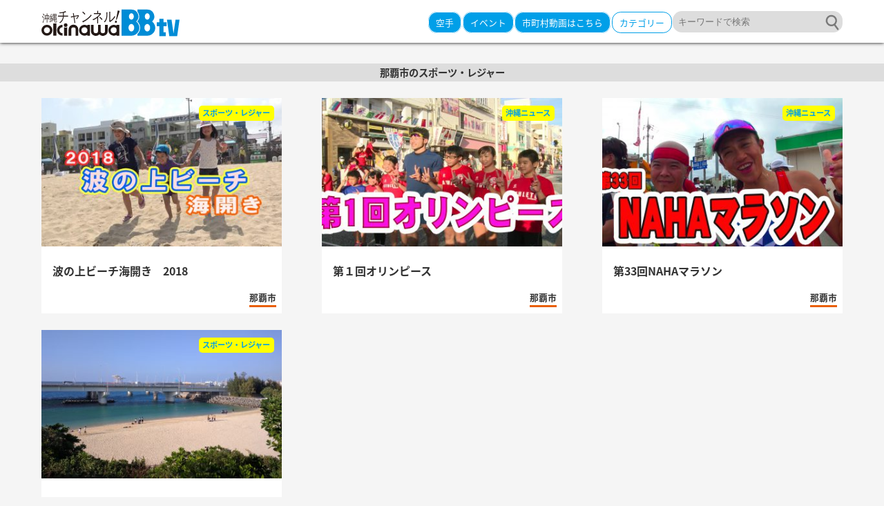

--- FILE ---
content_type: text/html; charset=UTF-8
request_url: https://www.okinawabbtv.com/tag/%E9%82%A3%E8%A6%87%E5%B8%82%E3%81%AE%E3%82%B9%E3%83%9D%E3%83%BC%E3%83%84%E3%83%BB%E3%83%AC%E3%82%B8%E3%83%A3%E3%83%BC/
body_size: 44860
content:
<!doctype html>
<html>
<head prefix="og: http://ogp.me/ns# fb: http://ogp.me/ns/fb# website: http://ogp.me/ns/website#">
<!-- Global site tag (gtag.js) - Google Analytics -->
<script async src="https://www.googletagmanager.com/gtag/js?id=UA-109275044-1"></script>
<script>
  window.dataLayer = window.dataLayer || [];
  function gtag(){dataLayer.push(arguments);}
  gtag('js', new Date());

  gtag('config', 'UA-109275044-1');
</script>	
<meta charset="utf-8">
<meta name=viewport content="width=device-width, initial-scale=1">
<meta http-equiv="X-UA-Compatible" content="IE=edge">
<meta name="msvalidate.01" content="3196107C8CDDAC2A8A64BC28E93E1235" />
<title>
  那覇市のスポーツ・レジャー</title>
<meta name="description" content="">
<meta name="keywords" content="沖縄,動画,沖縄県,情報">
<meta property='og:locale' content='ja_JP'>
<meta property='fb:app_id' content='1873989536150202'>
<meta property='og:site_name' content='沖縄発！ 地域密着メディア OkinawaBBtv'>
<meta property="og:title" content="沖縄発！ 地域密着メディア OkinawaBBtv">
<meta property="og:description" content="">
<meta property="og:url" content="https://www.okinawabbtv.com">
<meta property="og:type" content="website">
<meta property="og:image" content="wp-content/themes/fishing/img/sns-share.jpg">
<meta name="twitter:card" content="summary_large_image">
<meta name="twitter:site" content="@okinawaBBtv">
<meta name='robots' content='max-image-preview:large' />
<link rel="alternate" type="application/rss+xml" title="沖縄発！ 地域密着メディア OkinawaBBtv &raquo; 那覇市のスポーツ・レジャー タグのフィード" href="https://www.okinawabbtv.com/tag/%e9%82%a3%e8%a6%87%e5%b8%82%e3%81%ae%e3%82%b9%e3%83%9d%e3%83%bc%e3%83%84%e3%83%bb%e3%83%ac%e3%82%b8%e3%83%a3%e3%83%bc/feed/" />
<script type="text/javascript">
window._wpemojiSettings = {"baseUrl":"https:\/\/s.w.org\/images\/core\/emoji\/14.0.0\/72x72\/","ext":".png","svgUrl":"https:\/\/s.w.org\/images\/core\/emoji\/14.0.0\/svg\/","svgExt":".svg","source":{"concatemoji":"https:\/\/www.okinawabbtv.com\/wp-includes\/js\/wp-emoji-release.min.js?ver=6.2.8"}};
/*! This file is auto-generated */
!function(e,a,t){var n,r,o,i=a.createElement("canvas"),p=i.getContext&&i.getContext("2d");function s(e,t){p.clearRect(0,0,i.width,i.height),p.fillText(e,0,0);e=i.toDataURL();return p.clearRect(0,0,i.width,i.height),p.fillText(t,0,0),e===i.toDataURL()}function c(e){var t=a.createElement("script");t.src=e,t.defer=t.type="text/javascript",a.getElementsByTagName("head")[0].appendChild(t)}for(o=Array("flag","emoji"),t.supports={everything:!0,everythingExceptFlag:!0},r=0;r<o.length;r++)t.supports[o[r]]=function(e){if(p&&p.fillText)switch(p.textBaseline="top",p.font="600 32px Arial",e){case"flag":return s("\ud83c\udff3\ufe0f\u200d\u26a7\ufe0f","\ud83c\udff3\ufe0f\u200b\u26a7\ufe0f")?!1:!s("\ud83c\uddfa\ud83c\uddf3","\ud83c\uddfa\u200b\ud83c\uddf3")&&!s("\ud83c\udff4\udb40\udc67\udb40\udc62\udb40\udc65\udb40\udc6e\udb40\udc67\udb40\udc7f","\ud83c\udff4\u200b\udb40\udc67\u200b\udb40\udc62\u200b\udb40\udc65\u200b\udb40\udc6e\u200b\udb40\udc67\u200b\udb40\udc7f");case"emoji":return!s("\ud83e\udef1\ud83c\udffb\u200d\ud83e\udef2\ud83c\udfff","\ud83e\udef1\ud83c\udffb\u200b\ud83e\udef2\ud83c\udfff")}return!1}(o[r]),t.supports.everything=t.supports.everything&&t.supports[o[r]],"flag"!==o[r]&&(t.supports.everythingExceptFlag=t.supports.everythingExceptFlag&&t.supports[o[r]]);t.supports.everythingExceptFlag=t.supports.everythingExceptFlag&&!t.supports.flag,t.DOMReady=!1,t.readyCallback=function(){t.DOMReady=!0},t.supports.everything||(n=function(){t.readyCallback()},a.addEventListener?(a.addEventListener("DOMContentLoaded",n,!1),e.addEventListener("load",n,!1)):(e.attachEvent("onload",n),a.attachEvent("onreadystatechange",function(){"complete"===a.readyState&&t.readyCallback()})),(e=t.source||{}).concatemoji?c(e.concatemoji):e.wpemoji&&e.twemoji&&(c(e.twemoji),c(e.wpemoji)))}(window,document,window._wpemojiSettings);
</script>
<style type="text/css">
img.wp-smiley,
img.emoji {
	display: inline !important;
	border: none !important;
	box-shadow: none !important;
	height: 1em !important;
	width: 1em !important;
	margin: 0 0.07em !important;
	vertical-align: -0.1em !important;
	background: none !important;
	padding: 0 !important;
}
</style>
	<link rel='stylesheet' id='yarppWidgetCss-css' href='https://www.okinawabbtv.com/wp-content/plugins/yet-another-related-posts-plugin/style/widget.css?ver=6.2.8' type='text/css' media='all' />
<link rel='stylesheet' id='wp-block-library-css' href='https://www.okinawabbtv.com/wp-includes/css/dist/block-library/style.min.css?ver=6.2.8' type='text/css' media='all' />
<link rel='stylesheet' id='classic-theme-styles-css' href='https://www.okinawabbtv.com/wp-includes/css/classic-themes.min.css?ver=6.2.8' type='text/css' media='all' />
<style id='global-styles-inline-css' type='text/css'>
body{--wp--preset--color--black: #000000;--wp--preset--color--cyan-bluish-gray: #abb8c3;--wp--preset--color--white: #ffffff;--wp--preset--color--pale-pink: #f78da7;--wp--preset--color--vivid-red: #cf2e2e;--wp--preset--color--luminous-vivid-orange: #ff6900;--wp--preset--color--luminous-vivid-amber: #fcb900;--wp--preset--color--light-green-cyan: #7bdcb5;--wp--preset--color--vivid-green-cyan: #00d084;--wp--preset--color--pale-cyan-blue: #8ed1fc;--wp--preset--color--vivid-cyan-blue: #0693e3;--wp--preset--color--vivid-purple: #9b51e0;--wp--preset--gradient--vivid-cyan-blue-to-vivid-purple: linear-gradient(135deg,rgba(6,147,227,1) 0%,rgb(155,81,224) 100%);--wp--preset--gradient--light-green-cyan-to-vivid-green-cyan: linear-gradient(135deg,rgb(122,220,180) 0%,rgb(0,208,130) 100%);--wp--preset--gradient--luminous-vivid-amber-to-luminous-vivid-orange: linear-gradient(135deg,rgba(252,185,0,1) 0%,rgba(255,105,0,1) 100%);--wp--preset--gradient--luminous-vivid-orange-to-vivid-red: linear-gradient(135deg,rgba(255,105,0,1) 0%,rgb(207,46,46) 100%);--wp--preset--gradient--very-light-gray-to-cyan-bluish-gray: linear-gradient(135deg,rgb(238,238,238) 0%,rgb(169,184,195) 100%);--wp--preset--gradient--cool-to-warm-spectrum: linear-gradient(135deg,rgb(74,234,220) 0%,rgb(151,120,209) 20%,rgb(207,42,186) 40%,rgb(238,44,130) 60%,rgb(251,105,98) 80%,rgb(254,248,76) 100%);--wp--preset--gradient--blush-light-purple: linear-gradient(135deg,rgb(255,206,236) 0%,rgb(152,150,240) 100%);--wp--preset--gradient--blush-bordeaux: linear-gradient(135deg,rgb(254,205,165) 0%,rgb(254,45,45) 50%,rgb(107,0,62) 100%);--wp--preset--gradient--luminous-dusk: linear-gradient(135deg,rgb(255,203,112) 0%,rgb(199,81,192) 50%,rgb(65,88,208) 100%);--wp--preset--gradient--pale-ocean: linear-gradient(135deg,rgb(255,245,203) 0%,rgb(182,227,212) 50%,rgb(51,167,181) 100%);--wp--preset--gradient--electric-grass: linear-gradient(135deg,rgb(202,248,128) 0%,rgb(113,206,126) 100%);--wp--preset--gradient--midnight: linear-gradient(135deg,rgb(2,3,129) 0%,rgb(40,116,252) 100%);--wp--preset--duotone--dark-grayscale: url('#wp-duotone-dark-grayscale');--wp--preset--duotone--grayscale: url('#wp-duotone-grayscale');--wp--preset--duotone--purple-yellow: url('#wp-duotone-purple-yellow');--wp--preset--duotone--blue-red: url('#wp-duotone-blue-red');--wp--preset--duotone--midnight: url('#wp-duotone-midnight');--wp--preset--duotone--magenta-yellow: url('#wp-duotone-magenta-yellow');--wp--preset--duotone--purple-green: url('#wp-duotone-purple-green');--wp--preset--duotone--blue-orange: url('#wp-duotone-blue-orange');--wp--preset--font-size--small: 13px;--wp--preset--font-size--medium: 20px;--wp--preset--font-size--large: 36px;--wp--preset--font-size--x-large: 42px;--wp--preset--spacing--20: 0.44rem;--wp--preset--spacing--30: 0.67rem;--wp--preset--spacing--40: 1rem;--wp--preset--spacing--50: 1.5rem;--wp--preset--spacing--60: 2.25rem;--wp--preset--spacing--70: 3.38rem;--wp--preset--spacing--80: 5.06rem;--wp--preset--shadow--natural: 6px 6px 9px rgba(0, 0, 0, 0.2);--wp--preset--shadow--deep: 12px 12px 50px rgba(0, 0, 0, 0.4);--wp--preset--shadow--sharp: 6px 6px 0px rgba(0, 0, 0, 0.2);--wp--preset--shadow--outlined: 6px 6px 0px -3px rgba(255, 255, 255, 1), 6px 6px rgba(0, 0, 0, 1);--wp--preset--shadow--crisp: 6px 6px 0px rgba(0, 0, 0, 1);}:where(.is-layout-flex){gap: 0.5em;}body .is-layout-flow > .alignleft{float: left;margin-inline-start: 0;margin-inline-end: 2em;}body .is-layout-flow > .alignright{float: right;margin-inline-start: 2em;margin-inline-end: 0;}body .is-layout-flow > .aligncenter{margin-left: auto !important;margin-right: auto !important;}body .is-layout-constrained > .alignleft{float: left;margin-inline-start: 0;margin-inline-end: 2em;}body .is-layout-constrained > .alignright{float: right;margin-inline-start: 2em;margin-inline-end: 0;}body .is-layout-constrained > .aligncenter{margin-left: auto !important;margin-right: auto !important;}body .is-layout-constrained > :where(:not(.alignleft):not(.alignright):not(.alignfull)){max-width: var(--wp--style--global--content-size);margin-left: auto !important;margin-right: auto !important;}body .is-layout-constrained > .alignwide{max-width: var(--wp--style--global--wide-size);}body .is-layout-flex{display: flex;}body .is-layout-flex{flex-wrap: wrap;align-items: center;}body .is-layout-flex > *{margin: 0;}:where(.wp-block-columns.is-layout-flex){gap: 2em;}.has-black-color{color: var(--wp--preset--color--black) !important;}.has-cyan-bluish-gray-color{color: var(--wp--preset--color--cyan-bluish-gray) !important;}.has-white-color{color: var(--wp--preset--color--white) !important;}.has-pale-pink-color{color: var(--wp--preset--color--pale-pink) !important;}.has-vivid-red-color{color: var(--wp--preset--color--vivid-red) !important;}.has-luminous-vivid-orange-color{color: var(--wp--preset--color--luminous-vivid-orange) !important;}.has-luminous-vivid-amber-color{color: var(--wp--preset--color--luminous-vivid-amber) !important;}.has-light-green-cyan-color{color: var(--wp--preset--color--light-green-cyan) !important;}.has-vivid-green-cyan-color{color: var(--wp--preset--color--vivid-green-cyan) !important;}.has-pale-cyan-blue-color{color: var(--wp--preset--color--pale-cyan-blue) !important;}.has-vivid-cyan-blue-color{color: var(--wp--preset--color--vivid-cyan-blue) !important;}.has-vivid-purple-color{color: var(--wp--preset--color--vivid-purple) !important;}.has-black-background-color{background-color: var(--wp--preset--color--black) !important;}.has-cyan-bluish-gray-background-color{background-color: var(--wp--preset--color--cyan-bluish-gray) !important;}.has-white-background-color{background-color: var(--wp--preset--color--white) !important;}.has-pale-pink-background-color{background-color: var(--wp--preset--color--pale-pink) !important;}.has-vivid-red-background-color{background-color: var(--wp--preset--color--vivid-red) !important;}.has-luminous-vivid-orange-background-color{background-color: var(--wp--preset--color--luminous-vivid-orange) !important;}.has-luminous-vivid-amber-background-color{background-color: var(--wp--preset--color--luminous-vivid-amber) !important;}.has-light-green-cyan-background-color{background-color: var(--wp--preset--color--light-green-cyan) !important;}.has-vivid-green-cyan-background-color{background-color: var(--wp--preset--color--vivid-green-cyan) !important;}.has-pale-cyan-blue-background-color{background-color: var(--wp--preset--color--pale-cyan-blue) !important;}.has-vivid-cyan-blue-background-color{background-color: var(--wp--preset--color--vivid-cyan-blue) !important;}.has-vivid-purple-background-color{background-color: var(--wp--preset--color--vivid-purple) !important;}.has-black-border-color{border-color: var(--wp--preset--color--black) !important;}.has-cyan-bluish-gray-border-color{border-color: var(--wp--preset--color--cyan-bluish-gray) !important;}.has-white-border-color{border-color: var(--wp--preset--color--white) !important;}.has-pale-pink-border-color{border-color: var(--wp--preset--color--pale-pink) !important;}.has-vivid-red-border-color{border-color: var(--wp--preset--color--vivid-red) !important;}.has-luminous-vivid-orange-border-color{border-color: var(--wp--preset--color--luminous-vivid-orange) !important;}.has-luminous-vivid-amber-border-color{border-color: var(--wp--preset--color--luminous-vivid-amber) !important;}.has-light-green-cyan-border-color{border-color: var(--wp--preset--color--light-green-cyan) !important;}.has-vivid-green-cyan-border-color{border-color: var(--wp--preset--color--vivid-green-cyan) !important;}.has-pale-cyan-blue-border-color{border-color: var(--wp--preset--color--pale-cyan-blue) !important;}.has-vivid-cyan-blue-border-color{border-color: var(--wp--preset--color--vivid-cyan-blue) !important;}.has-vivid-purple-border-color{border-color: var(--wp--preset--color--vivid-purple) !important;}.has-vivid-cyan-blue-to-vivid-purple-gradient-background{background: var(--wp--preset--gradient--vivid-cyan-blue-to-vivid-purple) !important;}.has-light-green-cyan-to-vivid-green-cyan-gradient-background{background: var(--wp--preset--gradient--light-green-cyan-to-vivid-green-cyan) !important;}.has-luminous-vivid-amber-to-luminous-vivid-orange-gradient-background{background: var(--wp--preset--gradient--luminous-vivid-amber-to-luminous-vivid-orange) !important;}.has-luminous-vivid-orange-to-vivid-red-gradient-background{background: var(--wp--preset--gradient--luminous-vivid-orange-to-vivid-red) !important;}.has-very-light-gray-to-cyan-bluish-gray-gradient-background{background: var(--wp--preset--gradient--very-light-gray-to-cyan-bluish-gray) !important;}.has-cool-to-warm-spectrum-gradient-background{background: var(--wp--preset--gradient--cool-to-warm-spectrum) !important;}.has-blush-light-purple-gradient-background{background: var(--wp--preset--gradient--blush-light-purple) !important;}.has-blush-bordeaux-gradient-background{background: var(--wp--preset--gradient--blush-bordeaux) !important;}.has-luminous-dusk-gradient-background{background: var(--wp--preset--gradient--luminous-dusk) !important;}.has-pale-ocean-gradient-background{background: var(--wp--preset--gradient--pale-ocean) !important;}.has-electric-grass-gradient-background{background: var(--wp--preset--gradient--electric-grass) !important;}.has-midnight-gradient-background{background: var(--wp--preset--gradient--midnight) !important;}.has-small-font-size{font-size: var(--wp--preset--font-size--small) !important;}.has-medium-font-size{font-size: var(--wp--preset--font-size--medium) !important;}.has-large-font-size{font-size: var(--wp--preset--font-size--large) !important;}.has-x-large-font-size{font-size: var(--wp--preset--font-size--x-large) !important;}
.wp-block-navigation a:where(:not(.wp-element-button)){color: inherit;}
:where(.wp-block-columns.is-layout-flex){gap: 2em;}
.wp-block-pullquote{font-size: 1.5em;line-height: 1.6;}
</style>
<link rel='stylesheet' id='wordpress-popular-posts-css-css' href='https://www.okinawabbtv.com/wp-content/plugins/wordpress-popular-posts/public/css/wpp.css?ver=4.0.0' type='text/css' media='all' />
<link rel='stylesheet' id='fancybox-css' href='https://www.okinawabbtv.com/wp-content/plugins/easy-fancybox/css/jquery.fancybox.min.css?ver=1.3.24' type='text/css' media='screen' />
<link rel="https://api.w.org/" href="https://www.okinawabbtv.com/wp-json/" /><link rel="alternate" type="application/json" href="https://www.okinawabbtv.com/wp-json/wp/v2/tags/1053" /><link rel="EditURI" type="application/rsd+xml" title="RSD" href="https://www.okinawabbtv.com/xmlrpc.php?rsd" />
<link rel="wlwmanifest" type="application/wlwmanifest+xml" href="https://www.okinawabbtv.com/wp-includes/wlwmanifest.xml" />
<meta name="generator" content="WordPress 6.2.8" />
<script src="https://ajax.googleapis.com/ajax/libs/jquery/1.11.0/jquery.min.js"></script>
<script>
	//TOP margin
		$(window).on('load resize', function(){
			var headerH=$("#header").outerHeight();
			//alert(headerH + "px");
			$("#wrapper").css("margin-top",headerH + "px");
			$(".menu__second-level").css("top",headerH + "px");
		});
	</script>
<script src="https://www.okinawabbtv.com/wp-content/themes/bbtv/js/html5shiv.js"></script>
<script src="https://www.okinawabbtv.com/wp-content/themes/bbtv/js/remodal.min.js"></script>
<link rel="stylesheet" href="https://www.okinawabbtv.com/wp-content/themes/bbtv/css/common.css" type="text/css" media="all">
<link href="https://www.okinawabbtv.com/wp-content/themes/bbtv/css/font-awesome.min.css" rel='stylesheet' type='text/css'>
<link href="https://www.okinawabbtv.com/wp-content/themes/bbtv/css/remodal.css" rel='stylesheet' type='text/css'>
<link href="https://www.okinawabbtv.com/wp-content/themes/bbtv/css/remodal-default-theme.css" rel='stylesheet' type='text/css'>
<link rel="shortcut icon" type="image/svg+xml" sizes="any" href="https://www.okinawabbtv.com/wp-content/themes/bbtv/favicon.ico" />
<link href="https://fonts.googleapis.com/earlyaccess/notosansjapanese.css" rel="stylesheet" />
</head>
<body>
<div id="fb-root"></div>
<script>(function(d, s, id) {
  var js, fjs = d.getElementsByTagName(s)[0];
  if (d.getElementById(id)) return;
  js = d.createElement(s); js.id = id;
  js.src = "//connect.facebook.net/ja_JP/sdk.js#xfbml=1&version=v2.9&appId=212452132515205";
  fjs.parentNode.insertBefore(js, fjs);
}(document, 'script', 'facebook-jssdk'));</script>
	<header>
		<div id="header">
			<div class="container flex jc-sb ai-c">
								<h1 id="logo"><a href="https://www.okinawabbtv.com/"><img src="https://www.okinawabbtv.com/wp-content/themes/bbtv/img/logo.svg" alt="OkinawaBBTV"></a></h1>
								<ul class="header-right flex row jc-sb ai-c">
					<li class="h-local pc"><a class="" href="http://www.okinawabbtv.com/karate/">空手</a>
						</li>
					<li class="h-local pc"><a class="" href="http://www.okinawabbtv.com/category/festival/#">イベント</a>
						</li>

					<li class="h-local"><a class="" href="#local-news">市町村動画はこちら</a>
						
						
					</li>
						
					<li class="h-cate pc"><a class="gnav" href="#modal-cate">カテゴリー</a>
						
					</li>
					<li class="h-search pc">
						<form method="get" id="searchform" action="https://www.okinawabbtv.com">
<label class="hidden" for="s"></label>
<input type="text" value=""  name="s" id="s" class="s_field" placeholder="キーワードで検索"/>
<input type="image" src="https://www.okinawabbtv.com/wp-content/themes/bbtv/img/search-btn.svg" alt="検索" id="s_submit_btn"  value="" />
</form>					</li>
					<li class="sp"><a href="#h-search"><i class="fa fa-search" aria-hidden="true"></i></a></li>
					<!--
					<li class="pc"><a href="https://www.okinawabbtv.com/subscribe"><img src="https://www.okinawabbtv.com/wp-content/themes/bbtv/img/subscribe.png" alt="メンバー登録"></a></li>-->
					<!--<li class="pc"><a href="https://www.okinawabbtv.com/contact"><img src="https://www.okinawabbtv.com/wp-content/themes/bbtv/img/contact.png" alt="お問い合わせ"></a></li>-->
					<li class="sp hamb"><a href="#sp-menu"><i class="fa fa-bars" aria-hidden="true"></i></a></li>
				</ul>
			</div>	
		</div>
		<!--modal search box-->
		<div class="remodal" data-remodal-id="h-search" role="dialog" aria-labelledby="modal1Title" aria-describedby="modal1Desc">
			<section>
				<div id="sp-search">
					<form method="get" id="searchform" action="https://www.okinawabbtv.com">
<label class="hidden" for="s"></label>
<input type="text" value=""  name="s" id="s" class="s_field" placeholder="キーワードで検索"/>
<input type="image" src="https://www.okinawabbtv.com/wp-content/themes/bbtv/img/search-btn.svg" alt="検索" id="s_submit_btn"  value="" />
</form>				</div><!--search-->
			</section>
			<!--<button data-remodal-action="close" class="search-close remodal-close" aria-label="Close"></button>-->
		</div>
		<div class="remodal" data-remodal-id="modal-cate" role="dialog" aria-labelledby="modal1Title" aria-describedby="modal1Desc">
			<section>
					<div id="index-cate" class="mt-3m">
					<a href="http://www.okinawabbtv.com/karate/"><img src="https://www.okinawabbtv.com/wp-content/themes/bbtv/img/karate-b.png" alt="沖縄伝統空手"></a>
						<ul class="flex fx-wrap jc-sb mt-1m">
							<li>
								<a class="flex jc-sb" href="https://www.okinawabbtv.com/category/recommended">
									<img src="https://www.okinawabbtv.com/wp-content/themes/bbtv/img/nature.png">
									<p>おすすめ特別番組</p>
								</a>
							</li>
							<li>
								<a class="flex jc-sb" href="https://www.okinawabbtv.com/category/uchina-news">
									<img src="https://www.okinawabbtv.com/wp-content/themes/bbtv/img/news.png">
									<p>沖縄のニュース</p>
								</a>
							</li>
							<li>
								<a class="flex jc-sb" href="https://www.okinawabbtv.com/category/traditional-history">
									<img src="https://www.okinawabbtv.com/wp-content/themes/bbtv/img/dentou.jpg">
									<p>伝統・歴史・文化</p>
								</a>
							</li>
							<li>
								<a class="flex jc-sb" href="https://www.okinawabbtv.com/category/life-hobby">
									<img src="https://www.okinawabbtv.com/wp-content/themes/bbtv/img/life.png">
									<p>くらし・趣味</p>
								</a>
							</li>
							<li>
								<a class="flex jc-sb" href="https://www.okinawabbtv.com/category/sport-leisure">
									<img src="https://www.okinawabbtv.com/wp-content/themes/bbtv/img/sports.png">
									<p>スポーツ・レジャー</p>
								</a>
							</li>
							<li>
								<a class="flex jc-sb" href="https://www.okinawabbtv.com/category/nature">
									<img src="https://www.okinawabbtv.com/wp-content/themes/bbtv/img/recommend.png">
									<p>沖縄の自然</p>
								</a>
							</li>
							<li>
								<a class="flex jc-sb" href="http://www.okinawabbtv.com/karate/">
									<img src="https://www.okinawabbtv.com/wp-content/themes/bbtv/img/karate.png">
									<p>空手</p>
								</a>
							</li>
							<li>
								<a class="flex jc-sb" href="https://www.okinawabbtv.com/category/festival">
									<img src="https://www.okinawabbtv.com/wp-content/themes/bbtv/img/matsuri.jpg">
									<p>祭り・イベント</p>
								</a>
							</li>
							<li>
								<a class="flex jc-sb" href="https://www.okinawabbtv.com/category/speciality">
									<img src="https://www.okinawabbtv.com/wp-content/themes/bbtv/img/tokusan.jpg">
									<p>特産品</p>
								</a>
							</li>
						</ul>
					</div>
				</section>
		</div>
		<div class="remodal local-news" data-remodal-id="local-news" role="dialog" aria-labelledby="modal1Title" aria-describedby="modal1Desc">
		<button data-remodal-action="close" class="sp-menu-close remodal-close" aria-label="Close"></button>
			<section class="local-area">
				<h1>北部</h1>
				<ul class="cf">
					
					<li>
						<a class="flex jc-sb" href="https://www.okinawabbtv.com/kunigami-bbtv">
							<img src="https://www.okinawabbtv.com/wp-content/themes/bbtv/img/kunigami.jpg">
							<p>国頭村</p>
						</a>
					</li>
					<li>
						<a class="flex jc-sb" href="https://www.okinawabbtv.com/oogimi-bbtv">
							<img src="https://www.okinawabbtv.com/wp-content/themes/bbtv/img/oogimi.jpg">
							<p>大宜味村</p>
						</a>
					</li>
					<li>
						<a class="flex jc-sb" href="https://www.okinawabbtv.com/higashi-bbtv">
							<img src="https://www.okinawabbtv.com/wp-content/themes/bbtv/img/higashi.jpg">
							<p>東村</p>
						</a>
					</li>
					<li>
						<a class="flex jc-sb" href="https://www.okinawabbtv.com/nakijin-bbtv">
							<img src="https://www.okinawabbtv.com/wp-content/themes/bbtv/img/nakijin.jpg">
							<p>今帰仁村</p>
						</a>
					</li>
					<li>
						<a class="flex jc-sb" href="https://www.okinawabbtv.com/motobu-bbtv">
							<img src="https://www.okinawabbtv.com/wp-content/themes/bbtv/img/motobu.jpg">
							<p>本部町</p>
						</a>
					</li>
					<li>
						<a class="flex jc-sb" href="https://www.okinawabbtv.com/nago-bbtv">
							<img src="https://www.okinawabbtv.com/wp-content/themes/bbtv/img/nago.jpg">
							<p>名護市</p>
						</a>
					</li>
					<li>
						<a class="flex jc-sb" href="https://www.okinawabbtv.com/ie-bbtv">
							<img src="https://www.okinawabbtv.com/wp-content/themes/bbtv/img/ie.jpg">
							<p>伊江村</p>
						</a>
					</li>
				</ul>
				</section>
				<section class="local-area">
				<h1>中北部</h1>
				<ul class="cf">
					
					<li>
						<a class="flex jc-sb" href="https://www.okinawabbtv.com/onna-bbtv">
							<img src="https://www.okinawabbtv.com/wp-content/themes/bbtv/img/onna.jpg">
							<p>恩納村</p>
						</a>
					</li>
					<li>
						<a class="flex jc-sb" href="https://www.okinawabbtv.com/ginoza-bbtv">
							<img src="https://www.okinawabbtv.com/wp-content/themes/bbtv/img/ginoza.jpg">
							<p>宜野座村</p>
						</a>
					</li>
					<li>
						<a class="flex jc-sb" href="https://www.okinawabbtv.com/kin-bbtv">
							<img src="https://www.okinawabbtv.com/wp-content/themes/bbtv/img/kin.jpg">
							<p>金武町</p>
						</a>
					</li>
				</ul>
				</section>
				<section class="local-area">
				<h1>中部</h1>
				<ul class="cf">
					
					<li>
						<a class="flex jc-sb" href="https://www.okinawabbtv.com/yomitan-bbtv">
							<img src="https://www.okinawabbtv.com/wp-content/themes/bbtv/img/yomitan.jpg">
							<p>読谷村</p>
						</a>
					</li>
					<li>
						<a class="flex jc-sb" href="https://www.okinawabbtv.com/nakagusuku-bbtv">
							<img src="https://www.okinawabbtv.com/wp-content/themes/bbtv/img/nakagusuku.jpg">
							<p>中城村</p>
						</a>
					</li>
					<li>
						<a class="flex jc-sb" href="https://www.okinawabbtv.com/uruma-bbtv">
							<img src="https://www.okinawabbtv.com/wp-content/themes/bbtv/img/uruma.jpg">
							<p>うるま市</p>
						</a>
					</li>
					<li>
						<a class="flex jc-sb" href="https://www.okinawabbtv.com/ginowan-bbtv">
							<img src="https://www.okinawabbtv.com/wp-content/themes/bbtv/img/ginowan.jpg">
							<p>宜野湾市</p>
						</a>
					</li>
					<li>
						<a class="flex jc-sb" href="https://www.okinawabbtv.com/kadena-bbtv">
							<img src="https://www.okinawabbtv.com/wp-content/themes/bbtv/img/kadena.jpg">
							<p>嘉手納町</p>
						</a>
					</li>
					<li>
						<a class="flex jc-sb" href="https://www.okinawabbtv.com/okinawa-bbtv">
							<img src="https://www.okinawabbtv.com/wp-content/themes/bbtv/img/okinawa.jpg">
							<p>沖縄市</p>
						</a>
					</li>
					<li>
						<a class="flex jc-sb" href="https://www.okinawabbtv.com/chatan-bbtv">
							<img src="https://www.okinawabbtv.com/wp-content/themes/bbtv/img/chatan.jpg">
							<p>北谷町</p>
						</a>
					</li>
					<li>
						<a class="flex jc-sb" href="https://www.okinawabbtv.com/kitanakagusuku-bbtv">
							<img src="https://www.okinawabbtv.com/wp-content/themes/bbtv/img/kitanakagusuku.jpg">
							<p>北中城</p>
						</a>
					</li>
					<li>
						<a class="flex jc-sb" href="https://www.okinawabbtv.com/nishihara-bbtv">
							<img src="https://www.okinawabbtv.com/wp-content/themes/bbtv/img/nishihara.jpg">
							<p>西原町</p>
						</a>
					</li>
				</ul>
				</section>
				<section class="local-area">
				<h1>南部</h1>
				<ul class="cf">
					
					<li>
						<a class="flex jc-sb" href="https://www.okinawabbtv.com/urasoe-bbtv">
							<img src="https://www.okinawabbtv.com/wp-content/themes/bbtv/img/urasoe.jpg">
							<p>浦添市</p>
						</a>
					</li>
					<li>
						<a class="flex jc-sb" href="https://www.okinawabbtv.com/yonabaru-bbtv">
							<img src="https://www.okinawabbtv.com/wp-content/themes/bbtv/img/yonabaru.jpg">
							<p>与那原町</p>
						</a>
					</li>
					<li>
						<a class="flex jc-sb" href="https://www.okinawabbtv.com/naha-bbtv">
							<img src="https://www.okinawabbtv.com/wp-content/themes/bbtv/img/naha.jpg">
							<p>那覇市</p>
						</a>
					</li>
					<li>
						<a class="flex jc-sb" href="https://www.okinawabbtv.com/tomigusuku-bbtv">
							<img src="https://www.okinawabbtv.com/wp-content/themes/bbtv/img/tomigusuku.jpg">
							<p>豊見城市</p>
						</a>
					</li>
					<li>
						<a class="flex jc-sb" href="https://www.okinawabbtv.com/nanjyou-bbtv">
							<img src="https://www.okinawabbtv.com/wp-content/themes/bbtv/img/nanjyou.jpg">
							<p>南城市</p>
						</a>
					</li>
					<li>
						<a class="flex jc-sb" href="https://www.okinawabbtv.com/itoman-bbtv">
							<img src="https://www.okinawabbtv.com/wp-content/themes/bbtv/img/itoman.jpg">
							<p>糸満市</p>
						</a>
					</li>
					<li>
						<a class="flex jc-sb" href="https://www.okinawabbtv.com/yaese-bbtv">
							<img src="https://www.okinawabbtv.com/wp-content/themes/bbtv/img/yaese.jpg">
							<p>八重瀬町</p>
						</a>
					</li>
					<li>
						<a class="flex jc-sb" href="https://www.okinawabbtv.com/haebaru-bbtv">
							<img src="https://www.okinawabbtv.com/wp-content/themes/bbtv/img/haebaru.jpg">
							
								<p>南風原町</p>
						
						</a>
					</li>
				</ul>
				</section>
				<section class="local-area">
				<h1>周辺離島</h1>
				<ul class="cf">
					
					<li>
						<a class="flex jc-sb" href="https://www.okinawabbtv.com/aguni-bbtv">
							<img src="https://www.okinawabbtv.com/wp-content/themes/bbtv/img/aguni.jpg">
							<p>粟国村</p>
						</a>
					</li>
					<li>
						<a class="flex jc-sb" href="https://www.okinawabbtv.com/izena-bbtv">
							<img src="https://www.okinawabbtv.com/wp-content/themes/bbtv/img/izena.jpg">
							<p>伊是名村</p>
						</a>
					</li>
					<li>
						<a class="flex jc-sb" href="https://www.okinawabbtv.com/iheya-bbtv">
							<img src="https://www.okinawabbtv.com/wp-content/themes/bbtv/img/iheya.jpg">
							<p>伊平屋村</p>
						</a>
					</li>
					<li>
						<a class="flex jc-sb" href="https://www.okinawabbtv.com/tokashiki-bbtv">
							<img src="https://www.okinawabbtv.com/wp-content/themes/bbtv/img/tokashiki.jpg">
							<p>渡嘉敷村</p>
						</a>
					</li>
					<li>
						<a class="flex jc-sb" href="https://www.okinawabbtv.com/kitadaitou-bbtv">
							<img src="https://www.okinawabbtv.com/wp-content/themes/bbtv/img/kitadaitou.jpg">
							<p>北大東村</p>
						</a>
					</li>
					<li>
						<a class="flex jc-sb" href="https://www.okinawabbtv.com/minamidaitou-bbtv">
							<img src="https://www.okinawabbtv.com/wp-content/themes/bbtv/img/minamidaitou.jpg">
							<p>南大東村</p>
						</a>
					</li>
					<li>
						<a class="flex jc-sb" href="https://www.okinawabbtv.com/kumejima-bbtv">
							<img src="https://www.okinawabbtv.com/wp-content/themes/bbtv/img/kume.jpg">
							<p>久米島町</p>
						</a>
					</li>
					<li>
						<a class="flex jc-sb" href="https://www.okinawabbtv.com/tonaki-bbtv">
							<img src="https://www.okinawabbtv.com/wp-content/themes/bbtv/img/tonaki.jpg">
							<p>渡名喜村</p>
						</a>
					</li>
					<li>
						<a class="flex jc-sb" href="https://www.okinawabbtv.com/zamami-bbtv">
							<img src="https://www.okinawabbtv.com/wp-content/themes/bbtv/img/zamami.jpg">
							<p>座間味村</p>
						</a>
					</li>
				</ul>
				</section>
				<section class="local-area">
				<h1>宮古諸島</h1>
				<ul class="cf">
					
					<li>
						<a class="flex jc-sb" href="https://www.okinawabbtv.com/miyakojima-bbtv">
							<img src="https://www.okinawabbtv.com/wp-content/themes/bbtv/img/miyako.jpg">
							<p>宮古島</p>
						</a>
					</li>
					<li>
						<a class="flex jc-sb" href="https://www.okinawabbtv.com/tarama-bbtv">
							<img src="https://www.okinawabbtv.com/wp-content/themes/bbtv/img/tarama.jpg">
							<p>多良間村</p>
						</a>
					</li>
					
				</ul>
				</section>
				<section class="local-area">
				<h1>八重山諸島</h1>
				<ul class="cf">
					<li>
						<a class="flex jc-sb" href="https://www.okinawabbtv.com/ishigaki-bbtv">
							<img src="https://www.okinawabbtv.com/wp-content/themes/bbtv/img/ishigaki.jpg">
							<p>石垣市</p>
						</a>
					</li>
					<li>
						<a class="flex jc-sb" href="https://www.okinawabbtv.com/taketomi-bbtv">
							<img src="https://www.okinawabbtv.com/wp-content/themes/bbtv/img/taketomi.jpg">
							<p>竹富町</p>
						</a>
					</li>
					<li>
						<a class="flex jc-sb" href="https://www.okinawabbtv.com/yonaguni-bbtv">
							<img src="https://www.okinawabbtv.com/wp-content/themes/bbtv/img/yonaguni.jpg">
							<p>与那国町</p>
						</a>
					</li>
					
				</ul>
				</section>
		</div>	
		<div class="remodal" data-remodal-id="subscribe" role="dialog" aria-labelledby="modal1Title" aria-describedby="modal1Desc">
			<section>	
		<!--START Scripts : this is the script part you can add to the header of your theme-->
			
			<script type="text/javascript" src="https://www.okinawabbtv.com/wp-content/plugins/wysija-newsletters/js/validate/languages/jquery.validationEngine-ja.js?ver=2.7.10"></script>
			<script type="text/javascript" src="https://www.okinawabbtv.com/wp-content/plugins/wysija-newsletters/js/validate/jquery.validationEngine.js?ver=2.7.10"></script>
			<script type="text/javascript" src="https://www.okinawabbtv.com/wp-content/plugins/wysija-newsletters/js/front-subscribers.js?ver=2.7.10"></script>
			<script type="text/javascript">
                /* <![CDATA[ */
                var wysijaAJAX = {"action":"wysija_ajax","controller":"subscribers","ajaxurl":"https://www.okinawabbtv.com/wp-admin/admin-ajax.php","loadingTrans":"読み込んでいます..."};
                /* ]]> */
                </script><script type="text/javascript" src="https://www.okinawabbtv.com/wp-content/plugins/wysija-newsletters/js/front-subscribers.js?ver=2.7.10"></script>
			<!--END Scripts-->

			<div class="widget_wysija_cont html_wysija">
				<div id="msg-form-wysija-html591a6389adf47-1" class="wysija-msg ajax"></div>
				<form id="form-wysija-html591a6389adf47-1" method="post" action="#wysija" class="widget_wysija html_wysija flex column jc-c">
				<p>メールアドレスを記入して購読すれば、更新をメールで受信できます。</p>
					<p class="wysija-paragraph mt-1m flex column jc-c">
    					<label>メールアドレス <span class="wysija-required">*</span></label>    
    					<input type="text" name="wysija[user][email]" class="wysija-input validate[required,custom[email]]" title="メールアドレス"  value="" />
    					<!--<span class="abs-req">
        					<input type="text" name="wysija[user][abs][email]" class="wysija-input validated[abs][email]" value="" />
   						</span>-->
    				</p>
					<input class="wysija-submit wysija-submit-field" type="submit" value="購読!" />
    				<input type="hidden" name="form_id" value="1" />
   			 		<input type="hidden" name="action" value="save" />
    				<input type="hidden" name="controller" value="subscribers" />
    				<input type="hidden" value="1" name="wysija-page" />
        			<input type="hidden" name="wysija[user_list][list_ids]" value="1" />  
 				</form>
 			</div>
			</section>
			<!--<button data-remodal-action="close" class="search-close remodal-close" aria-label="Close"></button>-->
		</div>
		
		<!--SP menu-->
		<div class="remodal" data-remodal-id="sp-menu" role="dialog" aria-labelledby="modal1Title" aria-describedby="modal1Desc">
			<button data-remodal-action="close" class="sp-menu-close remodal-close" aria-label="Close"></button>
			<ul class="sp-menu-cont">
							
				<li class="cat-title mt-5m">カテゴリー</li>
             		<div id="index-cate" class="mt-1m">
					<a href="http://www.okinawabbtv.com/karate/"><img src="https://www.okinawabbtv.com/wp-content/themes/bbtv/img/karate-b.png" alt="沖縄伝統空手"></a>
						<ul class="flex fx-wrap jc-sb mt-1m">
             		 		<li>
								<a class="flex jc-sb" href="https://www.okinawabbtv.com/category/recommended">
									<img src="https://www.okinawabbtv.com/wp-content/themes/bbtv/img/nature.png">
									<p>おすすめコンテンツ</p>
								</a>
							</li>
							<li>
								<a class="flex jc-sb" href="https://www.okinawabbtv.com/category/uchina-news">
									<img src="https://www.okinawabbtv.com/wp-content/themes/bbtv/img/news.png">
									<p>沖縄のニュース</p>
								</a>
							</li>
							<li>
								<a class="flex jc-sb" href="https://www.okinawabbtv.com/category/traditional-history">
									<img src="https://www.okinawabbtv.com/wp-content/themes/bbtv/img/dentou.jpg">
									<p>伝統・歴史・文化</p>
								</a>
							</li>
							<li>
								<a class="flex jc-sb" href="https://www.okinawabbtv.com/category/life-hobby">
									<img src="https://www.okinawabbtv.com/wp-content/themes/bbtv/img/life.png">
									<p>くらし・趣味</p>
								</a>
							</li>
							<li>
								<a class="flex jc-sb" href="https://www.okinawabbtv.com/category/sport-leisure">
									<img src="https://www.okinawabbtv.com/wp-content/themes/bbtv/img/sports.png">
									<p>スポーツ・レジャー</p>
								</a>
							</li>
							<li>
								<a class="flex jc-sb" href="https://www.okinawabbtv.com/category/nature">
									<img src="https://www.okinawabbtv.com/wp-content/themes/bbtv/img/recommend.png">
									<p>沖縄の自然</p>
								</a>
							</li>
							<li>
								<a class="flex jc-sb" href="http://www.okinawabbtv.com/karate/">
									<img src="https://www.okinawabbtv.com/wp-content/themes/bbtv/img/karate.png">
									<p>空手</p>
								</a>
							</li>
							<li>
								<a class="flex jc-sb" href="https://www.okinawabbtv.com/category/festival">
									<img src="https://www.okinawabbtv.com/wp-content/themes/bbtv/img/matsuri.jpg">
									<p>祭り・イベント</p>
								</a>
							</li>
							<li>
								<a class="flex jc-sb" href="https://www.okinawabbtv.com/category/speciality">
									<img src="https://www.okinawabbtv.com/wp-content/themes/bbtv/img/tokusan.jpg">
									<p>特産品</p>
								</a>
							</li>
						</ul>
					</div> 
        		</li>
        		<!--<li class="mt-3m flex column monthly-arc sp-select small-width">
						<div>月別アーカイブ</div>
						<div>
						<select class="mt-1m" name="archive-dropdown" onChange='document.location.href=this.options[this.selectedIndex].value;'>
							<option value="">月を選択</option>
								<option value='https://www.okinawabbtv.com/2026/01/'> 2026年1月 &nbsp;(2)</option>
	<option value='https://www.okinawabbtv.com/2025/11/'> 2025年11月 &nbsp;(2)</option>
	<option value='https://www.okinawabbtv.com/2025/10/'> 2025年10月 &nbsp;(5)</option>
	<option value='https://www.okinawabbtv.com/2025/09/'> 2025年9月 &nbsp;(8)</option>
	<option value='https://www.okinawabbtv.com/2025/07/'> 2025年7月 &nbsp;(3)</option>
	<option value='https://www.okinawabbtv.com/2025/05/'> 2025年5月 &nbsp;(4)</option>
	<option value='https://www.okinawabbtv.com/2025/04/'> 2025年4月 &nbsp;(51)</option>
	<option value='https://www.okinawabbtv.com/2024/09/'> 2024年9月 &nbsp;(1)</option>
	<option value='https://www.okinawabbtv.com/2024/06/'> 2024年6月 &nbsp;(6)</option>
	<option value='https://www.okinawabbtv.com/2024/05/'> 2024年5月 &nbsp;(12)</option>
	<option value='https://www.okinawabbtv.com/2024/04/'> 2024年4月 &nbsp;(5)</option>
	<option value='https://www.okinawabbtv.com/2024/03/'> 2024年3月 &nbsp;(3)</option>
	<option value='https://www.okinawabbtv.com/2024/02/'> 2024年2月 &nbsp;(12)</option>
	<option value='https://www.okinawabbtv.com/2024/01/'> 2024年1月 &nbsp;(4)</option>
	<option value='https://www.okinawabbtv.com/2023/08/'> 2023年8月 &nbsp;(1)</option>
	<option value='https://www.okinawabbtv.com/2023/07/'> 2023年7月 &nbsp;(2)</option>
	<option value='https://www.okinawabbtv.com/2023/06/'> 2023年6月 &nbsp;(5)</option>
	<option value='https://www.okinawabbtv.com/2023/05/'> 2023年5月 &nbsp;(10)</option>
	<option value='https://www.okinawabbtv.com/2023/04/'> 2023年4月 &nbsp;(6)</option>
	<option value='https://www.okinawabbtv.com/2023/03/'> 2023年3月 &nbsp;(6)</option>
	<option value='https://www.okinawabbtv.com/2023/01/'> 2023年1月 &nbsp;(3)</option>
	<option value='https://www.okinawabbtv.com/2022/12/'> 2022年12月 &nbsp;(4)</option>
	<option value='https://www.okinawabbtv.com/2022/11/'> 2022年11月 &nbsp;(1)</option>
	<option value='https://www.okinawabbtv.com/2022/09/'> 2022年9月 &nbsp;(2)</option>
	<option value='https://www.okinawabbtv.com/2022/08/'> 2022年8月 &nbsp;(3)</option>
	<option value='https://www.okinawabbtv.com/2022/07/'> 2022年7月 &nbsp;(5)</option>
	<option value='https://www.okinawabbtv.com/2022/06/'> 2022年6月 &nbsp;(6)</option>
	<option value='https://www.okinawabbtv.com/2022/05/'> 2022年5月 &nbsp;(6)</option>
	<option value='https://www.okinawabbtv.com/2022/04/'> 2022年4月 &nbsp;(7)</option>
	<option value='https://www.okinawabbtv.com/2022/02/'> 2022年2月 &nbsp;(6)</option>
	<option value='https://www.okinawabbtv.com/2022/01/'> 2022年1月 &nbsp;(6)</option>
	<option value='https://www.okinawabbtv.com/2021/12/'> 2021年12月 &nbsp;(7)</option>
	<option value='https://www.okinawabbtv.com/2021/11/'> 2021年11月 &nbsp;(4)</option>
	<option value='https://www.okinawabbtv.com/2021/10/'> 2021年10月 &nbsp;(20)</option>
	<option value='https://www.okinawabbtv.com/2021/09/'> 2021年9月 &nbsp;(6)</option>
	<option value='https://www.okinawabbtv.com/2021/08/'> 2021年8月 &nbsp;(7)</option>
	<option value='https://www.okinawabbtv.com/2021/07/'> 2021年7月 &nbsp;(7)</option>
	<option value='https://www.okinawabbtv.com/2021/06/'> 2021年6月 &nbsp;(17)</option>
	<option value='https://www.okinawabbtv.com/2021/05/'> 2021年5月 &nbsp;(14)</option>
	<option value='https://www.okinawabbtv.com/2021/04/'> 2021年4月 &nbsp;(5)</option>
	<option value='https://www.okinawabbtv.com/2021/03/'> 2021年3月 &nbsp;(3)</option>
	<option value='https://www.okinawabbtv.com/2021/02/'> 2021年2月 &nbsp;(5)</option>
	<option value='https://www.okinawabbtv.com/2021/01/'> 2021年1月 &nbsp;(3)</option>
	<option value='https://www.okinawabbtv.com/2020/11/'> 2020年11月 &nbsp;(1)</option>
	<option value='https://www.okinawabbtv.com/2020/09/'> 2020年9月 &nbsp;(4)</option>
	<option value='https://www.okinawabbtv.com/2020/08/'> 2020年8月 &nbsp;(5)</option>
	<option value='https://www.okinawabbtv.com/2020/07/'> 2020年7月 &nbsp;(5)</option>
	<option value='https://www.okinawabbtv.com/2020/06/'> 2020年6月 &nbsp;(6)</option>
	<option value='https://www.okinawabbtv.com/2020/05/'> 2020年5月 &nbsp;(5)</option>
	<option value='https://www.okinawabbtv.com/2020/04/'> 2020年4月 &nbsp;(2)</option>
	<option value='https://www.okinawabbtv.com/2020/03/'> 2020年3月 &nbsp;(2)</option>
	<option value='https://www.okinawabbtv.com/2020/01/'> 2020年1月 &nbsp;(4)</option>
	<option value='https://www.okinawabbtv.com/2019/12/'> 2019年12月 &nbsp;(3)</option>
	<option value='https://www.okinawabbtv.com/2019/11/'> 2019年11月 &nbsp;(1)</option>
	<option value='https://www.okinawabbtv.com/2019/10/'> 2019年10月 &nbsp;(3)</option>
	<option value='https://www.okinawabbtv.com/2019/09/'> 2019年9月 &nbsp;(8)</option>
	<option value='https://www.okinawabbtv.com/2019/08/'> 2019年8月 &nbsp;(20)</option>
	<option value='https://www.okinawabbtv.com/2019/07/'> 2019年7月 &nbsp;(11)</option>
	<option value='https://www.okinawabbtv.com/2019/06/'> 2019年6月 &nbsp;(9)</option>
	<option value='https://www.okinawabbtv.com/2019/05/'> 2019年5月 &nbsp;(18)</option>
	<option value='https://www.okinawabbtv.com/2019/04/'> 2019年4月 &nbsp;(15)</option>
	<option value='https://www.okinawabbtv.com/2019/03/'> 2019年3月 &nbsp;(16)</option>
	<option value='https://www.okinawabbtv.com/2019/02/'> 2019年2月 &nbsp;(15)</option>
	<option value='https://www.okinawabbtv.com/2019/01/'> 2019年1月 &nbsp;(11)</option>
	<option value='https://www.okinawabbtv.com/2018/12/'> 2018年12月 &nbsp;(18)</option>
	<option value='https://www.okinawabbtv.com/2018/11/'> 2018年11月 &nbsp;(30)</option>
	<option value='https://www.okinawabbtv.com/2018/10/'> 2018年10月 &nbsp;(30)</option>
	<option value='https://www.okinawabbtv.com/2018/09/'> 2018年9月 &nbsp;(22)</option>
	<option value='https://www.okinawabbtv.com/2018/08/'> 2018年8月 &nbsp;(42)</option>
	<option value='https://www.okinawabbtv.com/2018/07/'> 2018年7月 &nbsp;(35)</option>
	<option value='https://www.okinawabbtv.com/2018/06/'> 2018年6月 &nbsp;(26)</option>
	<option value='https://www.okinawabbtv.com/2018/05/'> 2018年5月 &nbsp;(18)</option>
	<option value='https://www.okinawabbtv.com/2018/04/'> 2018年4月 &nbsp;(13)</option>
	<option value='https://www.okinawabbtv.com/2018/03/'> 2018年3月 &nbsp;(13)</option>
	<option value='https://www.okinawabbtv.com/2018/02/'> 2018年2月 &nbsp;(18)</option>
	<option value='https://www.okinawabbtv.com/2018/01/'> 2018年1月 &nbsp;(21)</option>
	<option value='https://www.okinawabbtv.com/2017/12/'> 2017年12月 &nbsp;(10)</option>
	<option value='https://www.okinawabbtv.com/2017/11/'> 2017年11月 &nbsp;(38)</option>
	<option value='https://www.okinawabbtv.com/2017/10/'> 2017年10月 &nbsp;(13)</option>
	<option value='https://www.okinawabbtv.com/2017/09/'> 2017年9月 &nbsp;(10)</option>
	<option value='https://www.okinawabbtv.com/2017/08/'> 2017年8月 &nbsp;(18)</option>
	<option value='https://www.okinawabbtv.com/2017/07/'> 2017年7月 &nbsp;(8)</option>
	<option value='https://www.okinawabbtv.com/2017/06/'> 2017年6月 &nbsp;(10)</option>
	<option value='https://www.okinawabbtv.com/2017/05/'> 2017年5月 &nbsp;(19)</option>
	<option value='https://www.okinawabbtv.com/2017/04/'> 2017年4月 &nbsp;(7)</option>
	<option value='https://www.okinawabbtv.com/2017/03/'> 2017年3月 &nbsp;(13)</option>
	<option value='https://www.okinawabbtv.com/2017/02/'> 2017年2月 &nbsp;(1)</option>
	<option value='https://www.okinawabbtv.com/2017/01/'> 2017年1月 &nbsp;(11)</option>
	<option value='https://www.okinawabbtv.com/2016/12/'> 2016年12月 &nbsp;(22)</option>
	<option value='https://www.okinawabbtv.com/2016/11/'> 2016年11月 &nbsp;(5)</option>
	<option value='https://www.okinawabbtv.com/2016/10/'> 2016年10月 &nbsp;(12)</option>
	<option value='https://www.okinawabbtv.com/2016/09/'> 2016年9月 &nbsp;(15)</option>
	<option value='https://www.okinawabbtv.com/2016/08/'> 2016年8月 &nbsp;(73)</option>
	<option value='https://www.okinawabbtv.com/2016/07/'> 2016年7月 &nbsp;(13)</option>
	<option value='https://www.okinawabbtv.com/2016/06/'> 2016年6月 &nbsp;(79)</option>
	<option value='https://www.okinawabbtv.com/2016/05/'> 2016年5月 &nbsp;(3)</option>
	<option value='https://www.okinawabbtv.com/2016/04/'> 2016年4月 &nbsp;(3)</option>
	<option value='https://www.okinawabbtv.com/2016/03/'> 2016年3月 &nbsp;(15)</option>
	<option value='https://www.okinawabbtv.com/2016/02/'> 2016年2月 &nbsp;(2)</option>
	<option value='https://www.okinawabbtv.com/2016/01/'> 2016年1月 &nbsp;(3)</option>
	<option value='https://www.okinawabbtv.com/2015/12/'> 2015年12月 &nbsp;(2)</option>
	<option value='https://www.okinawabbtv.com/2015/10/'> 2015年10月 &nbsp;(3)</option>
	<option value='https://www.okinawabbtv.com/2015/09/'> 2015年9月 &nbsp;(4)</option>
	<option value='https://www.okinawabbtv.com/2015/07/'> 2015年7月 &nbsp;(5)</option>
	<option value='https://www.okinawabbtv.com/2015/06/'> 2015年6月 &nbsp;(3)</option>
	<option value='https://www.okinawabbtv.com/2015/05/'> 2015年5月 &nbsp;(8)</option>
	<option value='https://www.okinawabbtv.com/2015/04/'> 2015年4月 &nbsp;(1)</option>
	<option value='https://www.okinawabbtv.com/2015/03/'> 2015年3月 &nbsp;(10)</option>
	<option value='https://www.okinawabbtv.com/2015/01/'> 2015年1月 &nbsp;(32)</option>
	<option value='https://www.okinawabbtv.com/2014/12/'> 2014年12月 &nbsp;(15)</option>
	<option value='https://www.okinawabbtv.com/2014/11/'> 2014年11月 &nbsp;(1)</option>
	<option value='https://www.okinawabbtv.com/2014/10/'> 2014年10月 &nbsp;(3)</option>
	<option value='https://www.okinawabbtv.com/2014/09/'> 2014年9月 &nbsp;(1)</option>
	<option value='https://www.okinawabbtv.com/2014/08/'> 2014年8月 &nbsp;(1)</option>
	<option value='https://www.okinawabbtv.com/2014/07/'> 2014年7月 &nbsp;(1)</option>
	<option value='https://www.okinawabbtv.com/2014/06/'> 2014年6月 &nbsp;(58)</option>
	<option value='https://www.okinawabbtv.com/2014/04/'> 2014年4月 &nbsp;(6)</option>
	<option value='https://www.okinawabbtv.com/2014/01/'> 2014年1月 &nbsp;(1)</option>
	<option value='https://www.okinawabbtv.com/2013/06/'> 2013年6月 &nbsp;(38)</option>
	<option value='https://www.okinawabbtv.com/2011/07/'> 2011年7月 &nbsp;(1)</option>
	<option value='https://www.okinawabbtv.com/2010/06/'> 2010年6月 &nbsp;(1)</option>
	<option value='https://www.okinawabbtv.com/2008/04/'> 2008年4月 &nbsp;(1)</option>
	<option value='https://www.okinawabbtv.com/2007/07/'> 2007年7月 &nbsp;(2)</option>
	<option value='https://www.okinawabbtv.com/2006/12/'> 2006年12月 &nbsp;(1)</option>
	<option value='https://www.okinawabbtv.com/2006/02/'> 2006年2月 &nbsp;(1)</option>
	<option value='https://www.okinawabbtv.com/2005/07/'> 2005年7月 &nbsp;(1)</option>
							</select>
							</div>
				</li>-->
        		<li class="small-width"><a class="sp-menu-btn mt-5m" href="#subscribe">メルマガ登録</a></li>
				<!--<li><a class="sp-menu-btn mt-4m" href="https://www.okinawabbtv.com/subscribe">読者登録</a></li>-->
				<li class="small-width"><a class="sp-menu-btn mt-1m" href="https://www.okinawabbtv.com/contact">お問い合わせ</a></li>
        		<li style="margin: 3em 0;">
					
				</li>      
         	</ul>
		</div>
	</header>		<script>
	//TOP margin
		$(window).on('load resize', function(){
			var headerH=$("#header").outerHeight();
			//alert(headerH + "px");
			$("#wrapper").css("margin-top",headerH + 30 + "px");
		});
	</script>
				<div id="wrapper">					
					<h1 id="cat-page-title" class="ta-c mt-5m">那覇市のスポーツ・レジャー</h1>
					<div class="container">
							<ul id="search-item-list" class="flex fx-wrap jc-sb">
																							<li class="mt-1_5m relative">
									<div class="relative">
										<a href="https://www.okinawabbtv.com/naha/%e6%b3%a2%e3%81%ae%e4%b8%8a%e3%83%93%e3%83%bc%e3%83%81%e6%b5%b7%e9%96%8b%e3%81%8d%e3%80%802018/">
											<img src="https://www.okinawabbtv.com/wp-content/uploads/2018/04/naminouebeachiumibiraki_samune-372x230.jpg"  alt="" decoding="async" loading="lazy" />										</a>
																					<div class="cat-box flex">
											<a href="https://www.okinawabbtv.com/category/sport-leisure/" class="sport-leisure">
											スポーツ・レジャー</a>
										</div>	
									</div>
										<div class="list-title-box">	
											<a class="item-title mt-1m" href="https://www.okinawabbtv.com/naha/%e6%b3%a2%e3%81%ae%e4%b8%8a%e3%83%93%e3%83%bc%e3%83%81%e6%b5%b7%e9%96%8b%e3%81%8d%e3%80%802018/">波の上ビーチ海開き　2018</a>
										</div>
										<div class="author_link">
											<a href="https://www.okinawabbtv.com/naha-bbtv">
											 那覇市 
										</a>
									</div>
								</li>
															<li class="mt-1_5m relative">
									<div class="relative">
										<a href="https://www.okinawabbtv.com/naha/%e7%ac%ac%ef%bc%91%e5%9b%9e%e3%82%aa%e3%83%aa%e3%83%b3%e3%83%94%e3%83%bc%e3%82%b9/">
											<img src="https://www.okinawabbtv.com/wp-content/uploads/2017/12/サムネイル-372x230.jpg"  alt="" decoding="async" loading="lazy" />										</a>
																					<div class="cat-box flex">
											<a href="https://www.okinawabbtv.com/category/uchina-news/" class="uchina-news">
											沖縄ニュース</a>
										</div>	
									</div>
										<div class="list-title-box">	
											<a class="item-title mt-1m" href="https://www.okinawabbtv.com/naha/%e7%ac%ac%ef%bc%91%e5%9b%9e%e3%82%aa%e3%83%aa%e3%83%b3%e3%83%94%e3%83%bc%e3%82%b9/">第１回オリンピース</a>
										</div>
										<div class="author_link">
											<a href="https://www.okinawabbtv.com/naha-bbtv">
											 那覇市 
										</a>
									</div>
								</li>
															<li class="mt-1_5m relative">
									<div class="relative">
										<a href="https://www.okinawabbtv.com/naha/10866/">
											<img src="https://www.okinawabbtv.com/wp-content/uploads/2017/12/サムネイル-1-372x230.jpg"  alt="" decoding="async" loading="lazy" />										</a>
																					<div class="cat-box flex">
											<a href="https://www.okinawabbtv.com/category/uchina-news/" class="uchina-news">
											沖縄ニュース</a>
										</div>	
									</div>
										<div class="list-title-box">	
											<a class="item-title mt-1m" href="https://www.okinawabbtv.com/naha/10866/">第33回NAHAマラソン</a>
										</div>
										<div class="author_link">
											<a href="https://www.okinawabbtv.com/naha-bbtv">
											 那覇市 
										</a>
									</div>
								</li>
															<li class="mt-1_5m relative">
									<div class="relative">
										<a href="https://www.okinawabbtv.com/naha/%e6%b3%a2%e3%81%ae%e4%b8%8a%e3%83%93%e3%83%bc%e3%83%81/">
											<img src="https://www.okinawabbtv.com/wp-content/uploads/2017/08/IMG_20161116_155731-372x230.jpg"  alt="" decoding="async" loading="lazy" />										</a>
																					<div class="cat-box flex">
											<a href="https://www.okinawabbtv.com/category/sport-leisure/" class="sport-leisure">
											スポーツ・レジャー</a>
										</div>	
									</div>
										<div class="list-title-box">	
											<a class="item-title mt-1m" href="https://www.okinawabbtv.com/naha/%e6%b3%a2%e3%81%ae%e4%b8%8a%e3%83%93%e3%83%bc%e3%83%81/">波の上ビーチ</a>
										</div>
										<div class="author_link">
											<a href="https://www.okinawabbtv.com/naha-bbtv">
											 那覇市 
										</a>
									</div>
								</li>
																					</ul>
								
					</div><!--LR-container-->
			</div><!--wrapper-->
			<script>
	//TOP margin
	/*
		$(window).on('load resize', function(){
			var headerH=$("#header").outerHeight();
			//alert(headerH + "px");
			$("#wrapper").css("margin-top",headerH + 30 + "px");
			$(".menu__second-level").css("top",headerH + 30 + "px");
		});*/
	</script>
<footer>
		<div id="footer" class="mt-3m">
			<div id="footer-wrap" class="cf m-width">
				<div id="footer-left" class="flex column">
					<section>
						<h1>タグクラウド</h1>
						<ul id="tags" class="cf">
						<li><a href="https://www.okinawabbtv.com/tag/%ef%bc%a0%e5%a4%a7%e5%ae%9c%e5%91%b3%e6%9d%91/">＠大宜味村 (17)</a></li><li><a href="https://www.okinawabbtv.com/tag/karate-2/">#karate (1)</a></li><li><a href="https://www.okinawabbtv.com/tag/kata-2/">#kata (1)</a></li><li><a href="https://www.okinawabbtv.com/tag/okinawakarate-2/">#okinawakarate (1)</a></li><li><a href="https://www.okinawabbtv.com/tag/service/">#Service (1)</a></li><li><a href="https://www.okinawabbtv.com/tag/shorinryu-2/">#shorinryu (1)</a></li><li><a href="https://www.okinawabbtv.com/tag/shubukan-2/">#shubukan (1)</a></li><li><a href="https://www.okinawabbtv.com/tag/10%e6%9c%8812%e6%97%a5/">10月12日 (1)</a></li><li><a href="https://www.okinawabbtv.com/tag/1%e9%80%b1%e9%96%93%e9%99%90%e5%ae%9a/">1週間限定 (1)</a></li><li><a href="https://www.okinawabbtv.com/tag/2016/">2016 (1)</a></li><li><a href="https://www.okinawabbtv.com/tag/2017%e5%b9%b4%e5%ba%a6%e5%ae%9f%e7%b8%be/">2017年度実績 (1)</a></li><li><a href="https://www.okinawabbtv.com/tag/2025%e5%b9%b411%e6%9c%881%e6%97%a5/">2025年11月1日 (1)</a></li><li><a href="https://www.okinawabbtv.com/tag/2025%e5%b9%b46%e6%9c%8823%e6%97%a5%e6%85%b0%e9%9c%8a%e3%81%ae%e6%97%a5/">2025年6月23日慰霊の日 (1)</a></li><li><a href="https://www.okinawabbtv.com/tag/2025%e5%b9%b49%e6%9c%885%e6%97%a5/">2025年9月5日 (1)</a></li><li><a href="https://www.okinawabbtv.com/tag/2025%e5%b9%b49%e6%9c%886%e6%97%a5/">2025年9月6日 (1)</a></li><li><a href="https://www.okinawabbtv.com/tag/2025%e5%b9%b4%e5%ba%a6/">2025年度 (1)</a></li><li><a href="https://www.okinawabbtv.com/tag/2026%e5%b9%b41%e6%9c%8817%e6%97%a5/">2026年1月17日 (1)</a></li><li><a href="https://www.okinawabbtv.com/tag/21%e4%b8%96%e7%b4%80%e3%81%ae%e6%a3%ae%e5%85%ac%e5%9c%92/">21世紀の森公園 (1)</a></li><li><a href="https://www.okinawabbtv.com/tag/2%e6%9c%88%e8%a6%b3%e5%85%89/">2月観光 (1)</a></li><li><a href="https://www.okinawabbtv.com/tag/42-195km/">42.195km (1)</a></li><li><a href="https://www.okinawabbtv.com/tag/50%e5%91%a8%e5%b9%b4/">50周年 (1)</a></li><li><a href="https://www.okinawabbtv.com/tag/6%e6%9c%8810%e6%97%a5/">6月10日 (1)</a></li><li><a href="https://www.okinawabbtv.com/tag/78-6/">78.6 (1)</a></li><li><a href="https://www.okinawabbtv.com/tag/7%e4%ba%ba%e5%88%b6%e3%83%a9%e3%82%b0%e3%83%93%e3%83%bc/">7人制ラグビー (1)</a></li><li><a href="https://www.okinawabbtv.com/tag/7%e6%9c%885%e6%97%a5/">7月5日 (1)</a></li><li><a href="https://www.okinawabbtv.com/tag/9%e5%8f%b7/">9号 (1)</a></li><li><a href="https://www.okinawabbtv.com/tag/a%e3%83%a9%e3%83%b3%e3%83%81/">Aランチ (1)</a></li><li><a href="https://www.okinawabbtv.com/tag/cat/">CAT (1)</a></li><li><a href="https://www.okinawabbtv.com/tag/concurso-de-karate/">Concurso de Karate (1)</a></li><li><a href="https://www.okinawabbtv.com/tag/congreso-mundial/">Congreso Mundial (1)</a></li><li><a href="https://www.okinawabbtv.com/tag/coolchoice/">COOLCHOICE (1)</a></li><li><a href="https://www.okinawabbtv.com/tag/craft-fair/">CRAFT FAIR (1)</a></li><li><a href="https://www.okinawabbtv.com/tag/ecomsp/">ECOMSP (1)</a></li><li><a href="https://www.okinawabbtv.com/tag/em%e3%82%a6%e3%82%a7%e3%83%ab%e3%83%8d%e3%82%b9%e3%83%aa%e3%82%be%e3%83%bc%e3%83%88%e3%82%b3%e3%82%b9%e3%82%bf%e3%83%93%e3%82%b9%e3%82%bf%e6%b2%96%e7%b8%84%e3%83%9b%e3%83%86%e3%83%ab%ef%bc%86%e3%82%b9/">EMウェルネスリゾートコスタビスタ沖縄ホテル＆スパ (1)</a></li><li><a href="https://www.okinawabbtv.com/tag/em%e3%83%9b%e3%83%86%e3%83%ab/">EMホテル (1)</a></li><li><a href="https://www.okinawabbtv.com/tag/festival/">festival (1)</a></li><li><a href="https://www.okinawabbtv.com/tag/fm%e3%81%a8%e3%82%88%e3%81%bf/">FMとよみ (16)</a></li><li><a href="https://www.okinawabbtv.com/tag/fm%e3%82%88%e3%81%bf%e3%81%9f%e3%82%93/">FMよみたん (6)</a></li><li><a href="https://www.okinawabbtv.com/tag/gw%e3%81%8a%e3%81%99%e3%81%99%e3%82%81%e3%82%b9%e3%83%9d%e3%83%83%e3%83%88/">GWおすすめスポット (9)</a></li><li><a href="https://www.okinawabbtv.com/tag/i-torneo-internacional-de-karate-de-okinawa/">I TORNEO INTERNACIONAL DE KÁRATE DE OKINAWA (1)</a></li><li><a href="https://www.okinawabbtv.com/tag/ja/">JA (1)</a></li><li><a href="https://www.okinawabbtv.com/tag/ja%e3%81%8a%e3%81%8d%e3%81%aa%e3%82%8f/">JAおきなわ (3)</a></li><li><a href="https://www.okinawabbtv.com/tag/ja%e3%83%95%e3%82%a1%e3%83%bc%e3%83%9e%e3%83%bc%e3%82%ba/">JAファーマーズ (1)</a></li><li><a href="https://www.okinawabbtv.com/tag/kajimaya/">KAJIMAYA (2)</a></li><li><a href="https://www.okinawabbtv.com/tag/karate/">karate (9)</a></li><li><a href="https://www.okinawabbtv.com/tag/kobudou/">kobudou (1)</a></li><li><a href="https://www.okinawabbtv.com/tag/koza/">KOZA (1)</a></li><li><a href="https://www.okinawabbtv.com/tag/le-1er-tournoi-international-de-karate-dokinawa/">LE 1ER TOURNOI INTERNATIONAL DE KARATÉ D’OKINAWA. (1)</a></li><li><a href="https://www.okinawabbtv.com/tag/lets%e3%83%8a%e3%82%b4/">Let&#039;sナゴ (3)</a></li><li><a href="https://www.okinawabbtv.com/tag/mapcode/">mapcode (1)</a></li><li><a href="https://www.okinawabbtv.com/tag/nago/">nago (1)</a></li><li><a href="https://www.okinawabbtv.com/tag/nakijin-castle-remains/">Nakijin Castle Remains (1)</a></li><li><a href="https://www.okinawabbtv.com/tag/okinawa/">okinawa (2)</a></li><li><a href="https://www.okinawabbtv.com/tag/okinawa-karate/">okinawa karate (1)</a></li><li><a href="https://www.okinawabbtv.com/tag/okinawa-sevens/">OKINAWA SEVENS (1)</a></li><li><a href="https://www.okinawabbtv.com/tag/okinawakarate/">okinawakarate (20)</a></li><li><a href="https://www.okinawabbtv.com/tag/orion/">orion (1)</a></li><li><a href="https://www.okinawabbtv.com/tag/pr/">PR (5)</a></li><li><a href="https://www.okinawabbtv.com/tag/pr%e5%91%8a%e7%9f%a5/">PR告知 (1)</a></li><li><a href="https://www.okinawabbtv.com/tag/pr%e6%98%a0%e5%83%8f/">PR映像 (36)</a></li><li><a href="https://www.okinawabbtv.com/tag/ritou-fair/">ritou fair (1)</a></li><li><a href="https://www.okinawabbtv.com/tag/rp%e6%98%a0%e5%83%8f/">RP映像 (1)</a></li><li><a href="https://www.okinawabbtv.com/tag/ryuuha/">ryuuha (1)</a></li><li><a href="https://www.okinawabbtv.com/tag/ryuukyuu/">ryuukyuu (1)</a></li><li><a href="https://www.okinawabbtv.com/tag/sensei/">sensei (2)</a></li><li><a href="https://www.okinawabbtv.com/tag/southernstar/">SOUTHERNSTAR (1)</a></li><li><a href="https://www.okinawabbtv.com/tag/sun-flower/">SUN FLOWER (1)</a></li><li><a href="https://www.okinawabbtv.com/tag/sunna/">SUNNA (1)</a></li><li><a href="https://www.okinawabbtv.com/tag/sunna%e3%81%a1%e3%82%83%e3%82%93/">SUNNAちゃん (1)</a></li><li><a href="https://www.okinawabbtv.com/tag/sup/">SUP (1)</a></li><li><a href="https://www.okinawabbtv.com/tag/super%e7%a9%ba%e6%89%8b/">SUPER空手 (1)</a></li><li><a href="https://www.okinawabbtv.com/tag/swap-meet/">Swap Meet (1)</a></li><li><a href="https://www.okinawabbtv.com/tag/takkyu%e3%83%90%e3%83%ab/">Takkyuバル (1)</a></li><li><a href="https://www.okinawabbtv.com/tag/the-1st-okinawa-karate-international-tournament/">THE 1st OKINAWA KARATE INTERNATIONAL TOURNAMENT (1)</a></li><li><a href="https://www.okinawabbtv.com/tag/tomiton/">TOMITON (1)</a></li><li><a href="https://www.okinawabbtv.com/tag/uchinanchu/">uchinanchu (1)</a></li><li><a href="https://www.okinawabbtv.com/tag/uechi-ryu/">Uechi-ryu (1)</a></li><li><a href="https://www.okinawabbtv.com/tag/uechiryuu/">uechiryuu (1)</a></li><li><a href="https://www.okinawabbtv.com/tag/uruma/">uruma (1)</a></li><li><a href="https://www.okinawabbtv.com/tag/vp/">VP (1)</a></li><li><a href="https://www.okinawabbtv.com/tag/%ef%bd%96%ef%bd%92/">ＶＲ (1)</a></li><li><a href="https://www.okinawabbtv.com/tag/vtuber/">VTuber (1)</a></li><li><a href="https://www.okinawabbtv.com/tag/v%e3%83%81%e3%83%a5%e3%83%bc%e3%83%90%e2%80%95/">Vチューバ― (1)</a></li><li><a href="https://www.okinawabbtv.com/tag/walewale/">WALEWALE (1)</a></li><li><a href="https://www.okinawabbtv.com/tag/walk-view/">WALK VIEW (1)</a></li><li><a href="https://www.okinawabbtv.com/tag/youtube%e9%85%8d%e4%bf%a1/">YouTube配信 (1)</a></li><li><a href="https://www.okinawabbtv.com/tag/you%e5%88%8atv/">YOU刊TV (1)</a></li><li><a href="https://www.okinawabbtv.com/tag/%d0%bf%d0%b5%d1%80%d0%b2%d1%8b%d0%b9-%d0%bc%d0%b5%d0%b6%d0%b4%d1%83%d0%bd%d0%b0%d1%80%d0%be%d0%b4%d0%bd%d1%8b%d0%b9-%d1%82%d1%83%d1%80%d0%bd%d0%b8%d1%80-%d0%bf%d0%be-%d0%be%d0%ba%d0%b8%d0%bd%d0%b0/">Первый Международный турнир по окинавскому карате (1)</a></li><li><a href="https://www.okinawabbtv.com/tag/%e3%82%a2%e3%83%bc%e3%82%ab%e3%82%a4%e3%83%96/">アーカイブ (1)</a></li><li><a href="https://www.okinawabbtv.com/tag/%e3%82%a2%e3%83%bc%e3%82%ab%e3%82%a4%e3%83%96%e9%85%8d%e4%bf%a1/">アーカイブ配信 (2)</a></li><li><a href="https://www.okinawabbtv.com/tag/%e3%82%a2%e3%83%bc%e3%82%b5/">アーサ (1)</a></li><li><a href="https://www.okinawabbtv.com/tag/%e3%82%a2%e3%83%bc%e3%82%b5%e9%a4%8a%e6%ae%96%e5%a0%b4/">アーサ養殖場 (1)</a></li><li><a href="https://www.okinawabbtv.com/tag/%e3%82%a2%e3%83%bc%e3%82%b9%e3%82%b7%e3%83%83%e3%83%97%e6%b2%96%e7%b8%84/">アースシップ沖縄 (1)</a></li><li><a href="https://www.okinawabbtv.com/tag/%e3%82%a2%e3%83%bc%e3%83%88/">アート (2)</a></li><li><a href="https://www.okinawabbtv.com/tag/%e3%82%a2%e3%82%a4%e3%82%b9%e3%82%af%e3%83%aa%e3%83%bc%e3%83%a0/">アイスクリーム (2)</a></li><li><a href="https://www.okinawabbtv.com/tag/%e3%82%a2%e3%82%a6%e3%83%88%e3%83%89%e3%82%a2/">アウトドア (1)</a></li><li><a href="https://www.okinawabbtv.com/tag/%e3%81%82%e3%81%8a%e3%81%95/">あおさ (1)</a></li><li><a href="https://www.okinawabbtv.com/tag/%e3%82%a2%e3%82%ab%e3%82%a4%e7%8e%89%e5%be%a1%e5%a2%93/">アカイ玉御墓 (1)</a></li><li><a href="https://www.okinawabbtv.com/tag/%e3%82%a2%e3%82%ab%e3%82%ae/">アカギ (1)</a></li><li><a href="https://www.okinawabbtv.com/tag/%e3%82%a2%e3%82%ac%e3%83%aa%e3%83%b3%e3%82%ab%e3%83%bc/">アガリンカー (1)</a></li><li><a href="https://www.okinawabbtv.com/tag/%e3%81%82%e3%81%90%e3%83%bc/">あぐー (1)</a></li><li><a href="https://www.okinawabbtv.com/tag/%e3%82%a2%e3%82%af%e3%83%86%e3%82%a3%e3%83%93%e3%83%86%e3%82%a3/">アクティビティ (16)</a></li><li><a href="https://www.okinawabbtv.com/tag/%e3%82%a2%e3%82%b0%e3%83%aa%e3%82%b3%e3%83%bc%e3%83%ab%e3%83%a9%e3%83%a0/">アグリコールラム (1)</a></li><li><a href="https://www.okinawabbtv.com/tag/%e3%82%a2%e3%82%b0%e3%83%aa%e3%83%83%e3%83%88%e4%b9%85%e7%b1%b3%e5%b3%b6/">アグリット久米島 (1)</a></li><li><a href="https://www.okinawabbtv.com/tag/%e3%82%a2%e3%82%b0%e3%83%aa%e3%83%95%e3%82%a7%e3%82%a2/">アグリフェア (1)</a></li><li><a href="https://www.okinawabbtv.com/tag/%e3%82%a2%e3%82%b5%e3%83%92%e3%83%8a%e3%82%ad%e3%83%9e%e3%83%80%e3%83%a9%e3%82%bb%e3%82%bb%e3%83%aa/">アサヒナキマダラセセリ (1)</a></li><li><a href="https://www.okinawabbtv.com/tag/%e3%82%a2%e3%82%b8%e3%82%b5%e3%82%a4/">アジサイ (1)</a></li><li><a href="https://www.okinawabbtv.com/tag/%e3%81%82%e3%81%97%e3%81%b3/">あしび (1)</a></li><li><a href="https://www.okinawabbtv.com/tag/%e3%82%a2%e3%82%bb%e3%83%ad%e3%83%bc%e3%83%a9/">アセローラ (2)</a></li><li><a href="https://www.okinawabbtv.com/tag/%e3%81%82%e3%81%a0%e3%81%ab%e3%82%84/">あだにや (1)</a></li><li><a href="https://www.okinawabbtv.com/tag/%e3%81%82%e3%81%a3%e3%81%9f%e3%81%b5%e3%81%87%e3%83%bc%e3%81%ac%e3%81%97%e3%81%be/">あったふぇーぬしま (1)</a></li><li><a href="https://www.okinawabbtv.com/tag/%e3%82%a2%e3%83%88%e3%83%a9%e3%82%af%e3%82%b7%e3%83%a7%e3%83%b3/">アトラクション (1)</a></li><li><a href="https://www.okinawabbtv.com/tag/%e3%82%a2%e3%83%8b%e3%83%9e%e3%83%abtips/">アニマルTIPS (6)</a></li><li><a href="https://www.okinawabbtv.com/tag/%e3%82%a2%e3%83%8b%e3%83%9e%e3%83%ab%e3%82%bb%e3%83%a9%e3%83%94%e3%83%bc/">アニマルセラピー (2)</a></li><li><a href="https://www.okinawabbtv.com/tag/%e3%82%a2%e3%83%8b%e3%83%9e%e3%83%ab%e3%83%86%e3%82%a3%e3%83%83%e3%83%97%e3%82%b9/">アニマルティップス (6)</a></li><li><a href="https://www.okinawabbtv.com/tag/%e3%82%a2%e3%83%8b%e3%83%9e%e3%83%ab%e3%83%86%e3%82%a3%e3%83%83%e3%83%97%e3%82%b9%ef%bc%81/">アニマルティップス！ (6)</a></li><li><a href="https://www.okinawabbtv.com/tag/%e3%82%a2%e3%83%8b%e3%83%a1/">アニメ (1)</a></li><li><a href="https://www.okinawabbtv.com/tag/%e3%82%a2%e3%83%92%e3%83%ab/">アヒル (1)</a></li><li><a href="https://www.okinawabbtv.com/tag/%e3%82%a2%e3%83%9e%e3%83%9f%e3%82%ad%e3%83%a8/">アマミキヨ (3)</a></li><li><a href="https://www.okinawabbtv.com/tag/%e3%82%a2%e3%83%9e%e3%83%9f%e3%82%af/">アマミク (1)</a></li><li><a href="https://www.okinawabbtv.com/tag/%e3%82%a2%e3%83%a1%e3%83%aa%e3%82%ab%e3%83%b3/">アメリカン (1)</a></li><li><a href="https://www.okinawabbtv.com/tag/%e3%81%82%e3%82%84%e3%81%8b%e3%82%8a%e3%81%ae%e6%9d%9c/">あやかりの杜 (1)</a></li><li><a href="https://www.okinawabbtv.com/tag/%e3%81%82%e3%82%84%e3%81%af%e3%81%97/">あやはし (1)</a></li><li><a href="https://www.okinawabbtv.com/tag/%e3%82%a2%e3%83%aa%e3%82%af%e3%82%a4/">アリクイ (1)</a></li><li><a href="https://www.okinawabbtv.com/tag/%e3%82%a2%e3%83%aa%e3%82%b2%e3%83%bc%e3%82%bf%e3%83%bc/">アリゲーター (1)</a></li><li><a href="https://www.okinawabbtv.com/tag/%e3%82%a2%e3%83%af%e3%82%bb/">アワセ (1)</a></li><li><a href="https://www.okinawabbtv.com/tag/%e3%81%84%e3%81%84%e3%81%aa%e7%a5%ad%e3%82%8a/">いいな祭り (3)</a></li><li><a href="https://www.okinawabbtv.com/tag/%e3%82%a4%e3%82%aa%e3%83%b3%e3%83%a2%e3%83%bc%e3%83%ab%e6%b2%96%e7%b8%84%e3%83%a9%e3%82%a4%e3%82%ab%e3%83%a0/">イオンモール沖縄ライカム (1)</a></li><li><a href="https://www.okinawabbtv.com/tag/%e3%82%a4%e3%82%ab%e3%81%ae%e4%b8%8b%e8%b6%b3/">イカの下足 (1)</a></li><li><a href="https://www.okinawabbtv.com/tag/%e3%81%84%e3%81%8e%e3%81%bf%e3%81%a6%e3%81%83%e3%81%90%e3%81%be%e5%b1%95/">いぎみてぃぐま展 (1)</a></li><li><a href="https://www.okinawabbtv.com/tag/%e3%82%a4%e3%82%b6%e3%82%a4%e3%83%9b%e3%83%bc/">イザイホー (2)</a></li><li><a href="https://www.okinawabbtv.com/tag/%e3%82%a4%e3%82%b8%e3%83%a5%e3%81%ae%e8%8a%b1/">イジュの花 (2)</a></li><li><a href="https://www.okinawabbtv.com/tag/%e3%82%a4%e3%82%bf%e3%83%aa%e3%82%a2/">イタリア (1)</a></li><li><a href="https://www.okinawabbtv.com/tag/%e3%81%84%e3%81%a1%e3%81%94%e7%8b%a9%e3%82%8a/">いちご狩り (1)</a></li><li><a href="https://www.okinawabbtv.com/tag/%e3%82%a4%e3%83%81%e3%83%8f%e3%83%8a%e3%83%aa/">イチハナリ (1)</a></li><li><a href="https://www.okinawabbtv.com/tag/%e3%82%a4%e3%83%81%e3%83%9e%e3%82%b7%e3%83%93%e3%83%a9/">イチマシビラ (1)</a></li><li><a href="https://www.okinawabbtv.com/tag/%e3%82%a4%e3%83%88%e3%83%9e%e3%82%ad%e3%82%a8%e3%82%a4/">イトマキエイ (1)</a></li><li><a href="https://www.okinawabbtv.com/tag/%e3%81%84%e3%81%a8%e3%81%be%e3%82%93%e3%83%94%e3%83%bc%e3%82%b9%e3%83%95%e3%83%ab%e3%82%a4%e3%83%ab%e3%83%9f%e3%83%8d%e3%83%bc%e3%82%b7%e3%83%a7%e3%83%b3/">いとまんピースフルイルミネーション (1)</a></li><li><a href="https://www.okinawabbtv.com/tag/%e3%82%a4%e3%83%99%e3%83%b3%e3%83%88/">イベント (94)</a></li><li><a href="https://www.okinawabbtv.com/tag/%e3%82%a4%e3%83%99%e3%83%b3%e3%83%88%e6%83%85%e5%a0%b1/">イベント情報 (2)</a></li><li><a href="https://www.okinawabbtv.com/tag/%e3%82%a4%e3%83%aa%e3%82%aa%e3%83%a2%e3%83%86%e3%83%9c%e3%82%bf%e3%83%ab/">イリオモテボタル (1)</a></li><li><a href="https://www.okinawabbtv.com/tag/%e3%82%a4%e3%83%aa%e3%82%aa%e3%83%a2%e3%83%86%e3%83%a4%e3%83%9e%e3%83%8d%e3%82%b3/">イリオモテヤマネコ (1)</a></li><li><a href="https://www.okinawabbtv.com/tag/%e3%82%a4%e3%83%ab%e3%83%9f%e3%83%8d%e3%83%bc%e3%82%b7%e3%83%a7%e3%83%b3/">イルミネーション (4)</a></li><li><a href="https://www.okinawabbtv.com/tag/%e3%82%a4%e3%83%b3%e3%82%bf%e3%83%93%e3%83%a5%e3%83%bc/">インタビュー (4)</a></li><li><a href="https://www.okinawabbtv.com/tag/%e3%82%a4%e8%8d%89/">イ草 (1)</a></li><li><a href="https://www.okinawabbtv.com/tag/%e3%82%a6%e3%83%bc%e3%82%af%e3%82%a4/">ウークイ (2)</a></li><li><a href="https://www.okinawabbtv.com/tag/%e3%82%a6%e3%82%a9%e3%83%bc%e3%82%ad%e3%83%b3%e3%82%b0/">ウォーキング (2)</a></li><li><a href="https://www.okinawabbtv.com/tag/%e3%81%86%e3%81%8c%e3%82%93/">うがん (1)</a></li><li><a href="https://www.okinawabbtv.com/tag/%e3%82%a6%e3%82%b3%e3%83%b3%e3%82%a8%e3%82%ad%e3%82%b9/">ウコンエキス (1)</a></li><li><a href="https://www.okinawabbtv.com/tag/%e3%82%a6%e3%82%b7%e3%83%87%e3%83%bc%e3%82%af/">ウシデーク (1)</a></li><li><a href="https://www.okinawabbtv.com/tag/%e3%82%a6%e3%82%b7%e3%83%a5%e3%83%9e%e3%82%a4/">ウシュマイ (1)</a></li><li><a href="https://www.okinawabbtv.com/tag/%e3%82%a6%e3%82%b9%e3%83%87%e3%83%bc%e3%82%af/">ウスデーク (2)</a></li><li><a href="https://www.okinawabbtv.com/tag/%e3%82%a6%e3%82%ba%e3%83%b3%e3%83%93%e3%83%bc%e3%83%a9/">ウズンビーラ (1)</a></li><li><a href="https://www.okinawabbtv.com/tag/%e3%81%86%e3%81%9f%e3%81%8d/">うたき (3)</a></li><li><a href="https://www.okinawabbtv.com/tag/%e3%82%a6%e3%83%81%e3%82%ab%e3%83%93/">ウチカビ (1)</a></li><li><a href="https://www.okinawabbtv.com/tag/%e3%81%86%e3%81%a1%e3%81%aa%e3%83%bc%e3%81%90%e3%81%a1/">うちなーぐち (3)</a></li><li><a href="https://www.okinawabbtv.com/tag/%e3%82%a6%e3%83%81%e3%83%8a%e3%83%bc%e3%83%b3%e3%83%81%e3%83%a5/">ウチナーンチュ (1)</a></li><li><a href="https://www.okinawabbtv.com/tag/%e3%82%a6%e3%83%81%e3%83%8a%e3%83%bc%e3%83%b3%e3%83%81%e3%83%a5%e3%81%ae%e6%97%a5/">ウチナーンチュの日 (2)</a></li><li><a href="https://www.okinawabbtv.com/tag/%e3%82%a6%e3%83%81%e3%83%8a%e3%83%bc%e3%83%b3%e3%83%81%e3%83%a5%e5%a4%a7%e4%bc%9a/">ウチナーンチュ大会 (1)</a></li><li><a href="https://www.okinawabbtv.com/tag/%e3%82%a6%e3%83%81%e3%83%8a%e3%83%bc%e7%b4%80%e8%81%9e/">ウチナー紀聞 (1)</a></li><li><a href="https://www.okinawabbtv.com/tag/%e3%81%86%e3%81%a9%e3%81%85%e3%82%93%e3%82%84%e3%81%be/">うどぅんやま (1)</a></li><li><a href="https://www.okinawabbtv.com/tag/%e3%82%a6%e3%83%95%e3%82%ab%e3%83%bc/">ウフカー (1)</a></li><li><a href="https://www.okinawabbtv.com/tag/%e3%82%a6%e3%83%95%e3%83%87%e3%83%bc%e3%82%af/">ウフデーク (1)</a></li><li><a href="https://www.okinawabbtv.com/tag/%e3%82%a6%e3%83%97%e3%83%8c%e3%82%b7%e3%82%ac%e3%83%8a%e3%82%b7%e3%83%bc/">ウプヌシガナシー (1)</a></li><li><a href="https://www.okinawabbtv.com/tag/%e3%82%a6%e3%83%9f%e3%82%ac%e3%83%a1/">ウミガメ (16)</a></li><li><a href="https://www.okinawabbtv.com/tag/%e3%81%86%e3%82%89%e3%81%9d%e3%81%88%e3%83%8a%e3%83%93/">うらそえナビ (1)</a></li><li><a href="https://www.okinawabbtv.com/tag/%e3%81%86%e3%82%8a%e3%81%9a%e3%82%93/">うりずん (1)</a></li><li><a href="https://www.okinawabbtv.com/tag/%e3%81%86%e3%82%8b%e3%81%be%e3%82%b8%e3%82%a7%e3%83%a9%e3%83%bc%e3%83%88/">うるまジェラート (1)</a></li><li><a href="https://www.okinawabbtv.com/tag/%e3%81%86%e3%82%8b%e3%83%9e%e3%83%ab%e3%82%b7%e3%82%a7/">うるマルシェ (1)</a></li><li><a href="https://www.okinawabbtv.com/tag/%e3%81%86%e3%82%8b%e3%81%be%e5%b8%82/">うるま市 (41)</a></li><li><a href="https://www.okinawabbtv.com/tag/%e3%81%86%e3%82%8b%e3%81%be%e5%b8%82%e3%81%ae%e4%bc%9d%e7%b5%b1%e3%83%bb%e6%ad%b4%e5%8f%b2%e3%83%bb%e6%96%87%e5%8c%96/">うるま市の伝統・歴史・文化 (2)</a></li><li><a href="https://www.okinawabbtv.com/tag/%e3%81%86%e3%82%8b%e3%81%be%e5%b8%82%e3%81%ae%e7%a5%ad%e3%82%8a%e3%83%bb%e3%82%a4%e3%83%99%e3%83%b3%e3%83%88/">うるま市の祭り・イベント (1)</a></li><li><a href="https://www.okinawabbtv.com/tag/%e3%81%86%e3%82%8b%e3%81%be%e5%b8%82%e5%8b%9d%e9%80%a3%e5%b9%b3%e6%95%b7%e5%b1%8b%e3%80%8c%e7%a5%9e%e5%b1%8b%e3%80%8d%e5%89%8d/">うるま市勝連平敷屋「神屋」前 (1)</a></li><li><a href="https://www.okinawabbtv.com/tag/%e3%81%86%e3%82%8b%e3%81%be%e5%b8%82%e7%94%9f%e6%b6%af%e5%ad%a6%e7%bf%92%e3%83%bb%e6%96%87%e5%8c%96%e6%8c%af%e8%88%88%e3%82%bb%e3%83%b3%e3%82%bf%e3%83%bc/">うるま市生涯学習・文化振興センター (1)</a></li><li><a href="https://www.okinawabbtv.com/tag/%e3%81%86%e3%82%8b%e3%81%be%e5%b8%82%e8%a6%b3%e5%85%89%e7%89%a9%e7%94%a3%e5%8d%94%e4%bc%9a/">うるま市観光物産協会 (1)</a></li><li><a href="https://www.okinawabbtv.com/tag/%e3%82%a6%e3%83%b3%e3%82%ac%e3%83%9f/">ウンガミ (2)</a></li><li><a href="https://www.okinawabbtv.com/tag/%e3%81%86%e3%82%93%e3%81%aa%e3%81%be%e3%81%a4%e3%82%8a/">うんなまつり (4)</a></li><li><a href="https://www.okinawabbtv.com/tag/%e3%82%a8%e3%82%a4%e3%82%b5%e3%83%bc/">エイサー (46)</a></li><li><a href="https://www.okinawabbtv.com/tag/%e3%82%a8%e3%82%af%e3%82%b5%e3%82%b5%e3%82%a4%e3%82%ba/">エクササイズ (1)</a></li><li><a href="https://www.okinawabbtv.com/tag/%e3%82%a8%e3%82%b3%e3%83%84%e3%83%bc%e3%83%aa%e3%82%ba%e3%83%a0/">エコツーリズム (1)</a></li><li><a href="https://www.okinawabbtv.com/tag/%e3%82%a8%e3%83%a1%e3%83%a9%e3%83%ab%e3%83%89%e3%82%b0%e3%83%aa%e3%83%bc%e3%83%b3/">エメラルドグリーン (1)</a></li><li><a href="https://www.okinawabbtv.com/tag/%e3%82%a8%e3%83%b3%e3%83%88%e3%83%aa%e3%83%bc/">エントリー (1)</a></li><li><a href="https://www.okinawabbtv.com/tag/%e3%82%aa%e3%83%bc%e3%83%97%e3%83%8b%e3%83%b3%e3%82%b0%e3%82%bb%e3%83%ac%e3%83%a2%e3%83%8b%e3%83%bc/">オープニングセレモニー (1)</a></li><li><a href="https://www.okinawabbtv.com/tag/%e3%82%aa%e3%82%aa%e3%82%a2%e3%83%aa%e3%82%af%e3%82%a4/">オオアリクイ (1)</a></li><li><a href="https://www.okinawabbtv.com/tag/%e3%81%8a%e3%81%8a%e3%81%8e%e3%81%bf%e5%b1%95/">おおぎみ展 (1)</a></li><li><a href="https://www.okinawabbtv.com/tag/%e3%81%8a%e3%81%8d%e3%81%aa%e3%82%8f%e9%83%b7%e5%9c%9f%e6%9d%91/">おきなわ郷土村 (1)</a></li><li><a href="https://www.okinawabbtv.com/tag/%e3%81%8a%e3%81%8d%e3%81%bf%e3%82%85%e3%83%bc/">おきみゅー (1)</a></li><li><a href="https://www.okinawabbtv.com/tag/%e3%82%aa%e3%82%af%e3%83%a9/">オクラ (1)</a></li><li><a href="https://www.okinawabbtv.com/tag/%e3%82%aa%e3%82%af%e3%83%a9%e3%83%ac%e3%83%ab%e3%82%ab/">オクラレルカ (1)</a></li><li><a href="https://www.okinawabbtv.com/tag/%e3%82%aa%e3%82%b9%e3%82%b9%e3%83%a1/">オススメ (1)</a></li><li><a href="https://www.okinawabbtv.com/tag/%e3%81%8a%e3%81%bf%e3%81%93%e3%81%97/">おみこし (1)</a></li><li><a href="https://www.okinawabbtv.com/tag/%e3%81%8a%e3%81%bf%e3%82%84%e3%81%92/">おみやげ (2)</a></li><li><a href="https://www.okinawabbtv.com/tag/%e3%81%8a%e3%82%84%e3%81%a4%e6%9d%91/">おやつ村 (1)</a></li><li><a href="https://www.okinawabbtv.com/tag/%e3%82%aa%e3%83%aa%e3%83%bc%e3%83%96%e3%82%aa%e3%82%a4%e3%83%ab/">オリーブオイル (1)</a></li><li><a href="https://www.okinawabbtv.com/tag/%e3%82%aa%e3%83%aa%e3%82%b8%e3%83%8a%e3%83%ab%e3%83%a9%e3%83%99%e3%83%ab/">オリジナルラベル (1)</a></li><li><a href="https://www.okinawabbtv.com/tag/%e3%82%aa%e3%83%aa%e3%82%b8%e3%83%8a%e3%83%ab%e5%95%86%e5%93%81/">オリジナル商品 (1)</a></li><li><a href="https://www.okinawabbtv.com/tag/%e3%82%aa%e3%83%aa%e3%83%b3%e3%83%94%e3%83%bc%e3%82%b9/">オリンピース (1)</a></li><li><a href="https://www.okinawabbtv.com/tag/%e3%82%aa%e3%83%aa%e3%83%b3%e3%83%94%e3%83%83%e3%82%af/">オリンピック (2)</a></li><li><a href="https://www.okinawabbtv.com/tag/%e3%82%aa%e3%83%b3%e3%83%a9%e3%82%a4%e3%83%b3%e3%83%95%e3%82%a7%e3%82%a2/">オンラインフェア (1)</a></li><li><a href="https://www.okinawabbtv.com/tag/%e3%81%8a%e5%9c%9f%e7%94%a3/">お土産 (2)</a></li><li><a href="https://www.okinawabbtv.com/tag/%e3%81%8a%e5%ba%97/">お店 (2)</a></li><li><a href="https://www.okinawabbtv.com/tag/%e3%81%8a%e7%9b%86/">お盆 (2)</a></li><li><a href="https://www.okinawabbtv.com/tag/%e3%81%8a%e7%9f%a5%e3%82%89%e3%81%9b/">お知らせ (2)</a></li><li><a href="https://www.okinawabbtv.com/tag/%e3%81%8a%e7%a5%9e%e8%bc%bf/">お神輿 (1)</a></li><li><a href="https://www.okinawabbtv.com/tag/%e3%81%8a%e7%b1%b3/">お米 (1)</a></li><li><a href="https://www.okinawabbtv.com/tag/%e3%81%8a%e8%8a%b1%e8%a6%8b/">お花見 (1)</a></li><li><a href="https://www.okinawabbtv.com/tag/%e3%82%ac%e3%83%bc%e3%83%87%e3%83%8b%e3%83%b3%e3%82%b0/">ガーデニング (1)</a></li><li><a href="https://www.okinawabbtv.com/tag/%e3%82%ac%e3%83%bc%e3%83%89%e3%83%ac%e3%83%bc%e3%83%ab/">ガードレール (1)</a></li><li><a href="https://www.okinawabbtv.com/tag/%e3%82%ac%e3%83%bc%e3%83%aa%e3%83%83%e3%82%af%e3%82%aa%e3%83%aa%e3%83%bc%e3%83%96%e3%82%aa%e3%82%a4%e3%83%ab%e3%82%bd%e3%83%bc%e3%82%b9/">ガーリックオリーブオイルソース (1)</a></li><li><a href="https://www.okinawabbtv.com/tag/%e3%82%ab%e3%82%ab%e3%82%aa/">カカオ (1)</a></li><li><a href="https://www.okinawabbtv.com/tag/%e3%81%8b%e3%81%8d%e3%81%ae%e3%81%af%e3%81%aa%e3%81%b2%e3%83%bc%e3%81%98%e3%82%83%e3%83%bc/">かきのはなひーじゃー (1)</a></li><li><a href="https://www.okinawabbtv.com/tag/%e3%82%ab%e3%82%b0%e3%83%a9%e3%82%b3%e3%82%a6%e3%83%a2%e3%83%aa/">カグラコウモリ (1)</a></li><li><a href="https://www.okinawabbtv.com/tag/%e3%82%ab%e3%82%b8%e3%82%ad%e3%83%9e%e3%82%b0%e3%83%ad/">カジキマグロ (1)</a></li><li><a href="https://www.okinawabbtv.com/tag/%e3%82%ab%e3%82%b8%e3%83%9e%e3%83%a4%e3%83%bc/">カジマヤー (4)</a></li><li><a href="https://www.okinawabbtv.com/tag/%e3%81%8c%e3%81%98%e3%82%85%e3%81%be%e3%82%8b/">がじゅまる (3)</a></li><li><a href="https://www.okinawabbtv.com/tag/%e3%81%8b%e3%81%99%e3%82%8a/">かすり (1)</a></li><li><a href="https://www.okinawabbtv.com/tag/%e3%81%8b%e3%81%9f%e3%81%a4%e3%82%80%e3%82%8a%e5%b1%95/">かたつむり展 (1)</a></li><li><a href="https://www.okinawabbtv.com/tag/%e3%82%ab%e3%83%84%e3%82%aa/">カツオ (1)</a></li><li><a href="https://www.okinawabbtv.com/tag/%e3%82%ab%e3%83%83%e3%83%97%e3%83%ab/">カップル (1)</a></li><li><a href="https://www.okinawabbtv.com/tag/%e3%82%ab%e3%83%83%e3%83%97%e3%83%ab%e6%97%85%e8%a1%8c/">カップル旅行 (1)</a></li><li><a href="https://www.okinawabbtv.com/tag/%e3%81%8b%e3%81%a4%e3%82%8c%e3%82%93%e3%81%98%e3%82%87%e3%81%86%e3%81%82%e3%81%a8/">かつれんじょうあと (1)</a></li><li><a href="https://www.okinawabbtv.com/tag/%e3%82%ab%e3%83%86%e3%82%b4%e3%83%aa/">カテゴリ (1)</a></li><li><a href="https://www.okinawabbtv.com/tag/%e3%82%ab%e3%83%8c%e3%83%bc/">カヌー (1)</a></li><li><a href="https://www.okinawabbtv.com/tag/%e3%82%ab%e3%83%90/">カバ (1)</a></li><li><a href="https://www.okinawabbtv.com/tag/%e3%82%ac%e3%83%93%e3%82%a2%e3%83%ab/">ガビアル (1)</a></li><li><a href="https://www.okinawabbtv.com/tag/%e3%81%8b%e3%81%bc%e3%81%a1%e3%82%83/">かぼちゃ (1)</a></li><li><a href="https://www.okinawabbtv.com/tag/%e3%82%ab%e3%83%9e%e3%83%b3%e3%83%86%e3%82%a3%e3%83%bc/">カマンティー (1)</a></li><li><a href="https://www.okinawabbtv.com/tag/%e3%82%ab%e3%83%9f%e3%83%b3%e3%83%81%e3%83%a5/">カミンチュ (2)</a></li><li><a href="https://www.okinawabbtv.com/tag/%e3%82%ab%e3%83%a9%e3%83%bc/">カラー (1)</a></li><li><a href="https://www.okinawabbtv.com/tag/%e3%82%ab%e3%83%a9%e3%83%bc%e3%82%b3%e3%83%bc%e3%83%87%e3%82%a3%e3%83%8d%e3%83%bc%e3%82%bf%e3%83%bc/">カラーコーディネーター (1)</a></li><li><a href="https://www.okinawabbtv.com/tag/%e3%81%8b%e3%82%8a%e3%82%86%e3%81%9758/">かりゆし58 (1)</a></li><li><a href="https://www.okinawabbtv.com/tag/%e3%82%ab%e3%83%ac%e3%83%bc/">カレー (2)</a></li><li><a href="https://www.okinawabbtv.com/tag/%e3%82%ab%e3%83%ac%e3%83%bc%e3%82%b0%e3%83%a9%e3%83%b3%e3%83%97%e3%83%aa/">カレーグランプリ (1)</a></li><li><a href="https://www.okinawabbtv.com/tag/%e3%81%8c%e3%82%93%e3%81%98%e3%82%85%e3%81%86%e9%a7%85/">がんじゅう駅 (1)</a></li><li><a href="https://www.okinawabbtv.com/tag/%e3%82%ab%e3%83%b3%e3%83%92%e3%82%b6%e3%82%af%e3%83%a9/">カンヒザクラ (5)</a></li><li><a href="https://www.okinawabbtv.com/tag/%e3%82%ab%e3%83%b3%e3%83%9e%e3%83%b3/">カンマン (1)</a></li><li><a href="https://www.okinawabbtv.com/tag/%e3%82%ab%e3%83%b3%e3%83%a0%e3%83%aa%e3%83%af%e3%82%b7/">カンムリワシ (3)</a></li><li><a href="https://www.okinawabbtv.com/tag/%e3%81%8d%e3%81%93%e3%81%88%e3%81%8a%e3%81%8a%e3%81%8d%e3%81%bf/">きこえおおきみ (1)</a></li><li><a href="https://www.okinawabbtv.com/tag/%e3%82%ad%e3%82%bf%e3%83%8a%e3%82%ab/">キタナカ (5)</a></li><li><a href="https://www.okinawabbtv.com/tag/%e3%81%8d%e3%81%9f%e3%81%aa%e3%81%8b%e3%82%b9%e3%82%b1%e3%83%83%e3%83%81/">きたなかスケッチ (1)</a></li><li><a href="https://www.okinawabbtv.com/tag/%e3%81%8d%e3%81%9f%e3%83%9d/">きたポ (13)</a></li><li><a href="https://www.okinawabbtv.com/tag/%e3%82%ae%e3%83%8d%e3%82%b9/">ギネス (1)</a></li><li><a href="https://www.okinawabbtv.com/tag/%e3%82%ae%e3%83%96%e3%82%ac%e3%83%a9%e3%82%b9/">ギブガラス (1)</a></li><li><a href="https://www.okinawabbtv.com/tag/%e3%82%ad%e3%83%9c%e3%82%a6/">キボウ (1)</a></li><li><a href="https://www.okinawabbtv.com/tag/%e3%82%ad%e3%83%a3%e3%83%83%e3%83%88/">キャット (1)</a></li><li><a href="https://www.okinawabbtv.com/tag/%e3%82%ad%e3%83%a3%e3%83%b3%e3%83%89%e3%83%ab/">キャンドル (1)</a></li><li><a href="https://www.okinawabbtv.com/tag/%e3%82%ad%e3%83%a3%e3%83%b3%e3%83%89%e3%83%ab%e3%83%8a%e3%82%a4%e3%83%88/">キャンドルナイト (2)</a></li><li><a href="https://www.okinawabbtv.com/tag/%e3%82%ad%e3%83%a3%e3%83%b3%e3%83%97/">キャンプ (1)</a></li><li><a href="https://www.okinawabbtv.com/tag/%e3%81%8d%e3%82%85%e3%82%8c%e3%81%8d/">きゅれき (1)</a></li><li><a href="https://www.okinawabbtv.com/tag/%e3%82%ad%e3%83%aa%e3%82%b7%e3%82%bf%e3%83%b3/">キリシタン (1)</a></li><li><a href="https://www.okinawabbtv.com/tag/%e3%82%ae%e3%83%aa%e3%83%a0%e3%82%a4%e3%82%b0%e3%82%b9%e3%82%af/">ギリムイグスク (1)</a></li><li><a href="https://www.okinawabbtv.com/tag/%e3%82%ad%e3%83%aa%e3%83%b3/">キリン (1)</a></li><li><a href="https://www.okinawabbtv.com/tag/%e3%82%af%e3%83%bc%e3%83%ab%e3%83%81%e3%83%a7%e3%82%a4%e3%82%b9/">クールチョイス (1)</a></li><li><a href="https://www.okinawabbtv.com/tag/%e3%81%8f%e3%81%84%e3%82%82%e3%81%ae%e5%b8%82%e5%a0%b4%e3%82%80%e3%81%a9%e3%81%86/">くいもの市場むどう (1)</a></li><li><a href="https://www.okinawabbtv.com/tag/%e3%82%af%e3%82%a7%e3%83%bc%e3%83%8a/">クェーナ (1)</a></li><li><a href="https://www.okinawabbtv.com/tag/%e3%82%af%e3%82%a8%e3%82%b9%e3%83%88%e3%82%ab%e3%83%83%e3%83%97/">クエストカップ (1)</a></li><li><a href="https://www.okinawabbtv.com/tag/%e3%82%af%e3%82%b8%e3%83%a9/">クジラ (1)</a></li><li><a href="https://www.okinawabbtv.com/tag/%e3%82%b0%e3%82%b9%e3%82%af/">グスク (6)</a></li><li><a href="https://www.okinawabbtv.com/tag/%e3%82%af%e3%83%a1%e3%83%8e%e3%82%b5%e3%82%af%e3%83%a9/">クメノサクラ (1)</a></li><li><a href="https://www.okinawabbtv.com/tag/%e3%82%af%e3%83%a4%e3%83%9e/">クヤマ (1)</a></li><li><a href="https://www.okinawabbtv.com/tag/%e3%82%af%e3%83%a9%e3%83%95%e3%83%88/">クラフト (1)</a></li><li><a href="https://www.okinawabbtv.com/tag/%e3%82%af%e3%83%aa%e3%82%b9%e3%83%81%e3%83%a3%e3%83%b3/">クリスチャン (1)</a></li><li><a href="https://www.okinawabbtv.com/tag/%e3%82%af%e3%83%aa%e3%82%b9%e3%83%9e%e3%82%b9/">クリスマス (1)</a></li><li><a href="https://www.okinawabbtv.com/tag/%e3%82%af%e3%83%ab%e3%83%bc%e3%82%ba%e8%88%b9/">クルーズ船 (1)</a></li><li><a href="https://www.okinawabbtv.com/tag/%e3%82%af%e3%83%ab%e3%83%9e%e3%82%a8%e3%83%93/">クルマエビ (1)</a></li><li><a href="https://www.okinawabbtv.com/tag/%e3%82%b0%e3%83%ab%e3%83%a1/">グルメ (20)</a></li><li><a href="https://www.okinawabbtv.com/tag/%e3%82%b0%e3%83%ab%e3%83%a1%e3%82%b0%e3%83%a9%e3%83%b3%e3%83%97%e3%83%aa/">グルメグランプリ (1)</a></li><li><a href="https://www.okinawabbtv.com/tag/%e3%82%b0%e3%83%ac%e3%82%a4%e3%82%b9%e3%83%a9%e3%83%a0/">グレイスラム (2)</a></li><li><a href="https://www.okinawabbtv.com/tag/%e3%82%af%e3%83%ad%e3%82%b3%e3%83%80%e3%82%a4%e3%83%ab/">クロコダイル (1)</a></li><li><a href="https://www.okinawabbtv.com/tag/%e3%82%af%e3%83%ad%e3%83%84%e3%83%a9%e3%83%98%e3%83%a9%e3%82%b5%e3%82%ae/">クロツラヘラサギ (1)</a></li><li><a href="https://www.okinawabbtv.com/tag/%e3%82%af%e3%83%ad%e3%83%ac%e3%83%a9/">クロレラ (1)</a></li><li><a href="https://www.okinawabbtv.com/tag/%e3%82%b1%e3%83%a9%e3%83%9e%e8%ab%b8%e5%b3%b6/">ケラマ諸島 (1)</a></li><li><a href="https://www.okinawabbtv.com/tag/%e3%81%91%e3%82%93%e7%8e%89/">けん玉 (1)</a></li><li><a href="https://www.okinawabbtv.com/tag/%e3%82%b4%e3%83%bc%e3%83%a4%e3%83%bc/">ゴーヤー (2)</a></li><li><a href="https://www.okinawabbtv.com/tag/%e3%82%b4%e3%83%bc%e3%83%a4%e3%83%bc%e3%82%a8%e3%82%ad%e3%82%b9/">ゴーヤーエキス (1)</a></li><li><a href="https://www.okinawabbtv.com/tag/%e3%82%b4%e3%83%bc%e3%83%ab%e3%83%87%e3%83%b3%e3%82%a6%e3%82%a3%e3%83%bc%e3%82%af/">ゴールデンウィーク (1)</a></li><li><a href="https://www.okinawabbtv.com/tag/%e3%81%93%e3%81%84%e3%81%ae%e3%81%bc%e3%82%8a/">こいのぼり (2)</a></li><li><a href="https://www.okinawabbtv.com/tag/%e3%82%b3%e3%82%b6/">コザ (1)</a></li><li><a href="https://www.okinawabbtv.com/tag/%e3%82%b3%e3%82%b9%e3%83%a2%e3%82%b9/">コスモス (1)</a></li><li><a href="https://www.okinawabbtv.com/tag/%e3%81%93%e3%81%a9%e3%82%82%e3%81%ae%e5%9b%bd/">こどもの国 (2)</a></li><li><a href="https://www.okinawabbtv.com/tag/%e3%82%b3%e3%83%9f%e3%83%a5%e3%83%8b%e3%83%86%e3%82%a3fm/">コミュニティFM (13)</a></li><li><a href="https://www.okinawabbtv.com/tag/%e3%82%b3%e3%83%ab%e3%82%b3%e3%83%ab/">コルコル (1)</a></li><li><a href="https://www.okinawabbtv.com/tag/%e3%82%b4%e3%83%ab%e3%83%95/">ゴルフ (1)</a></li><li><a href="https://www.okinawabbtv.com/tag/%e3%82%b4%e3%83%ab%e3%83%95%e3%83%88%e3%83%bc%e3%83%8a%e3%83%a1%e3%83%b3%e3%83%88/">ゴルフトーナメント (1)</a></li><li><a href="https://www.okinawabbtv.com/tag/%e3%82%b5%e3%82%a4%e3%82%af%e3%83%aa%e3%83%b3%e3%82%b0/">サイクリング (1)</a></li><li><a href="https://www.okinawabbtv.com/tag/%e3%82%b5%e3%82%ac%e3%83%aa%e3%83%90%e3%83%8a/">サガリバナ (1)</a></li><li><a href="https://www.okinawabbtv.com/tag/%e3%82%b5%e3%82%ad%e3%82%b7%e3%83%9e%e3%82%b9%e3%82%aa%e3%82%a6%e3%83%8e%e3%82%ad/">サキシマスオウノキ (1)</a></li><li><a href="https://www.okinawabbtv.com/tag/%e3%82%b5%e3%82%af%e3%83%a9/">サクラ (1)</a></li><li><a href="https://www.okinawabbtv.com/tag/%e3%81%95%e3%81%8f%e3%82%89%e3%81%be%e3%81%a4%e3%82%8a/">さくらまつり (2)</a></li><li><a href="https://www.okinawabbtv.com/tag/%e3%81%95%e3%81%8f%e3%82%89%e7%a5%ad%e3%82%8a/">さくら祭り (5)</a></li><li><a href="https://www.okinawabbtv.com/tag/%e3%81%95%e3%81%a8%e3%81%86%e3%81%8d%e3%81%b3/">さとうきび (4)</a></li><li><a href="https://www.okinawabbtv.com/tag/%e3%82%b5%e3%83%90%e3%83%8b/">サバニ (1)</a></li><li><a href="https://www.okinawabbtv.com/tag/%e3%82%b5%e3%83%a9%e3%83%80/">サラダ (1)</a></li><li><a href="https://www.okinawabbtv.com/tag/%e3%81%95%e3%82%8f%e3%82%89/">さわら (1)</a></li><li><a href="https://www.okinawabbtv.com/tag/%e3%81%95%e3%82%8f%e3%82%89%e3%82%b8%e3%83%a3%e3%83%bc%e3%82%ad%e3%83%bc/">さわらジャーキー (1)</a></li><li><a href="https://www.okinawabbtv.com/tag/%e3%82%b5%e3%83%b3%e3%82%ac%e3%83%81%e3%83%a3%e3%83%bc/">サンガチャー (1)</a></li><li><a href="https://www.okinawabbtv.com/tag/%e3%82%b5%e3%83%b3%e3%82%b0%e3%83%ae%e3%83%81%e3%83%a3%e3%83%bc/">サングヮチャー (1)</a></li><li><a href="https://www.okinawabbtv.com/tag/%e3%82%b5%e3%83%b3%e3%82%b4/">サンゴ (3)</a></li><li><a href="https://www.okinawabbtv.com/tag/%e3%82%b5%e3%83%b3%e3%82%b4%e3%81%ae%e6%97%a5/">サンゴの日 (2)</a></li><li><a href="https://www.okinawabbtv.com/tag/%e3%82%b5%e3%83%b3%e3%82%b4%e3%81%ae%e6%9d%91/">サンゴの村 (3)</a></li><li><a href="https://www.okinawabbtv.com/tag/%e3%82%b5%e3%83%b3%e3%82%b4%e7%a4%81/">サンゴ礁 (2)</a></li><li><a href="https://www.okinawabbtv.com/tag/%e3%82%b5%e3%83%b3%e3%83%8a%e3%81%a1%e3%82%83%e3%82%93/">サンナちゃん (2)</a></li><li><a href="https://www.okinawabbtv.com/tag/%e3%82%b5%e3%83%b3%e3%83%a9%e3%82%a4%e3%82%ba/">サンライズ (1)</a></li><li><a href="https://www.okinawabbtv.com/tag/%e3%82%b7%e3%83%bc%e3%82%af%e3%83%af%e3%83%bc%e3%82%b5%e3%83%bc/">シークワーサー (5)</a></li><li><a href="https://www.okinawabbtv.com/tag/%e3%82%b7%e3%83%bc%e3%82%b5%e3%83%bc/">シーサー (4)</a></li><li><a href="https://www.okinawabbtv.com/tag/%e3%82%b7%e3%83%bc%e3%82%b8%e3%83%a3%e3%83%bc%e3%82%ad%e3%83%bc/">シージャーキー (1)</a></li><li><a href="https://www.okinawabbtv.com/tag/%e3%82%b7%e3%83%bc%e3%81%a1%e3%82%83%e3%82%93/">シーちゃん (1)</a></li><li><a href="https://www.okinawabbtv.com/tag/%e3%82%b7%e3%83%bc%e3%83%9d%e3%83%bc%e3%83%88%e3%81%a1%e3%82%83%e3%81%9f%e3%82%93%e3%82%ab%e3%83%bc%e3%83%8b%e3%83%90%e3%83%ab/">シーポートちゃたんカーニバル (1)</a></li><li><a href="https://www.okinawabbtv.com/tag/%e3%81%97%e3%83%bc%e3%81%bf%e3%83%bc/">しーみー (4)</a></li><li><a href="https://www.okinawabbtv.com/tag/%e3%82%b8%e3%82%a7%e3%83%83%e3%83%88%e3%82%b9%e3%82%ad%e3%83%bc/">ジェットスキー (1)</a></li><li><a href="https://www.okinawabbtv.com/tag/%e3%82%b8%e3%82%a7%e3%83%a9%e3%83%bc%e3%83%88/">ジェラート (1)</a></li><li><a href="https://www.okinawabbtv.com/tag/%e3%81%97%e3%81%8a%e3%81%95%e3%81%84%e3%81%be%e3%81%a4%e3%82%8a/">しおさいまつり (1)</a></li><li><a href="https://www.okinawabbtv.com/tag/%e3%81%97%e3%81%91%e3%82%93%e3%81%b0%e3%82%8b%e3%81%98%e3%82%93%e3%81%8c%e3%83%bc/">しけんばるじんがー (1)</a></li><li><a href="https://www.okinawabbtv.com/tag/%e3%81%97%e3%81%9f%e3%81%8f/">したく (1)</a></li><li><a href="https://www.okinawabbtv.com/tag/%e3%81%97%e3%81%be%e3%81%97%e3%83%bc%e3%81%8a%e3%81%8a%e3%81%96%e3%81%a8/">しましーおおざと (1)</a></li><li><a href="https://www.okinawabbtv.com/tag/%e3%82%b8%e3%83%a3%e3%83%bc%e3%82%ad%e3%83%bc/">ジャーキー (2)</a></li><li><a href="https://www.okinawabbtv.com/tag/%e3%81%98%e3%82%83%e3%81%8c%e3%81%84%e3%82%82%e9%ba%ba/">じゃがいも麺 (1)</a></li><li><a href="https://www.okinawabbtv.com/tag/%e3%82%b7%e3%83%a3%e3%82%b3%e8%b2%9d%e3%81%ae%e5%a1%a9%e8%be%9b/">シャコ貝の塩辛 (1)</a></li><li><a href="https://www.okinawabbtv.com/tag/%e3%82%b8%e3%83%a3%e3%83%a0/">ジャム (1)</a></li><li><a href="https://www.okinawabbtv.com/tag/%e3%82%b8%e3%83%a3%e3%83%b3%e3%82%b0%e3%83%ab/">ジャングル (1)</a></li><li><a href="https://www.okinawabbtv.com/tag/%e3%82%b8%e3%83%a5%e3%83%bc%e3%82%b9/">ジュース (1)</a></li><li><a href="https://www.okinawabbtv.com/tag/%e3%82%b7%e3%83%a5%e3%82%ac%e3%83%bc%e3%83%9b%e3%83%bc%e3%83%ab/">シュガーホール (1)</a></li><li><a href="https://www.okinawabbtv.com/tag/%e3%82%b7%e3%83%a5%e3%83%8e%e3%83%bc%e3%82%b1%e3%83%aa%e3%83%b3%e3%82%b0/">シュノーケリング (1)</a></li><li><a href="https://www.okinawabbtv.com/tag/%e3%82%b8%e3%83%a5%e3%83%aa%e9%a6%ac/">ジュリ馬 (3)</a></li><li><a href="https://www.okinawabbtv.com/tag/%e3%82%b8%e3%83%a7%e3%83%bc%e3%82%a2%e3%82%ad%e3%83%bc/">ジョーアキー (1)</a></li><li><a href="https://www.okinawabbtv.com/tag/%e3%82%b8%e3%83%a7%e3%83%8b%e3%83%bc%e5%ae%9c%e9%87%8e%e6%b9%be/">ジョニー宜野湾 (1)</a></li><li><a href="https://www.okinawabbtv.com/tag/%e3%82%b8%e3%83%a7%e3%83%b3%e4%b8%87%e6%ac%a1%e6%9c%97/">ジョン万次朗 (1)</a></li><li><a href="https://www.okinawabbtv.com/tag/%e3%81%97%e3%82%8b%e3%81%b9%e3%81%a9%e3%81%a6%e3%81%84%e3%81%97/">しるべどていし (1)</a></li><li><a href="https://www.okinawabbtv.com/tag/%e3%82%b7%e3%83%b3%e3%83%9d%e3%82%b8%e3%82%a6%e3%83%a0/">シンポジウム (3)</a></li><li><a href="https://www.okinawabbtv.com/tag/%e3%82%b9%e3%83%bc%e3%83%84/">スーツ (1)</a></li><li><a href="https://www.okinawabbtv.com/tag/%e3%81%9a%e3%81%84%e3%81%9b%e3%82%93%e3%81%ae%e5%a1%94/">ずいせんの塔 (1)</a></li><li><a href="https://www.okinawabbtv.com/tag/%e3%82%b9%e3%82%a4%e3%83%9f/">スイミ (1)</a></li><li><a href="https://www.okinawabbtv.com/tag/%e3%82%b9%e3%82%a4%e3%83%9f%e3%83%b3%e3%82%b0%e3%82%b9%e3%82%af%e3%83%bc%e3%83%ab/">スイミングスクール (1)</a></li><li><a href="https://www.okinawabbtv.com/tag/%e3%82%b9%e3%83%84%e3%82%a6%e3%83%97%e3%83%8a%e3%82%ab/">スツウプナカ (1)</a></li><li><a href="https://www.okinawabbtv.com/tag/%e3%82%b9%e3%83%9a%e3%82%b7%e3%83%a3%e3%83%ab%e7%95%aa%e7%b5%84/">スペシャル番組 (6)</a></li><li><a href="https://www.okinawabbtv.com/tag/%e3%82%b9%e3%83%9d%e3%83%83%e3%83%88/">スポット (3)</a></li><li><a href="https://www.okinawabbtv.com/tag/%e3%81%9a%e3%82%90%e3%81%9b%e3%82%93%e3%81%ae%e5%a1%94/">ずゐせんの塔 (1)</a></li><li><a href="https://www.okinawabbtv.com/tag/%e3%81%9b%e3%83%bc%e3%81%b5%e3%81%81%e3%81%86%e3%81%9f%e3%81%8d/">せーふぁうたき (3)</a></li><li><a href="https://www.okinawabbtv.com/tag/%e3%81%9b%e3%81%84%e3%81%b5%e3%81%81%e3%81%86%e3%81%9f%e3%81%8d/">せいふぁうたき (1)</a></li><li><a href="https://www.okinawabbtv.com/tag/%e3%81%9b%e3%81%9b%e3%82%89%e3%81%8e%e5%85%ac%e5%9c%92/">せせらぎ公園 (1)</a></li><li><a href="https://www.okinawabbtv.com/tag/%e3%82%bb%e3%83%9e%e3%83%ab%e3%83%8f%e3%82%b3%e3%82%ac%e3%83%a1/">セマルハコガメ (2)</a></li><li><a href="https://www.okinawabbtv.com/tag/%e3%82%bb%e3%83%9f%e3%83%8a%e3%83%bc/">セミナー (3)</a></li><li><a href="https://www.okinawabbtv.com/tag/%e3%82%bb%e3%83%a9%e3%83%a0/">セラム (1)</a></li><li><a href="https://www.okinawabbtv.com/tag/%e3%82%bb%e3%83%aa/">セリ (1)</a></li><li><a href="https://www.okinawabbtv.com/tag/%e3%82%bb%e3%83%ab%e3%83%a9%e3%83%bc%e3%82%b9%e3%82%bf%e3%82%b8%e3%82%a2%e3%83%a0/">セルラースタジアム (1)</a></li><li><a href="https://www.okinawabbtv.com/tag/%e3%82%bd%e3%83%bc%e3%82%ad%e3%81%9d%e3%81%b0/">ソーキそば (1)</a></li><li><a href="https://www.okinawabbtv.com/tag/%e3%82%be%e3%82%a6/">ゾウ (1)</a></li><li><a href="https://www.okinawabbtv.com/tag/%e3%81%9d%e3%81%91%e3%81%84%e3%81%ae%e3%81%be%e3%81%a4/">そけいのまつ (1)</a></li><li><a href="https://www.okinawabbtv.com/tag/%e3%81%9d%e3%81%b0/">そば (1)</a></li><li><a href="https://www.okinawabbtv.com/tag/%e3%81%9d%e3%81%b0%e3%81%ae%e8%8a%b1/">そばの花 (1)</a></li><li><a href="https://www.okinawabbtv.com/tag/%e3%82%bf%e3%83%bc%e3%82%a6%e3%83%a0/">ターウム (1)</a></li><li><a href="https://www.okinawabbtv.com/tag/%e3%82%bf%e3%83%bc%e6%bb%9d/">ター滝 (1)</a></li><li><a href="https://www.okinawabbtv.com/tag/%e3%82%bf%e3%82%a4%e3%82%ac%e3%83%bc%e3%83%93%e3%83%bc%e3%83%81/">タイガービーチ (1)</a></li><li><a href="https://www.okinawabbtv.com/tag/%e3%83%80%e3%82%a4%e3%82%ad%e3%83%b3%e3%82%aa%e3%83%bc%e3%82%ad%e3%83%83%e3%83%89%e3%83%ac%e3%83%87%e3%82%a3%e3%82%b9/">ダイキンオーキッドレディス (1)</a></li><li><a href="https://www.okinawabbtv.com/tag/%e3%83%80%e3%82%a4%e3%83%93%e3%83%b3%e3%82%b0/">ダイビング (25)</a></li><li><a href="https://www.okinawabbtv.com/tag/%e3%83%80%e3%82%a4%e3%83%93%e3%83%b3%e3%82%b0%e3%82%b9%e3%83%9d%e3%83%83%e3%83%88/">ダイビングスポット (32)</a></li><li><a href="https://www.okinawabbtv.com/tag/%e3%83%80%e3%83%81%e3%83%a7%e3%82%a6/">ダチョウ (1)</a></li><li><a href="https://www.okinawabbtv.com/tag/%e3%83%80%e3%83%81%e3%83%a7%e3%82%a6%e3%83%a9%e3%83%b3%e3%83%89/">ダチョウランド (1)</a></li><li><a href="https://www.okinawabbtv.com/tag/%e3%82%bf%e3%83%9e%e3%82%b0%e3%82%b9%e3%82%af/">タマグスク (1)</a></li><li><a href="https://www.okinawabbtv.com/tag/%e3%83%80%e3%83%a0/">ダム (5)</a></li><li><a href="https://www.okinawabbtv.com/tag/%e3%83%80%e3%83%a0%e3%81%be%e3%81%a4%e3%82%8a/">ダムまつり (5)</a></li><li><a href="https://www.okinawabbtv.com/tag/%e3%82%bf%e3%83%a9%e3%83%90%e3%82%a8%e3%83%93/">タラバエビ (1)</a></li><li><a href="https://www.okinawabbtv.com/tag/%e3%82%bf%e3%83%ac/">タレ (1)</a></li><li><a href="https://www.okinawabbtv.com/tag/%e3%83%80%e3%83%b3%e3%82%b9/">ダンス (1)</a></li><li><a href="https://www.okinawabbtv.com/tag/%e3%81%9f%e3%82%93%e3%81%bc%e3%83%95%e3%82%a7%e3%82%b9%e3%82%bf/">たんぼフェスタ (1)</a></li><li><a href="https://www.okinawabbtv.com/tag/%e3%83%81%e3%83%a0%e3%83%89%e3%83%b3%e3%83%89%e3%83%b3%e3%82%b3%e3%82%b6/">チムドンドンコザ (1)</a></li><li><a href="https://www.okinawabbtv.com/tag/%e3%81%a1%e3%82%83%e3%83%bc%e3%81%8c%e3%82%93zoo%e3%81%be%e3%81%a4%e3%82%8a/">ちゃーがんZOOまつり (1)</a></li><li><a href="https://www.okinawabbtv.com/tag/%e3%83%81%e3%83%a3%e3%83%ac%e3%83%b3%e3%82%b8%e4%bc%81%e7%94%bb/">チャレンジ企画 (1)</a></li><li><a href="https://www.okinawabbtv.com/tag/%e3%81%a1%e3%82%85%e3%82%89%e3%81%95%e3%82%93/">ちゅらさん (1)</a></li><li><a href="https://www.okinawabbtv.com/tag/%e3%83%81%e3%83%a7%e3%83%b3%e3%83%80%e3%83%a9%e3%83%bc/">チョンダラー (3)</a></li><li><a href="https://www.okinawabbtv.com/tag/%e3%83%84%e3%82%a2%e3%83%bc/">ツアー (2)</a></li><li><a href="https://www.okinawabbtv.com/tag/%e3%81%a4%e3%81%a4%e3%81%98/">つつじ (1)</a></li><li><a href="https://www.okinawabbtv.com/tag/%e3%81%a4%e3%81%b0%e3%81%8d/">つばき (1)</a></li><li><a href="https://www.okinawabbtv.com/tag/%e3%83%86%e3%82%a3/">ティ (1)</a></li><li><a href="https://www.okinawabbtv.com/tag/%e3%83%86%e3%82%a3%e3%83%83%e3%83%97%e3%82%b9/">ティップス (1)</a></li><li><a href="https://www.okinawabbtv.com/tag/%e3%83%86%e3%82%a3%e3%83%b3%e3%83%99%e2%80%95/">ティンベ― (1)</a></li><li><a href="https://www.okinawabbtv.com/tag/%e3%81%a6%e3%81%a0%e3%81%93%e3%83%9b%e3%83%bc%e3%83%ab/">てだこホール (1)</a></li><li><a href="https://www.okinawabbtv.com/tag/%e3%83%86%e3%83%83%e3%83%9d%e3%82%a6%e3%82%a8%e3%83%93/">テッポウエビ (1)</a></li><li><a href="https://www.okinawabbtv.com/tag/%e3%83%86%e3%83%ac%e3%83%93%e7%95%aa%e7%b5%84/">テレビ番組 (1)</a></li><li><a href="https://www.okinawabbtv.com/tag/%e3%81%a8%e3%81%86%e3%81%9e%e3%81%88/">とうぞえ (1)</a></li><li><a href="https://www.okinawabbtv.com/tag/%e3%83%88%e3%82%a5%e3%83%b3/">トゥン (1)</a></li><li><a href="https://www.okinawabbtv.com/tag/%e3%83%89%e3%83%83%e3%82%b8%e3%83%9c%e3%83%bc%e3%83%ab/">ドッジボール (1)</a></li><li><a href="https://www.okinawabbtv.com/tag/%e3%83%88%e3%83%94%e3%83%83%e3%82%af%e3%82%b9/">トピックス (1)</a></li><li><a href="https://www.okinawabbtv.com/tag/%e3%83%88%e3%83%9e%e3%83%88/">トマト (1)</a></li><li><a href="https://www.okinawabbtv.com/tag/%e3%81%a8%e3%81%bf%e3%81%90%e3%81%99%e3%81%8f%e3%81%97/">とみぐすくし (1)</a></li><li><a href="https://www.okinawabbtv.com/tag/%e3%81%a8%e3%81%bf%e3%81%a8%e3%82%93/">とみとん (1)</a></li><li><a href="https://www.okinawabbtv.com/tag/%e3%81%a8%e3%82%88%e3%81%95%e3%81%8d/">とよさき (1)</a></li><li><a href="https://www.okinawabbtv.com/tag/%e3%83%89%e3%83%a9%e3%82%a4%e3%83%96/">ドライブ (2)</a></li><li><a href="https://www.okinawabbtv.com/tag/%e3%83%88%e3%83%aa%e3%83%8e/">トリノ (1)</a></li><li><a href="https://www.okinawabbtv.com/tag/%e3%83%89%e3%83%ac%e3%83%83%e3%82%b7%e3%83%b3%e3%82%b0/">ドレッシング (1)</a></li><li><a href="https://www.okinawabbtv.com/tag/%e3%83%88%e3%83%ad%e3%83%94%e3%82%ab%e3%83%ab%e3%83%93%e3%83%bc%e3%83%81/">トロピカルビーチ (2)</a></li><li><a href="https://www.okinawabbtv.com/tag/%e3%83%8a%e3%82%ab%e3%82%b0%e3%82%b9%e3%82%af%e3%83%b3%e3%83%81%e3%83%a5/">ナカグスクンチュ (1)</a></li><li><a href="https://www.okinawabbtv.com/tag/%e3%83%8a%e3%82%ac%e3%83%92%e3%82%ab%e3%83%aa%e3%83%9c%e3%83%a4/">ナガヒカリボヤ (1)</a></li><li><a href="https://www.okinawabbtv.com/tag/%e3%83%8a%e3%82%b4%e3%83%a9%e3%83%96/">ナゴラブ (1)</a></li><li><a href="https://www.okinawabbtv.com/tag/%e3%83%8a%e3%83%83%e3%82%ad%e3%83%bc/">ナッキー (2)</a></li><li><a href="https://www.okinawabbtv.com/tag/%e3%81%aa%e3%82%93%e3%81%98%e3%81%83/">なんじぃ (1)</a></li><li><a href="https://www.okinawabbtv.com/tag/%e3%81%aa%e3%82%93%e3%81%bf%e3%82%93%e7%a5%ad/">なんみん祭 (11)</a></li><li><a href="https://www.okinawabbtv.com/tag/%e3%81%ab%e3%81%a3%e3%81%bd%e3%82%93%e4%b8%b8/">にっぽん丸 (1)</a></li><li><a href="https://www.okinawabbtv.com/tag/%e3%83%8b%e3%83%a5%e3%83%bc%e3%83%bb%e3%82%ad%e3%82%bf%e3%83%8a%e3%82%ab/">ニュー・キタナカ (1)</a></li><li><a href="https://www.okinawabbtv.com/tag/%e3%83%8b%e3%83%a9%e3%82%a4%e3%82%ab%e3%83%8a%e3%82%a4/">ニライカナイ (5)</a></li><li><a href="https://www.okinawabbtv.com/tag/%e3%81%ab%e3%82%93%e3%81%98%e3%82%93%e3%82%bc%e3%83%aa%e3%83%bc%e3%82%bb%e3%83%83%e3%83%88/">にんじんゼリーセット (1)</a></li><li><a href="https://www.okinawabbtv.com/tag/%e3%81%ab%e3%82%93%e3%81%98%e3%82%93%e3%83%9d%e3%83%aa%e3%83%9d%e3%83%aa/">にんじんポリポリ (1)</a></li><li><a href="https://www.okinawabbtv.com/tag/%e3%81%ac%e3%81%a1%e3%81%be%e3%83%bc%e3%81%99/">ぬちまーす (1)</a></li><li><a href="https://www.okinawabbtv.com/tag/%e3%81%ac%e3%82%8b%e3%81%ac%e3%82%8b/">ぬるぬる (1)</a></li><li><a href="https://www.okinawabbtv.com/tag/%e3%83%8d%e3%82%a4%e3%83%81%e3%83%a3%e3%83%bc%e3%81%bf%e3%82%89%e3%81%84%e9%a4%a8/">ネイチャーみらい館 (1)</a></li><li><a href="https://www.okinawabbtv.com/tag/%e3%81%ad%e3%81%93/">ねこ (1)</a></li><li><a href="https://www.okinawabbtv.com/tag/%e3%83%8e%e3%83%8b/">ノニ (2)</a></li><li><a href="https://www.okinawabbtv.com/tag/%e3%83%8e%e3%83%ad/">ノロ (1)</a></li><li><a href="https://www.okinawabbtv.com/tag/%e3%83%8e%e3%83%b3%e3%83%90%e3%83%bc%e3%83%90%e3%83%ab%e3%83%91%e3%83%95%e3%82%a9%e3%83%bc%e3%83%9e%e3%83%b3%e3%82%b9%e3%82%b7%e3%83%a7%e3%83%bc/">ノンバーバルパフォーマンスショー (1)</a></li><li><a href="https://www.okinawabbtv.com/tag/%e3%83%91%e3%83%bc%e3%82%af%e3%82%a2%e3%83%99%e3%83%8b%e3%83%a5%e3%83%bc/">パークアベニュー (1)</a></li><li><a href="https://www.okinawabbtv.com/tag/%e3%83%90%e3%83%bc%e3%83%81%e3%83%a3%e3%83%ab%e3%83%a6%e3%83%bc%e3%83%81%e3%83%a5%e3%83%bc%e3%83%90%e3%83%bc/">バーチャルユーチューバー (1)</a></li><li><a href="https://www.okinawabbtv.com/tag/%e3%83%8f%e3%83%bc%e3%83%88%e3%81%ae%e5%bd%a2/">ハートの形 (1)</a></li><li><a href="https://www.okinawabbtv.com/tag/%e3%83%8f%e3%83%bc%e3%83%88%e3%83%95%e3%83%ab%e3%82%a2%e3%82%a4%e3%83%a9%e3%83%b3%e3%83%89/">ハートフルアイランド (1)</a></li><li><a href="https://www.okinawabbtv.com/tag/%e3%83%8f%e3%83%bc%e3%83%88%e5%9e%8b/">ハート型 (1)</a></li><li><a href="https://www.okinawabbtv.com/tag/%e3%83%8f%e3%83%bc%e3%83%96%e5%9c%92/">ハーブ園 (1)</a></li><li><a href="https://www.okinawabbtv.com/tag/%e3%83%91%e3%83%bc%e3%83%a9%e3%83%b3%e3%82%af%e3%83%bc/">パーランクー (7)</a></li><li><a href="https://www.okinawabbtv.com/tag/%e3%83%8f%e3%83%bc%e3%83%aa%e3%83%bc/">ハーリー (32)</a></li><li><a href="https://www.okinawabbtv.com/tag/%e3%83%8f%e3%83%bc%e3%83%ac%e3%83%bc/">ハーレー (6)</a></li><li><a href="https://www.okinawabbtv.com/tag/%e3%83%91%e3%83%bc%e3%83%b3%e3%83%88%e3%82%a5/">パーントゥ (1)</a></li><li><a href="https://www.okinawabbtv.com/tag/%e3%83%8f%e3%82%a4%e3%83%93%e3%82%b9%e3%82%ab%e3%82%b9/">ハイビスカス (1)</a></li><li><a href="https://www.okinawabbtv.com/tag/%e3%83%91%e3%82%a6%e3%83%b3%e3%83%89%e3%82%b1%e3%83%bc%e3%82%ad/">パウンドケーキ (1)</a></li><li><a href="https://www.okinawabbtv.com/tag/%e3%81%af%e3%81%88%e3%81%b0%e3%82%8b%e3%81%a1%e3%82%87%e3%81%86/">はえばるちょう (1)</a></li><li><a href="https://www.okinawabbtv.com/tag/%e3%83%8f%e3%82%af%e3%82%bd%e3%83%bc%e3%83%bb%e3%83%aa%e3%83%83%e3%82%b8/">ハクソー・リッジ (1)</a></li><li><a href="https://www.okinawabbtv.com/tag/%e3%83%90%e3%82%b9/">バス (1)</a></li><li><a href="https://www.okinawabbtv.com/tag/%e3%81%af%e3%81%a0%e3%81%97%e9%81%8b%e5%8b%95%e4%bc%9a/">はだし運動会 (1)</a></li><li><a href="https://www.okinawabbtv.com/tag/%e3%83%8f%e3%82%bf%e3%82%bf%e3%83%86%e3%82%b7%e3%83%8e%e3%83%93%e3%83%8f%e3%82%bc/">ハタタテシノビハゼ (1)</a></li><li><a href="https://www.okinawabbtv.com/tag/%e3%83%90%e3%83%83%e3%82%af/">バック (1)</a></li><li><a href="https://www.okinawabbtv.com/tag/%e3%83%8f%e3%83%96/">ハブ (1)</a></li><li><a href="https://www.okinawabbtv.com/tag/%e3%83%90%e3%83%a9%e3%82%a8%e3%83%86%e3%82%a3%e3%83%bc/">バラエティー (1)</a></li><li><a href="https://www.okinawabbtv.com/tag/%e3%83%91%e3%83%a9%e3%82%b0%e3%83%a9%e3%82%a4%e3%83%80%e3%83%bc/">パラグライダー (1)</a></li><li><a href="https://www.okinawabbtv.com/tag/%e3%83%91%e3%83%a9%e3%83%91%e3%83%a9%e6%bc%ab%e7%94%bb/">パラパラ漫画 (1)</a></li><li><a href="https://www.okinawabbtv.com/tag/%e3%83%91%e3%83%a9%e3%83%aa%e3%83%b3%e3%83%94%e3%83%83%e3%82%af/">パラリンピック (1)</a></li><li><a href="https://www.okinawabbtv.com/tag/%e3%81%af%e3%82%8b%e3%81%8b/">はるか (1)</a></li><li><a href="https://www.okinawabbtv.com/tag/%e3%83%91%e3%83%ac%e3%83%bc%e3%83%89/">パレード (1)</a></li><li><a href="https://www.okinawabbtv.com/tag/%e3%83%91%e3%83%af%e3%83%bc%e3%82%b9%e3%83%9d%e3%83%83%e3%83%88/">パワースポット (2)</a></li><li><a href="https://www.okinawabbtv.com/tag/%e3%83%90%e3%83%b3%e3%83%89/">バンド (2)</a></li><li><a href="https://www.okinawabbtv.com/tag/%e3%83%8f%e3%83%b3%e3%83%90%e3%83%bc%e3%82%ac%e3%83%bc/">ハンバーガー (1)</a></li><li><a href="https://www.okinawabbtv.com/tag/%e3%83%91%e3%83%b3%e3%83%97%e3%82%ad%e3%83%b3%e3%81%a0/">パンプキンだ (1)</a></li><li><a href="https://www.okinawabbtv.com/tag/%e3%83%93%e3%83%bc%e3%82%b0/">ビーグ (1)</a></li><li><a href="https://www.okinawabbtv.com/tag/%e3%83%92%e3%83%bc%e3%82%b8%e3%83%a3%e3%83%bc/">ヒージャー (1)</a></li><li><a href="https://www.okinawabbtv.com/tag/%e3%83%93%e3%83%bc%e3%83%81/">ビーチ (23)</a></li><li><a href="https://www.okinawabbtv.com/tag/%e3%83%93%e3%83%bc%e3%83%ab/">ビール (1)</a></li><li><a href="https://www.okinawabbtv.com/tag/%e3%83%92%e3%83%bc%e3%83%ad%e3%83%bc%e3%82%b7%e3%83%a7%e3%83%bc/">ヒーローショー (1)</a></li><li><a href="https://www.okinawabbtv.com/tag/%e3%83%94%e3%82%af%e3%83%8b%e3%83%83%e3%82%af/">ピクニック (1)</a></li><li><a href="https://www.okinawabbtv.com/tag/%e3%83%93%e3%82%b8%e3%83%a5%e3%83%ab/">ビジュル (1)</a></li><li><a href="https://www.okinawabbtv.com/tag/%e3%81%b2%e3%81%be%e3%82%8f%e3%82%8a/">ひまわり (4)</a></li><li><a href="https://www.okinawabbtv.com/tag/%e3%81%b2%e3%81%be%e3%82%8f%e3%82%8a%e7%95%91/">ひまわり畑 (1)</a></li><li><a href="https://www.okinawabbtv.com/tag/%e3%81%b3%e3%82%93/">びん (10)</a></li><li><a href="https://www.okinawabbtv.com/tag/%e3%81%b2%e3%82%93%e3%81%b7%e3%82%93%e3%82%ac%e3%82%b8%e3%83%a5%e3%83%9e%e3%83%ab/">ひんぷんガジュマル (1)</a></li><li><a href="https://www.okinawabbtv.com/tag/%e3%83%95%e3%83%bc%e3%83%89%e3%83%95%e3%82%a7%e3%82%b9%e3%82%bf/">フードフェスタ (2)</a></li><li><a href="https://www.okinawabbtv.com/tag/%e3%83%95%e3%82%a1%e3%82%a4%e3%83%a4%e3%83%bc%e3%83%95%e3%82%a7%e3%82%b9%e3%82%bf/">ファイヤーフェスタ (1)</a></li><li><a href="https://www.okinawabbtv.com/tag/%e3%83%96%e3%82%a4%e3%83%81%e3%83%a5%e3%83%bc%e3%83%90%e3%83%bc/">ブイチューバー (1)</a></li><li><a href="https://www.okinawabbtv.com/tag/%e3%83%95%e3%82%a7%e3%82%b9/">フェス (1)</a></li><li><a href="https://www.okinawabbtv.com/tag/%e3%83%95%e3%82%a7%e3%82%b9%e3%82%bf/">フェスタ (1)</a></li><li><a href="https://www.okinawabbtv.com/tag/%e3%83%95%e3%82%af%e3%82%ae/">フクギ (1)</a></li><li><a href="https://www.okinawabbtv.com/tag/%e3%83%96%e3%82%bb%e3%83%8a%e3%83%86%e3%83%a9%e3%82%b9/">ブセナテラス (1)</a></li><li><a href="https://www.okinawabbtv.com/tag/%e3%83%97%e3%83%a9%e3%82%a4%e3%83%90%e3%82%b7%e3%83%bc/">プライバシー (1)</a></li><li><a href="https://www.okinawabbtv.com/tag/%e3%83%95%e3%83%a9%e3%82%a4%e3%83%9c%e3%83%bc%e3%83%89/">フライボード (1)</a></li><li><a href="https://www.okinawabbtv.com/tag/%e3%83%97%e3%83%a9%e3%82%b6%e3%83%8f%e3%82%a6%e3%82%b9/">プラザハウス (1)</a></li><li><a href="https://www.okinawabbtv.com/tag/%e3%83%96%e3%83%a9%e3%83%83%e3%82%b7%e3%83%b3%e3%82%b0%e6%b3%a1%e6%b4%97%e9%a1%94/">ブラッシング泡洗顔 (1)</a></li><li><a href="https://www.okinawabbtv.com/tag/%e3%83%95%e3%83%aa%e3%83%bc%e3%83%9e%e3%83%bc%e3%82%b1%e3%83%83%e3%83%88/">フリーマーケット (1)</a></li><li><a href="https://www.okinawabbtv.com/tag/%e3%83%96%e3%83%ab%e3%83%bc%e3%82%b7%e3%83%bc%e3%83%ab/">ブルーシール (2)</a></li><li><a href="https://www.okinawabbtv.com/tag/%e3%81%b5%e3%82%8b%e3%81%95%e3%81%a8/">ふるさと (1)</a></li><li><a href="https://www.okinawabbtv.com/tag/%e3%83%97%e3%83%ac%e3%83%9f%e3%82%a2%e3%83%aa%e3%83%bc%e3%82%b0/">プレミアリーグ (1)</a></li><li><a href="https://www.okinawabbtv.com/tag/%e3%83%96%e3%83%ad%e3%83%bc/">ブロー (1)</a></li><li><a href="https://www.okinawabbtv.com/tag/%e3%83%97%e3%83%ad%e3%83%a2%e3%83%bc%e3%82%b7%e3%83%a7%e3%83%b3/">プロモーション (1)</a></li><li><a href="https://www.okinawabbtv.com/tag/%e3%83%95%e3%83%ad%e3%83%b3%e3%83%86%e3%82%a3%e3%82%a2%e3%83%97%e3%83%a9%e3%83%8d%e3%83%83%e3%83%88/">フロンティアプラネット (1)</a></li><li><a href="https://www.okinawabbtv.com/tag/%e3%83%97%e3%83%ad%e9%87%8e%e7%90%83%e3%82%ad%e3%83%a3%e3%83%b3%e3%83%97/">プロ野球キャンプ (1)</a></li><li><a href="https://www.okinawabbtv.com/tag/%e3%81%ba%e3%83%bc%e3%81%a1%e3%82%93/">ぺーちん (4)</a></li><li><a href="https://www.okinawabbtv.com/tag/%e3%83%9d%e3%82%a4%e3%83%b3%e3%83%88/">ポイント (2)</a></li><li><a href="https://www.okinawabbtv.com/tag/%e3%83%9b%e3%82%a8%e3%83%bc%e3%83%ab%e3%82%a6%e3%82%a9%e3%83%83%e3%83%81%e3%83%b3%e3%82%b0/">ホエールウォッチング (1)</a></li><li><a href="https://www.okinawabbtv.com/tag/%e3%83%9d%e3%82%bf%e3%81%86%e3%81%be%e3%83%bc%e3%81%84/">ポタうまーい (1)</a></li><li><a href="https://www.okinawabbtv.com/tag/%e3%83%9d%e3%83%8b%e3%83%bc/">ポニー (1)</a></li><li><a href="https://www.okinawabbtv.com/tag/%e3%83%9d%e3%83%aa%e3%82%b7%e3%83%bc/">ポリシー (1)</a></li><li><a href="https://www.okinawabbtv.com/tag/%e3%83%9c%e3%83%ad%e3%82%b8%e3%83%8e%e5%a8%98/">ボロジノ娘 (1)</a></li><li><a href="https://www.okinawabbtv.com/tag/%e3%81%bd%e3%82%8d%e3%82%86%e3%81%97/">ぽろゆし (1)</a></li><li><a href="https://www.okinawabbtv.com/tag/%e3%83%9b%e3%83%af%e3%82%a4%e3%83%88%e3%83%a9%e3%82%a4%e3%82%aa%e3%83%b3/">ホワイトライオン (3)</a></li><li><a href="https://www.okinawabbtv.com/tag/%e3%83%9c%e3%83%b3%e3%82%b8/">ボンジ (1)</a></li><li><a href="https://www.okinawabbtv.com/tag/%e3%81%be%e3%83%bc%e3%81%84/">まーい (4)</a></li><li><a href="https://www.okinawabbtv.com/tag/%e3%83%9e%e3%83%bc%e3%82%b1%e3%83%83%e3%83%88/">マーケット (1)</a></li><li><a href="https://www.okinawabbtv.com/tag/%e3%83%9e%e3%82%b0%e3%83%ad/">マグロ (4)</a></li><li><a href="https://www.okinawabbtv.com/tag/%e3%81%be%e3%81%90%e3%82%8d%e3%81%bf%e3%81%9d/">まぐろみそ (1)</a></li><li><a href="https://www.okinawabbtv.com/tag/%e3%81%be%e3%81%90%e3%82%8d%e8%a7%a3%e4%bd%93/">まぐろ解体 (1)</a></li><li><a href="https://www.okinawabbtv.com/tag/%e3%83%9e%e3%82%b8%e3%83%a0%e3%83%b3/">マジムン (1)</a></li><li><a href="https://www.okinawabbtv.com/tag/%e3%81%be%e3%81%a0%e3%82%93%e3%81%b0%e3%81%97/">まだんばし (1)</a></li><li><a href="https://www.okinawabbtv.com/tag/%e3%81%be%e3%81%a1%e3%81%82%e3%82%8b%e3%81%8d/">まちあるき (1)</a></li><li><a href="https://www.okinawabbtv.com/tag/%e3%81%be%e3%81%a1%e3%81%be%e3%83%bc%e3%81%84/">まちまーい (1)</a></li><li><a href="https://www.okinawabbtv.com/tag/%e3%81%be%e3%81%a4%e3%82%8a/">まつり (61)</a></li><li><a href="https://www.okinawabbtv.com/tag/%e3%81%be%e3%81%aa%e3%81%b3%e3%83%95%e3%82%a7%e3%82%b9%e3%82%bf/">まなびフェスタ (1)</a></li><li><a href="https://www.okinawabbtv.com/tag/%e3%81%be%e3%82%84%e3%83%bc/">まやー (1)</a></li><li><a href="https://www.okinawabbtv.com/tag/%e3%83%9e%e3%83%a9%e3%82%bd%e3%83%b3/">マラソン (2)</a></li><li><a href="https://www.okinawabbtv.com/tag/%e3%83%9e%e3%83%aa%e3%83%b3%e3%82%b9%e3%83%9d%e3%83%bc%e3%83%84/">マリンスポーツ (32)</a></li><li><a href="https://www.okinawabbtv.com/tag/%e3%83%9e%e3%83%aa%e3%83%b3%e3%83%ac%e3%82%b8%e3%83%a3%e3%83%bc/">マリンレジャー (1)</a></li><li><a href="https://www.okinawabbtv.com/tag/%e3%83%9e%e3%83%ab%e3%82%b7%e3%82%a7/">マルシェ (2)</a></li><li><a href="https://www.okinawabbtv.com/tag/%e3%83%9e%e3%83%b3%e3%82%b0%e3%83%ad%e3%83%bc%e3%83%96/">マングローブ (2)</a></li><li><a href="https://www.okinawabbtv.com/tag/%e3%83%9e%e3%83%b3%e3%82%b4%e3%83%bc/">マンゴー (1)</a></li><li><a href="https://www.okinawabbtv.com/tag/%e3%81%be%e3%82%93%e3%81%98%e3%82%85%e3%81%86/">まんじゅう (1)</a></li><li><a href="https://www.okinawabbtv.com/tag/%e3%83%9e%e3%83%b3%e3%82%bf/">マンタ (16)</a></li><li><a href="https://www.okinawabbtv.com/tag/%e3%81%bf%e3%81%8d/">みき (1)</a></li><li><a href="https://www.okinawabbtv.com/tag/%e3%83%9f%e3%82%b9/">ミス (1)</a></li><li><a href="https://www.okinawabbtv.com/tag/%e3%83%9f%e3%82%b9%e9%82%a3%e8%a6%87/">ミス那覇 (1)</a></li><li><a href="https://www.okinawabbtv.com/tag/%e3%83%9f%e3%83%a5%e3%83%bc%e3%82%b8%e3%83%83%e3%82%af%e3%82%bf%e3%82%a6%e3%83%b3/">ミュージックタウン (2)</a></li><li><a href="https://www.okinawabbtv.com/tag/%e3%83%9f%e3%83%a5%e3%83%bc%e3%82%b8%e3%83%83%e3%82%af%e3%82%bf%e3%82%a6%e3%83%b3%e9%9f%b3%e5%b8%82%e5%a0%b4/">ミュージックタウン音市場 (2)</a></li><li><a href="https://www.okinawabbtv.com/tag/%e3%83%9f%e3%83%a5%e3%83%bc%e3%82%b8%e3%83%83%e3%82%af%e3%83%a9%e3%82%a4%e3%83%b3/">ミュージックライン (1)</a></li><li><a href="https://www.okinawabbtv.com/tag/%e3%83%9f%e3%83%ab%e3%82%af/">ミルク (1)</a></li><li><a href="https://www.okinawabbtv.com/tag/%e3%83%9f%e3%83%b3%e3%83%88%e3%83%b3%e3%82%b0%e3%82%b9%e3%82%af/">ミントングスク (1)</a></li><li><a href="https://www.okinawabbtv.com/tag/%e3%83%a0%e3%83%bc%e3%83%81%e3%83%bc%e3%81%ae%e6%97%a5/">ムーチーの日 (1)</a></li><li><a href="https://www.okinawabbtv.com/tag/%e3%83%a0%e3%83%bc%e3%83%b3%e3%83%93%e3%83%bc%e3%83%81/">ムーンビーチ (1)</a></li><li><a href="https://www.okinawabbtv.com/tag/%e3%83%a0%e3%83%bc%e3%83%b3%e3%83%a9%e3%82%a4%e3%83%88%e3%82%b3%e3%83%b3%e3%82%b5%e3%83%bc%e3%83%88/">ムーンライトコンサート (1)</a></li><li><a href="https://www.okinawabbtv.com/tag/%e3%83%a1%e3%82%a4%e3%82%b5%e3%83%bc%e3%82%af/">メイサーク (1)</a></li><li><a href="https://www.okinawabbtv.com/tag/%e3%82%82%e3%81%9a%e3%81%8f/">もずく (1)</a></li><li><a href="https://www.okinawabbtv.com/tag/%e3%82%82%e3%81%ae%e3%81%a5%e3%81%8f%e3%82%8a%e3%83%95%e3%82%a7%e3%82%b9%e3%82%bf2017/">ものづくりフェスタ2017 (1)</a></li><li><a href="https://www.okinawabbtv.com/tag/%e3%83%a2%e3%83%a2%e3%82%a8/">モモエ (1)</a></li><li><a href="https://www.okinawabbtv.com/tag/%e3%82%82%e3%82%8a%e3%83%bc/">もりー (1)</a></li><li><a href="https://www.okinawabbtv.com/tag/%e3%82%82%e3%82%8d%e3%81%bf%e9%85%a2/">もろみ酢 (1)</a></li><li><a href="https://www.okinawabbtv.com/tag/%e3%83%a4%e3%82%a8%e3%83%a4%e3%83%9e%e3%82%aa%e3%82%aa%e3%82%b3%e3%82%a6%e3%83%a2%e3%83%aa/">ヤエヤマオオコウモリ (2)</a></li><li><a href="https://www.okinawabbtv.com/tag/%e3%83%a4%e3%82%a8%e3%83%a4%e3%83%9e%e3%82%b3%e3%82%ad%e3%82%af%e3%82%ac%e3%82%b7%e3%83%a9%e3%82%b3%e3%82%a6%e3%83%a2%e3%83%aa/">ヤエヤマコキクガシラコウモリ (1)</a></li><li><a href="https://www.okinawabbtv.com/tag/%e3%83%a4%e3%82%ae/">ヤギ (4)</a></li><li><a href="https://www.okinawabbtv.com/tag/%e3%82%84%e3%81%8d%e3%81%a8%e3%82%8a%e3%83%90%e3%83%b3%e3%83%89/">やきとりバンド (1)</a></li><li><a href="https://www.okinawabbtv.com/tag/%e3%83%a4%e3%82%ae%e6%b1%81/">ヤギ汁 (2)</a></li><li><a href="https://www.okinawabbtv.com/tag/%e3%83%a4%e3%82%b7/">ヤシ (1)</a></li><li><a href="https://www.okinawabbtv.com/tag/%e3%83%a4%e3%82%b7%e3%81%ae%e6%9c%a8/">ヤシの木 (1)</a></li><li><a href="https://www.okinawabbtv.com/tag/%e3%82%84%e3%81%a1%e3%82%80%e3%82%93/">やちむん (1)</a></li><li><a href="https://www.okinawabbtv.com/tag/%e3%82%84%e3%81%a1%e3%82%80%e3%82%93%e3%81%ae%e9%87%8c/">やちむんの里 (1)</a></li><li><a href="https://www.okinawabbtv.com/tag/%e3%82%84%e3%81%a1%e3%82%80%e3%82%93%e5%b8%82/">やちむん市 (1)</a></li><li><a href="https://www.okinawabbtv.com/tag/%e3%82%84%e3%82%93%e3%81%b0%e3%82%8b/">やんばる (3)</a></li><li><a href="https://www.okinawabbtv.com/tag/%e3%83%a4%e3%83%b3%e3%83%90%e3%83%ab%e3%82%af%e3%82%a4%e3%83%8a/">ヤンバルクイナ (1)</a></li><li><a href="https://www.okinawabbtv.com/tag/%e3%82%86%e3%81%84%e3%82%86%e3%81%84%e5%9b%bd%e9%a0%ad/">ゆいゆい国頭 (1)</a></li><li><a href="https://www.okinawabbtv.com/tag/%e3%82%86%e3%81%8f%e3%82%8a%e3%82%93/">ゆくりん (4)</a></li><li><a href="https://www.okinawabbtv.com/tag/%e3%82%86%e3%82%8b%e3%82%ad%e3%83%a3%e3%83%a9/">ゆるキャラ (4)</a></li><li><a href="https://www.okinawabbtv.com/tag/%e3%82%86%e3%82%93%e3%81%9f%e3%82%93%e3%81%96/">ゆんたんざ (1)</a></li><li><a href="https://www.okinawabbtv.com/tag/%e3%82%88%e3%81%86%e3%81%8b%e3%82%93/">ようかん (1)</a></li><li><a href="https://www.okinawabbtv.com/tag/%e3%83%a8%e3%82%ac/">ヨガ (2)</a></li><li><a href="https://www.okinawabbtv.com/tag/%e3%82%88%e3%81%b8%e3%81%aa%e3%81%82%e3%81%98%e3%81%95%e3%81%84%e5%9c%92/">よへなあじさい園 (1)</a></li><li><a href="https://www.okinawabbtv.com/tag/%e3%83%a9%e3%82%a4%e3%83%96/">ライブ (1)</a></li><li><a href="https://www.okinawabbtv.com/tag/%e3%83%a9%e3%82%b8%e3%82%aa%e6%b2%96%e7%b8%84/">ラジオ沖縄 (1)</a></li><li><a href="https://www.okinawabbtv.com/tag/%e3%82%89%e3%81%a3%e3%81%8d%e3%82%87%e3%81%86%e3%82%b3%e3%83%ad%e3%82%b3%e3%83%ad/">らっきょうコロコロ (1)</a></li><li><a href="https://www.okinawabbtv.com/tag/%e3%83%a9%e3%83%a0%e9%85%92/">ラム酒 (2)</a></li><li><a href="https://www.okinawabbtv.com/tag/%e3%83%a9%e3%83%b3%e3%83%89%e3%83%9e%e3%83%bc%e3%82%af/">ランドマーク (10)</a></li><li><a href="https://www.okinawabbtv.com/tag/%e3%83%aa%e3%82%ba%e3%83%a0/">リズム (1)</a></li><li><a href="https://www.okinawabbtv.com/tag/%e3%83%aa%e3%82%be%e3%83%bc%e3%83%88%e3%83%9b%e3%83%86%e3%83%ab/">リゾートホテル (2)</a></li><li><a href="https://www.okinawabbtv.com/tag/%e3%83%aa%e3%82%be%e3%83%bc%e3%83%88%e3%83%9b%e3%83%86%e3%83%ab%e3%82%ab%e3%83%ac%e3%83%bc%e3%83%95%e3%82%a7%e3%82%b9%e3%82%bf/">リゾートホテルカレーフェスタ (1)</a></li><li><a href="https://www.okinawabbtv.com/tag/%e3%83%aa%e3%83%a5%e3%82%a6%e3%82%ad%e3%83%a5%e3%82%a6%e3%82%ab%e3%82%b8%e3%82%ab%e3%82%ac%e3%82%a8%e3%83%ab/">リュウキュウカジカガエル (1)</a></li><li><a href="https://www.okinawabbtv.com/tag/%e3%83%aa%e3%83%a5%e3%82%a6%e3%82%ad%e3%83%a5%e3%82%a6%e3%83%a6%e3%83%93%e3%83%8a%e3%82%ac%e3%82%b3%e3%82%a6%e3%83%a2%e3%83%aa/">リュウキュウユビナガコウモリ (1)</a></li><li><a href="https://www.okinawabbtv.com/tag/%e3%82%8a%e3%82%85%e3%81%86%e3%81%a1%e3%82%83%e3%82%93/">りゅうちゃん (1)</a></li><li><a href="https://www.okinawabbtv.com/tag/%e3%83%ac%e3%82%a4%e3%83%b3%e3%83%9c%e3%83%bc/">レインボー (1)</a></li><li><a href="https://www.okinawabbtv.com/tag/%e3%83%ac%e3%83%83%e3%83%89%e3%83%87%e3%83%bc%e3%82%bf/">レッドデータ (1)</a></li><li><a href="https://www.okinawabbtv.com/tag/%e3%83%ac%e3%83%83%e3%83%89%e3%83%87%e3%83%bc%e3%82%bf%e3%83%96%e3%83%83%e3%82%af/">レッドデータブック (1)</a></li><li><a href="https://www.okinawabbtv.com/tag/%e3%83%ac%e3%83%b3%e3%82%bf%e3%82%ab%e3%83%bc/">レンタカー (1)</a></li><li><a href="https://www.okinawabbtv.com/tag/%e3%83%ad%e3%83%bc%e3%83%89%e3%83%ac%e3%83%bc%e3%82%b9/">ロードレース (1)</a></li><li><a href="https://www.okinawabbtv.com/tag/%e3%83%af%e3%83%bc%e3%82%af%e3%82%b7%e3%83%a7%e3%83%83%e3%83%97/">ワークショップ (1)</a></li><li><a href="https://www.okinawabbtv.com/tag/%e3%82%8f%e3%81%9f/">わた (1)</a></li><li><a href="https://www.okinawabbtv.com/tag/%e3%82%8f%e3%81%a3%e3%81%9f%e3%83%bc%e9%82%a3%e8%a6%87%e3%82%81%e3%81%97/">わったー那覇めし (1)</a></li><li><a href="https://www.okinawabbtv.com/tag/%e3%83%af%e3%83%8b/">ワニ (1)</a></li><li><a href="https://www.okinawabbtv.com/tag/%e3%83%af%e3%83%93%e3%82%b9%e3%82%b1/">ワビスケ (1)</a></li><li><a href="https://www.okinawabbtv.com/tag/%e3%82%8f%e3%82%93%e3%81%93%e3%81%9d%e3%81%b0/">わんこそば (1)</a></li><li><a href="https://www.okinawabbtv.com/tag/%e3%83%af%e3%83%b3%e3%83%80%e3%83%bc%e3%83%9f%e3%83%a5%e3%83%bc%e3%82%b8%e3%82%a2%e3%83%a0/">ワンダーミュージアム (1)</a></li><li><a href="https://www.okinawabbtv.com/tag/%e4%b8%80%e7%95%aa%e8%a1%97%e5%95%86%e5%ba%97%e8%a1%97/">一番街商店街 (1)</a></li><li><a href="https://www.okinawabbtv.com/tag/%e4%b8%89%e5%b1%b1/">三山 (1)</a></li><li><a href="https://www.okinawabbtv.com/tag/%e4%b8%89%e5%b3%b6%e5%95%86%e4%ba%8b/">三島商事 (2)</a></li><li><a href="https://www.okinawabbtv.com/tag/%e4%b8%89%e7%b7%9a/">三線 (2)</a></li><li><a href="https://www.okinawabbtv.com/tag/%e4%b8%8a%e5%9c%b0%e5%ae%8c%e6%96%87/">上地完文 (1)</a></li><li><a href="https://www.okinawabbtv.com/tag/%e4%b8%8a%e5%9c%b0%e6%b5%81/">上地流 (3)</a></li><li><a href="https://www.okinawabbtv.com/tag/%e4%b8%8a%e5%ae%9c%e4%bf%9d/">上宜保 (1)</a></li><li><a href="https://www.okinawabbtv.com/tag/%e4%b8%8a%e7%b4%9a/">上級 (13)</a></li><li><a href="https://www.okinawabbtv.com/tag/%e4%b8%8a%e9%99%b8%e4%b9%8b%e5%9c%b0%e8%a8%98%e5%bf%b5%e7%a2%91/">上陸之地記念碑 (1)</a></li><li><a href="https://www.okinawabbtv.com/tag/%e4%b8%8b%e5%9c%b0%e5%b3%b6/">下地島 (1)</a></li><li><a href="https://www.okinawabbtv.com/tag/%e4%b8%8e%e5%8b%9d/">与勝 (1)</a></li><li><a href="https://www.okinawabbtv.com/tag/%e4%b8%8e%e5%8b%9d%e5%8d%8a%e5%b3%b6/">与勝半島 (1)</a></li><li><a href="https://www.okinawabbtv.com/tag/%e4%b8%8e%e9%82%a3%e5%8e%9f%e7%94%ba/">与那原町 (9)</a></li><li><a href="https://www.okinawabbtv.com/tag/%e4%b8%8e%e9%82%a3%e5%8e%9f%e7%94%ba%e3%81%ae%e3%83%8b%e3%83%a5%e3%83%bc%e3%82%b9/">与那原町のニュース (5)</a></li><li><a href="https://www.okinawabbtv.com/tag/%e4%b8%8e%e9%82%a3%e5%8e%9f%e7%94%ba%e3%81%ae%e4%bc%9d%e7%b5%b1%e3%83%bb%e6%ad%b4%e5%8f%b2%e3%83%bb%e6%96%87%e5%8c%96/">与那原町の伝統・歴史・文化 (2)</a></li><li><a href="https://www.okinawabbtv.com/tag/%e4%b8%8e%e9%82%a3%e5%8e%9f%e7%94%ba%e3%81%ae%e7%a5%ad%e3%82%8a%e3%83%bb%e3%82%a4%e3%83%99%e3%83%b3%e3%83%88/">与那原町の祭り・イベント (4)</a></li><li><a href="https://www.okinawabbtv.com/tag/%e4%b8%8e%e9%82%a3%e5%8e%9f%e7%94%ba%e3%81%ae%e8%a6%b3%e5%85%89%e3%82%b9%e3%83%9d%e3%83%83%e3%83%88/">与那原町の観光スポット (3)</a></li><li><a href="https://www.okinawabbtv.com/tag/%e4%b8%8e%e9%82%a3%e5%8f%a4%e6%b5%9c%e5%85%ac%e5%9c%92/">与那古浜公園 (1)</a></li><li><a href="https://www.okinawabbtv.com/tag/%e4%b8%8e%e9%82%a3%e5%9b%bd%e5%b3%b6/">与那国島 (6)</a></li><li><a href="https://www.okinawabbtv.com/tag/%e4%b8%8e%e9%82%a3%e5%9b%bd%e7%94%ba/">与那国町 (6)</a></li><li><a href="https://www.okinawabbtv.com/tag/%e4%b8%8e%e9%82%a3%e5%9b%bd%e9%a6%ac/">与那国馬 (1)</a></li><li><a href="https://www.okinawabbtv.com/tag/%e4%b8%8e%e9%82%a3%e5%9f%8e/">与那城 (1)</a></li><li><a href="https://www.okinawabbtv.com/tag/%e4%b8%96%e7%95%8c/">世界 (1)</a></li><li><a href="https://www.okinawabbtv.com/tag/%e4%b8%96%e7%95%8c%e5%94%af%e4%b8%80/">世界唯一 (1)</a></li><li><a href="https://www.okinawabbtv.com/tag/%e4%b8%96%e7%95%8c%e6%96%87%e5%8c%96%e9%81%ba%e7%94%a3/">世界文化遺産 (1)</a></li><li><a href="https://www.okinawabbtv.com/tag/%e4%b8%96%e7%95%8c%e6%9c%80%e5%a4%a7%e7%b4%9a/">世界最大級 (1)</a></li><li><a href="https://www.okinawabbtv.com/tag/%e4%b8%96%e7%95%8c%e6%ad%a6%e9%81%93%e7%a5%ad/">世界武道祭 (1)</a></li><li><a href="https://www.okinawabbtv.com/tag/%e4%b8%96%e7%95%8c%e9%81%ba%e7%94%a3/">世界遺産 (23)</a></li><li><a href="https://www.okinawabbtv.com/tag/%e4%b8%96%e7%95%8c%e9%81%ba%e7%94%a3%e9%96%a2%e9%80%a3%e9%81%ba%e7%94%a3%e7%be%a4/">世界遺産関連遺産群 (1)</a></li><li><a href="https://www.okinawabbtv.com/tag/%e4%b8%a6%e6%9c%a8/">並木 (1)</a></li><li><a href="https://www.okinawabbtv.com/tag/%e4%b8%ad%e5%9b%bd/">中国 (2)</a></li><li><a href="https://www.okinawabbtv.com/tag/%e4%b8%ad%e5%9f%8e%e5%9f%8e/">中城城 (2)</a></li><li><a href="https://www.okinawabbtv.com/tag/%e4%b8%ad%e5%9f%8e%e5%9f%8e%e8%b7%a1/">中城城跡 (5)</a></li><li><a href="https://www.okinawabbtv.com/tag/%e4%b8%ad%e5%9f%8e%e6%9d%91/">中城村 (9)</a></li><li><a href="https://www.okinawabbtv.com/tag/%e4%b8%ad%e5%9f%8e%e6%9d%91%e3%81%ae%e4%bc%9d%e7%b5%b1%e3%83%bb%e6%ad%b4%e5%8f%b2%e3%83%bb%e6%96%87%e5%8c%96/">中城村の伝統・歴史・文化 (1)</a></li><li><a href="https://www.okinawabbtv.com/tag/%e4%b8%ad%e5%b1%b1%e7%8e%8b%e3%83%bb%e5%af%9f%e5%ba%a6/">中山王・察度 (1)</a></li><li><a href="https://www.okinawabbtv.com/tag/%e4%b8%ad%e6%9d%91%e5%ae%b6/">中村家 (1)</a></li><li><a href="https://www.okinawabbtv.com/tag/%e4%b8%ad%e6%9d%91%e5%ae%b6%e4%bd%8f%e5%ae%85/">中村家住宅 (1)</a></li><li><a href="https://www.okinawabbtv.com/tag/%e4%b8%ad%e6%bf%b1%e4%b8%87%e6%ac%a1%e9%83%8e/">中濱万次郎 (1)</a></li><li><a href="https://www.okinawabbtv.com/tag/%e4%b8%ad%e7%b4%9a/">中級 (18)</a></li><li><a href="https://www.okinawabbtv.com/tag/%e4%b9%85%e5%bf%97/">久志 (2)</a></li><li><a href="https://www.okinawabbtv.com/tag/%e4%b9%85%e6%89%8b%e5%a0%85/">久手堅 (1)</a></li><li><a href="https://www.okinawabbtv.com/tag/%e4%b9%85%e7%b1%b3%e5%b3%b6/">久米島 (23)</a></li><li><a href="https://www.okinawabbtv.com/tag/%e4%b9%85%e7%b1%b3%e5%b3%b6%e3%81%ae%e4%b9%85%e7%b1%b3%e4%bb%99/">久米島の久米仙 (1)</a></li><li><a href="https://www.okinawabbtv.com/tag/%e4%b9%85%e7%b1%b3%e5%b3%b6%e7%89%a9%e7%94%a3%e8%b2%a9%e5%a3%b2/">久米島物産販売 (1)</a></li><li><a href="https://www.okinawabbtv.com/tag/%e4%b9%85%e7%b1%b3%e5%b3%b6%e7%89%b9%e7%94%a3%e5%93%81%e9%96%8b%e7%99%ba/">久米島特産品開発 (1)</a></li><li><a href="https://www.okinawabbtv.com/tag/%e4%b9%85%e7%b1%b3%e5%b3%b6%e7%94%ba/">久米島町 (23)</a></li><li><a href="https://www.okinawabbtv.com/tag/%e4%b9%85%e7%b1%b3%e6%9d%91/">久米村 (1)</a></li><li><a href="https://www.okinawabbtv.com/tag/%e4%b9%85%e7%b1%b3%e7%b7%8f%e5%90%88%e9%96%8b%e7%99%ba/">久米総合開発 (1)</a></li><li><a href="https://www.okinawabbtv.com/tag/%e4%b9%85%e8%8c%82%e5%9c%b0/">久茂地 (3)</a></li><li><a href="https://www.okinawabbtv.com/tag/%e4%b9%85%e8%8c%82%e5%9c%b0%e5%85%8d%e8%a8%b1%e7%9a%86%e4%bc%9d%e9%85%92%e5%a0%b4/">久茂地免許皆伝酒場 (1)</a></li><li><a href="https://www.okinawabbtv.com/tag/%e4%b9%85%e9%ab%98%e5%b3%b6/">久高島 (5)</a></li><li><a href="https://www.okinawabbtv.com/tag/%e4%b9%97%e9%a6%ac/">乗馬 (1)</a></li><li><a href="https://www.okinawabbtv.com/tag/%e4%b9%9d%e5%b9%b4%e5%a0%82%e3%81%ae%e5%be%a1%e5%b6%bd/">九年堂の御嶽 (1)</a></li><li><a href="https://www.okinawabbtv.com/tag/%e4%ba%8c%e5%8d%81%e5%9b%9b%e7%af%80%e6%b0%97/">二十四節気 (1)</a></li><li><a href="https://www.okinawabbtv.com/tag/%e4%ba%8c%e8%a6%8b/">二見 (1)</a></li><li><a href="https://www.okinawabbtv.com/tag/%e4%ba%95%e6%88%b8/">井戸 (1)</a></li><li><a href="https://www.okinawabbtv.com/tag/%e4%ba%9c%e7%86%b1%e5%b8%af/">亜熱帯 (1)</a></li><li><a href="https://www.okinawabbtv.com/tag/%e4%ba%a4%e6%b5%81/">交流 (1)</a></li><li><a href="https://www.okinawabbtv.com/tag/%e4%ba%ba%e5%8f%a3%e3%83%93%e3%83%bc%e3%83%81/">人口ビーチ (1)</a></li><li><a href="https://www.okinawabbtv.com/tag/%e4%bb%8a%e5%b8%b0%e4%bb%81/">今帰仁 (4)</a></li><li><a href="https://www.okinawabbtv.com/tag/%e4%bb%8a%e5%b8%b0%e4%bb%81%e3%82%b0%e3%82%b9%e3%82%af%e6%a1%9c%e3%81%be%e3%81%a4%e3%82%8a/">今帰仁グスク桜まつり (1)</a></li><li><a href="https://www.okinawabbtv.com/tag/%e4%bb%8a%e5%b8%b0%e4%bb%81%e3%81%ae%e6%98%a5/">今帰仁の春 (1)</a></li><li><a href="https://www.okinawabbtv.com/tag/%e4%bb%8a%e5%b8%b0%e4%bb%81%e3%81%be%e3%81%a4%e3%82%8a/">今帰仁まつり (1)</a></li><li><a href="https://www.okinawabbtv.com/tag/%e4%bb%8a%e5%b8%b0%e4%bb%81%e5%9f%8e/">今帰仁城 (1)</a></li><li><a href="https://www.okinawabbtv.com/tag/%e4%bb%8a%e5%b8%b0%e4%bb%81%e5%9f%8e%e8%b7%a1/">今帰仁城跡 (3)</a></li><li><a href="https://www.okinawabbtv.com/tag/%e4%bb%8a%e5%b8%b0%e4%bb%81%e6%9d%91/">今帰仁村 (15)</a></li><li><a href="https://www.okinawabbtv.com/tag/%e4%bb%8a%e5%b8%b0%e4%bb%81%e6%9d%91%e3%81%ae%e3%83%80%e3%82%a4%e3%83%93%e3%83%b3%e3%82%b0%e3%82%b9%e3%83%9d%e3%83%83%e3%83%88/">今帰仁村のダイビングスポット (1)</a></li><li><a href="https://www.okinawabbtv.com/tag/%e4%bb%8a%e5%b8%b0%e4%bb%81%e9%85%92%e9%80%a0/">今帰仁酒造 (1)</a></li><li><a href="https://www.okinawabbtv.com/tag/%e4%bb%8a%e6%9c%88%e3%81%ae%e3%82%a4%e3%83%99%e3%83%b3%e3%83%88/">今月のイベント (1)</a></li><li><a href="https://www.okinawabbtv.com/tag/%e4%bb%95%e4%ba%8b/">仕事 (2)</a></li><li><a href="https://www.okinawabbtv.com/tag/%e4%bb%b2%e8%a5%bf/">仲西 (1)</a></li><li><a href="https://www.okinawabbtv.com/tag/%e4%bc%81%e7%94%bb%e5%b1%95/">企画展 (1)</a></li><li><a href="https://www.okinawabbtv.com/tag/%e4%bc%8a%e5%b9%b3%e5%b1%8b/">伊平屋 (3)</a></li><li><a href="https://www.okinawabbtv.com/tag/%e4%bc%8a%e5%b9%b3%e5%b1%8b%e5%b3%b6/">伊平屋島 (4)</a></li><li><a href="https://www.okinawabbtv.com/tag/%e4%bc%8a%e5%b9%b3%e5%b1%8b%e6%9d%91/">伊平屋村 (8)</a></li><li><a href="https://www.okinawabbtv.com/tag/%e4%bc%8a%e6%98%af%e5%90%8d/">伊是名 (3)</a></li><li><a href="https://www.okinawabbtv.com/tag/%e4%bc%8a%e6%98%af%e5%90%8d%e5%b3%b6/">伊是名島 (1)</a></li><li><a href="https://www.okinawabbtv.com/tag/%e4%bc%8a%e6%98%af%e5%90%8d%e6%9d%91/">伊是名村 (2)</a></li><li><a href="https://www.okinawabbtv.com/tag/%e4%bc%8a%e6%98%af%e5%90%8d%e9%85%92%e9%80%a0%e6%89%80/">伊是名酒造所 (1)</a></li><li><a href="https://www.okinawabbtv.com/tag/%e4%bc%8a%e6%b1%9f%e5%b3%b6/">伊江島 (1)</a></li><li><a href="https://www.okinawabbtv.com/tag/%e4%bc%8a%e6%b1%9f%e6%9d%91/">伊江村 (2)</a></li><li><a href="https://www.okinawabbtv.com/tag/%e4%bc%8a%e6%b3%a2/">伊波 (2)</a></li><li><a href="https://www.okinawabbtv.com/tag/%e4%bc%8a%e7%a5%96/">伊祖 (2)</a></li><li><a href="https://www.okinawabbtv.com/tag/%e4%bc%8a%e7%a5%96%e5%85%ac%e5%9c%92/">伊祖公園 (1)</a></li><li><a href="https://www.okinawabbtv.com/tag/%e4%bc%8a%e8%89%af%e7%9a%86/">伊良皆 (1)</a></li><li><a href="https://www.okinawabbtv.com/tag/%e4%bc%8a%e8%89%af%e9%83%a8%e5%a4%a7%e6%a9%8b/">伊良部大橋 (1)</a></li><li><a href="https://www.okinawabbtv.com/tag/%e4%bc%8a%e8%a8%88/">伊計 (1)</a></li><li><a href="https://www.okinawabbtv.com/tag/%e4%bc%8a%e8%a8%88%e5%b3%b6/">伊計島 (2)</a></li><li><a href="https://www.okinawabbtv.com/tag/%e4%bc%8a%e8%b1%86%e5%91%b3/">伊豆味 (1)</a></li><li><a href="https://www.okinawabbtv.com/tag/%e4%bc%8a%e9%87%8e%e6%b3%a2/">伊野波 (1)</a></li><li><a href="https://www.okinawabbtv.com/tag/%e4%bc%8a%e9%9b%86%e3%81%ae%e8%8a%b1/">伊集の花 (2)</a></li><li><a href="https://www.okinawabbtv.com/tag/%e4%bc%9d%e7%b5%b1/">伝統 (138)</a></li><li><a href="https://www.okinawabbtv.com/tag/%e4%bc%9d%e7%b5%b1%e3%81%be%e3%81%a4%e3%82%8a/">伝統まつり (11)</a></li><li><a href="https://www.okinawabbtv.com/tag/%e4%bc%9d%e7%b5%b1%e5%b7%a5%e8%8a%b8/">伝統工芸 (3)</a></li><li><a href="https://www.okinawabbtv.com/tag/%e4%bc%9d%e7%b5%b1%e6%8a%80%e8%a1%93/">伝統技術 (1)</a></li><li><a href="https://www.okinawabbtv.com/tag/%e4%bc%9d%e7%b5%b1%e6%96%87%e5%8c%96/">伝統文化 (4)</a></li><li><a href="https://www.okinawabbtv.com/tag/%e4%bc%9d%e7%b5%b1%e7%a9%ba%e6%89%8b/">伝統空手 (4)</a></li><li><a href="https://www.okinawabbtv.com/tag/%e4%bc%9d%e7%b5%b1%e8%8a%b8%e8%83%bd/">伝統芸能 (30)</a></li><li><a href="https://www.okinawabbtv.com/tag/%e4%bc%9d%e7%b5%b1%e8%a1%8c%e4%ba%8b/">伝統行事 (10)</a></li><li><a href="https://www.okinawabbtv.com/tag/%e4%bc%9d%e8%aa%ac/">伝説 (2)</a></li><li><a href="https://www.okinawabbtv.com/tag/%e4%bd%8f%e6%b0%91/">住民 (1)</a></li><li><a href="https://www.okinawabbtv.com/tag/%e4%bd%90%e4%b9%85%e5%b7%9d%e5%af%9b%e8%b3%80/">佐久川寛賀 (1)</a></li><li><a href="https://www.okinawabbtv.com/tag/%e4%bd%90%e6%95%b7/">佐敷 (4)</a></li><li><a href="https://www.okinawabbtv.com/tag/%e4%bd%90%e6%95%b7%e5%b0%8f%e5%ad%a6%e6%a0%a1/">佐敷小学校 (1)</a></li><li><a href="https://www.okinawabbtv.com/tag/%e4%bd%90%e9%8a%98%e5%b7%9d%e5%a4%a7%e8%b7%a1/">佐銘川大跡 (1)</a></li><li><a href="https://www.okinawabbtv.com/tag/%e4%bd%93%e9%a8%93/">体験 (17)</a></li><li><a href="https://www.okinawabbtv.com/tag/%e4%bd%9c%e3%82%8a%e6%96%b9/">作り方 (1)</a></li><li><a href="https://www.okinawabbtv.com/tag/%e4%bf%9d%e6%a0%84%e8%8c%82/">保栄茂 (11)</a></li><li><a href="https://www.okinawabbtv.com/tag/%e4%bf%9d%e8%82%b2%e5%9c%92%e5%85%90/">保育園児 (1)</a></li><li><a href="https://www.okinawabbtv.com/tag/%e4%bf%a1%e4%bb%b0/">信仰 (1)</a></li><li><a href="https://www.okinawabbtv.com/tag/%e5%81%a5%e5%85%90%e3%81%ae%e5%a1%94/">健児の塔 (1)</a></li><li><a href="https://www.okinawabbtv.com/tag/%e5%81%a5%e5%a0%85%e3%83%8f%e3%83%bc%e3%83%aa%e3%83%bc/">健堅ハーリー (1)</a></li><li><a href="https://www.okinawabbtv.com/tag/%e5%81%a5%e5%ba%b7/">健康 (1)</a></li><li><a href="https://www.okinawabbtv.com/tag/%e5%84%aa%e5%8b%9d/">優勝 (1)</a></li><li><a href="https://www.okinawabbtv.com/tag/%e5%84%aa%e7%a7%80%e8%b3%9e/">優秀賞 (1)</a></li><li><a href="https://www.okinawabbtv.com/tag/%e5%85%83%e6%97%a6/">元旦 (1)</a></li><li><a href="https://www.okinawabbtv.com/tag/%e5%85%84%e5%bc%9f%e5%b0%8f%e7%af%80/">兄弟小節 (1)</a></li><li><a href="https://www.okinawabbtv.com/tag/%e5%85%84%e5%bc%9f%e6%a3%92/">兄弟棒 (1)</a></li><li><a href="https://www.okinawabbtv.com/tag/%e5%85%88%e7%94%9f/">先生 (3)</a></li><li><a href="https://www.okinawabbtv.com/tag/%e5%85%88%e7%a5%96/">先祖 (1)</a></li><li><a href="https://www.okinawabbtv.com/tag/%e5%85%88%e7%a5%96%e4%be%9b%e9%a4%8a/">先祖供養 (10)</a></li><li><a href="https://www.okinawabbtv.com/tag/%e5%85%a8%e4%bf%9d%e9%80%a3%e7%90%89%e7%90%83%e3%83%87%e3%82%a4%e3%82%b4%e3%82%b9/">全保連琉球デイゴス (1)</a></li><li><a href="https://www.okinawabbtv.com/tag/%e5%85%a8%e5%9b%bd%e5%a4%a7%e4%bc%9a/">全国大会 (1)</a></li><li><a href="https://www.okinawabbtv.com/tag/%e5%85%a8%e5%b3%b6%e3%83%8f%e3%83%bc%e3%83%aa%e3%83%bc%e5%a4%a7%e4%bc%9a/">全島ハーリー大会 (1)</a></li><li><a href="https://www.okinawabbtv.com/tag/%e5%85%a8%e5%b3%b6%e6%b2%96%e7%b8%84/">全島沖縄 (1)</a></li><li><a href="https://www.okinawabbtv.com/tag/%e5%85%a8%e5%b3%b6%e8%a7%92%e5%8a%9b/">全島角力 (1)</a></li><li><a href="https://www.okinawabbtv.com/tag/%e5%85%a8%e8%ba%ab%e3%83%ad%e3%83%bc%e3%82%b7%e3%83%a7%e3%83%b3/">全身ローション (1)</a></li><li><a href="https://www.okinawabbtv.com/tag/%e5%85%ab%e4%b8%88%e5%b3%b6/">八丈島 (1)</a></li><li><a href="https://www.okinawabbtv.com/tag/%e5%85%ab%e9%87%8d%e5%b1%b1/">八重山 (6)</a></li><li><a href="https://www.okinawabbtv.com/tag/%e5%85%ab%e9%87%8d%e5%b1%b1%e6%ae%96%e7%94%a3%e6%a0%aa%e5%bc%8f%e4%bc%9a%e7%a4%be/">八重山殖産株式会社 (1)</a></li><li><a href="https://www.okinawabbtv.com/tag/%e5%85%ab%e9%87%8d%e5%b1%b1%e8%ab%b8%e5%b3%b6/">八重山諸島 (1)</a></li><li><a href="https://www.okinawabbtv.com/tag/%e5%85%ab%e9%87%8d%e5%b2%b3/">八重岳 (4)</a></li><li><a href="https://www.okinawabbtv.com/tag/%e5%85%ab%e9%87%8d%e5%b9%b2%e7%80%ac/">八重干瀬 (1)</a></li><li><a href="https://www.okinawabbtv.com/tag/%e5%85%ab%e9%87%8d%e7%80%ac%e7%94%ba/">八重瀬町 (8)</a></li><li><a href="https://www.okinawabbtv.com/tag/%e5%85%ab%e9%87%8d%e7%80%ac%e7%94%ba%e3%81%aepr/">八重瀬町のPR (1)</a></li><li><a href="https://www.okinawabbtv.com/tag/%e5%85%ab%e9%87%8d%e7%80%ac%e7%94%ba%e3%81%ae%e3%81%8f%e3%82%89%e3%81%97%e3%83%bb%e8%b6%a3%e5%91%b3/">八重瀬町のくらし・趣味 (1)</a></li><li><a href="https://www.okinawabbtv.com/tag/%e5%85%ab%e9%87%8d%e7%80%ac%e7%94%ba%e3%81%ae%e3%83%8b%e3%83%a5%e3%83%bc%e3%82%b9/">八重瀬町のニュース (2)</a></li><li><a href="https://www.okinawabbtv.com/tag/%e5%85%ab%e9%87%8d%e7%80%ac%e7%94%ba%e3%81%ae%e4%bc%9d%e7%b5%b1%e3%83%bb%e6%ad%b4%e5%8f%b2%e3%83%bb%e6%96%87%e5%8c%96/">八重瀬町の伝統・歴史・文化 (4)</a></li><li><a href="https://www.okinawabbtv.com/tag/%e5%85%ab%e9%87%8d%e7%80%ac%e7%94%ba%e3%81%ae%e7%a5%ad%e3%82%8a%e3%83%bb%e3%82%a4%e3%83%99%e3%83%b3%e3%83%88/">八重瀬町の祭り・イベント (4)</a></li><li><a href="https://www.okinawabbtv.com/tag/%e5%85%ab%e9%87%8d%e7%80%ac%e7%94%ba%e3%81%ae%e8%87%aa%e7%84%b6/">八重瀬町の自然 (2)</a></li><li><a href="https://www.okinawabbtv.com/tag/%e5%85%ab%e9%87%8d%e7%80%ac%e7%94%ba%e3%81%ae%e8%a6%b3%e5%85%89%e3%82%b9%e3%83%9d%e3%83%83%e3%83%88/">八重瀬町の観光スポット (4)</a></li><li><a href="https://www.okinawabbtv.com/tag/%e5%85%ab%e9%87%8d%e7%80%ac%e7%94%ba%e6%9d%b1%e9%a2%a8%e5%b9%b3/">八重瀬町東風平 (1)</a></li><li><a href="https://www.okinawabbtv.com/tag/%e5%85%ac%e5%85%b1%e4%ba%a4%e9%80%9a/">公共交通 (1)</a></li><li><a href="https://www.okinawabbtv.com/tag/%e5%85%ac%e5%9c%92/">公園 (3)</a></li><li><a href="https://www.okinawabbtv.com/tag/%e5%85%ac%e5%bc%8f%e3%82%b5%e3%82%a4%e3%83%88/">公式サイト (1)</a></li><li><a href="https://www.okinawabbtv.com/tag/%e5%85%ac%e6%bc%94/">公演 (1)</a></li><li><a href="https://www.okinawabbtv.com/tag/%e5%85%ac%e8%a8%ad%e5%b8%82%e5%a0%b4/">公設市場 (2)</a></li><li><a href="https://www.okinawabbtv.com/tag/%e5%85%b1%e9%80%b2%e4%bc%9a/">共進会 (1)</a></li><li><a href="https://www.okinawabbtv.com/tag/%e5%85%b7%e5%bf%97%e5%a0%85%e3%83%95%e3%82%a1%e3%83%9f%e3%83%aa%e3%83%bc/">具志堅ファミリー (1)</a></li><li><a href="https://www.okinawabbtv.com/tag/%e5%85%b7%e5%bf%97%e5%b7%9d/">具志川 (1)</a></li><li><a href="https://www.okinawabbtv.com/tag/%e5%85%b7%e5%bf%97%e5%b7%9d%e5%9f%8e%e4%b8%bb/">具志川城主 (1)</a></li><li><a href="https://www.okinawabbtv.com/tag/%e5%86%ac%e8%87%b3/">冬至 (1)</a></li><li><a href="https://www.okinawabbtv.com/tag/%e5%88%87%e6%94%af%e4%b8%b9/">切支丹 (1)</a></li><li><a href="https://www.okinawabbtv.com/tag/%e5%88%9d%e6%91%98%e3%81%bf%e5%bc%8f/">初摘み式 (1)</a></li><li><a href="https://www.okinawabbtv.com/tag/%e5%88%9d%e6%97%a5/">初日 (1)</a></li><li><a href="https://www.okinawabbtv.com/tag/%e5%88%9d%e6%97%a5%e3%81%ae%e5%87%ba/">初日の出 (1)</a></li><li><a href="https://www.okinawabbtv.com/tag/%e5%88%9d%e7%b4%9a/">初級 (12)</a></li><li><a href="https://www.okinawabbtv.com/tag/%e5%88%a9%e7%94%a8%e8%a6%8f%e7%b4%84/">利用規約 (1)</a></li><li><a href="https://www.okinawabbtv.com/tag/%e5%89%8d%e5%85%bc%e4%b9%85/">前兼久 (1)</a></li><li><a href="https://www.okinawabbtv.com/tag/%e5%89%8d%e5%85%bc%e4%b9%85%e3%83%8f%e3%83%bc%e3%83%aa%e3%83%bc/">前兼久ハーリー (2)</a></li><li><a href="https://www.okinawabbtv.com/tag/%e5%89%8d%e7%94%b0%e9%ab%98%e5%9c%b0/">前田高地 (1)</a></li><li><a href="https://www.okinawabbtv.com/tag/%e5%89%9b%e6%9f%94%e6%b5%81/">剛柔流 (5)</a></li><li><a href="https://www.okinawabbtv.com/tag/%e5%89%9b%e6%9f%94%e6%b5%81%e6%b2%96%e7%b8%84%e6%98%8e%e6%ad%a6%e9%a4%a8%e6%9c%ac%e9%83%a8/">剛柔流沖縄明武館本部 (1)</a></li><li><a href="https://www.okinawabbtv.com/tag/%e5%89%b5%e4%bd%9c%e3%82%a8%e3%82%a4%e3%82%b5%e3%83%bc/">創作エイサー (1)</a></li><li><a href="https://www.okinawabbtv.com/tag/%e5%8a%89%e8%a1%9b%e6%b5%81/">劉衛流 (1)</a></li><li><a href="https://www.okinawabbtv.com/tag/%e5%8b%95%e7%89%a9/">動物 (2)</a></li><li><a href="https://www.okinawabbtv.com/tag/%e5%8b%95%e7%89%a9%e5%9c%92/">動物園 (8)</a></li><li><a href="https://www.okinawabbtv.com/tag/%e5%8b%95%e7%89%a9%e7%97%85%e9%99%a222%e6%99%82/">動物病院22時 (1)</a></li><li><a href="https://www.okinawabbtv.com/tag/%e5%8b%95%e7%94%bb/">動画 (1)</a></li><li><a href="https://www.okinawabbtv.com/tag/%e5%8b%95%e7%94%bb%e8%b2%a9%e5%a3%b2/">動画販売 (51)</a></li><li><a href="https://www.okinawabbtv.com/tag/%e5%8b%9d%e5%b1%b1/">勝山 (3)</a></li><li><a href="https://www.okinawabbtv.com/tag/%e5%8b%9d%e8%b2%a0/">勝負 (1)</a></li><li><a href="https://www.okinawabbtv.com/tag/%e5%8b%9d%e9%80%a3/">勝連 (1)</a></li><li><a href="https://www.okinawabbtv.com/tag/%e5%8b%9d%e9%80%a3%e5%9f%8e%e8%b7%a1/">勝連城跡 (1)</a></li><li><a href="https://www.okinawabbtv.com/tag/%e5%8b%a2%e7%90%86%e5%ae%a2/">勢理客 (1)</a></li><li><a href="https://www.okinawabbtv.com/tag/%e5%8c%97%e4%b8%ad%e5%9f%8e%e6%9d%91/">北中城村 (67)</a></li><li><a href="https://www.okinawabbtv.com/tag/%e5%8c%97%e4%b8%ad%e5%9f%8e%e6%9d%91%e3%81%ae%e4%bc%9d%e7%b5%b1%e3%83%bb%e6%ad%b4%e5%8f%b2%e3%83%bb%e6%96%87%e5%8c%96/">北中城村の伝統・歴史・文化 (4)</a></li><li><a href="https://www.okinawabbtv.com/tag/%e5%8c%97%e4%b8%ad%e5%9f%8e%e6%9d%91%e8%a6%b3%e5%85%89%e5%8d%94%e4%bc%9a/">北中城村観光協会 (6)</a></li><li><a href="https://www.okinawabbtv.com/tag/%e5%8c%97%e5%a4%a7%e6%9d%b1%e5%b3%b6/">北大東島 (4)</a></li><li><a href="https://www.okinawabbtv.com/tag/%e5%8c%97%e5%a4%a7%e6%9d%b1%e6%9d%91/">北大東村 (4)</a></li><li><a href="https://www.okinawabbtv.com/tag/%e5%8c%97%e5%b1%b1%e3%81%ae%e9%a2%a8/">北山の風 (1)</a></li><li><a href="https://www.okinawabbtv.com/tag/%e5%8c%97%e8%b0%b7%e6%97%a5%e5%b8%b8/">北谷日常 (1)</a></li><li><a href="https://www.okinawabbtv.com/tag/%e5%8c%97%e8%b0%b7%e7%94%ba/">北谷町 (10)</a></li><li><a href="https://www.okinawabbtv.com/tag/%e5%8c%97%e8%b0%b7%e7%94%ba%e3%81%ae%e3%82%b7%e3%83%a7%e3%83%83%e3%83%94%e3%83%b3%e3%82%b0%e3%83%bb%e7%89%b9%e7%94%a3%e5%93%81/">北谷町のショッピング・特産品 (1)</a></li><li><a href="https://www.okinawabbtv.com/tag/%e5%8c%97%e8%b0%b7%e7%94%ba%e3%81%ae%e3%82%b9%e3%83%9d%e3%83%bc%e3%83%84%e3%83%bb%e3%83%ac%e3%82%b8%e3%83%a3%e3%83%bc/">北谷町のスポーツ・レジャー (2)</a></li><li><a href="https://www.okinawabbtv.com/tag/%e5%8c%97%e8%b0%b7%e7%94%ba%e3%81%ae%e3%83%8b%e3%83%a5%e3%83%bc%e3%82%b9/">北谷町のニュース (3)</a></li><li><a href="https://www.okinawabbtv.com/tag/%e5%8c%97%e8%b0%b7%e7%94%ba%e3%81%ae%e4%bc%9d%e7%b5%b1%e3%83%bb%e6%ad%b4%e5%8f%b2%e3%83%bb%e6%96%87%e5%8c%96/">北谷町の伝統・歴史・文化 (2)</a></li><li><a href="https://www.okinawabbtv.com/tag/%e5%8c%97%e8%b0%b7%e7%94%ba%e3%81%ae%e7%a5%ad%e3%82%8a%e3%83%bb%e3%82%a4%e3%83%99%e3%83%b3%e3%83%88/">北谷町の祭り・イベント (5)</a></li><li><a href="https://www.okinawabbtv.com/tag/%e5%8c%97%e8%b0%b7%e7%94%ba%e3%81%ae%e8%a6%b3%e5%85%89%e3%82%b9%e3%83%9d%e3%83%83%e3%83%88/">北谷町の観光スポット (2)</a></li><li><a href="https://www.okinawabbtv.com/tag/%e5%8c%97%e9%83%a8/">北部 (2)</a></li><li><a href="https://www.okinawabbtv.com/tag/%e5%8c%bb%e7%99%82%e3%82%bb%e3%83%b3%e3%82%bf%e3%83%bc/">医療センター (1)</a></li><li><a href="https://www.okinawabbtv.com/tag/%e5%8d%81%e4%ba%94%e3%81%ae%e6%98%a5/">十五の春 (1)</a></li><li><a href="https://www.okinawabbtv.com/tag/%e5%8d%81%e4%ba%94%e5%a4%9c/">十五夜 (4)</a></li><li><a href="https://www.okinawabbtv.com/tag/%e5%8d%92%e6%a5%ad%e5%85%ac%e6%bc%94/">卒業公演 (1)</a></li><li><a href="https://www.okinawabbtv.com/tag/%e5%8d%92%e6%a5%ad%e5%bc%8f/">卒業式 (1)</a></li><li><a href="https://www.okinawabbtv.com/tag/%e5%8d%94%e5%8a%9b%e9%9a%8a/">協力隊 (3)</a></li><li><a href="https://www.okinawabbtv.com/tag/%e5%8d%97%e5%9f%8e%e3%81%ae%e5%85%89/">南城の光 (1)</a></li><li><a href="https://www.okinawabbtv.com/tag/nanjo/">南城市 (63)</a></li><li><a href="https://www.okinawabbtv.com/tag/%e5%8d%97%e5%9f%8e%e5%b8%82%e3%81%ae%e4%bc%9d%e7%b5%b1%e3%83%bb%e6%ad%b4%e5%8f%b2%e3%83%bb%e6%96%87%e5%8c%96/">南城市の伝統・歴史・文化 (8)</a></li><li><a href="https://www.okinawabbtv.com/tag/%e5%8d%97%e5%9f%8e%e5%b8%82%e3%81%ae%e8%a6%b3%e5%85%89%e3%82%b9%e3%83%9d%e3%83%83%e3%83%88/">南城市の観光スポット (4)</a></li><li><a href="https://www.okinawabbtv.com/tag/%e5%8d%97%e5%a4%a7%e6%9d%b1/">南大東 (1)</a></li><li><a href="https://www.okinawabbtv.com/tag/%e5%8d%97%e5%a4%a7%e6%9d%b1%e5%b3%b6/">南大東島 (12)</a></li><li><a href="https://www.okinawabbtv.com/tag/%e5%8d%97%e5%a4%a7%e6%9d%b1%e6%9d%91/">南大東村 (15)</a></li><li><a href="https://www.okinawabbtv.com/tag/%e5%8d%97%e5%a4%a7%e6%9d%b1%e6%9d%91%e6%bc%81%e6%a5%ad%e5%8d%94%e5%90%8c%e7%b5%84%e5%90%88/">南大東村漁業協同組合 (1)</a></li><li><a href="https://www.okinawabbtv.com/tag/%e5%8d%97%e5%a4%a7%e6%9d%b1%e6%9d%91%e8%be%b2%e6%bc%81%e6%9d%91%e7%94%9f%e6%b4%bb%e7%a0%94%e7%a9%b6%e4%bc%9a/">南大東村農漁村生活研究会 (1)</a></li><li><a href="https://www.okinawabbtv.com/tag/%e5%8d%97%e5%b3%b6/">南島 (1)</a></li><li><a href="https://www.okinawabbtv.com/tag/%e5%8d%97%e9%a2%a8%e5%8e%9f/">南風原 (1)</a></li><li><a href="https://www.okinawabbtv.com/tag/%e5%8d%97%e9%a2%a8%e5%8e%9f%e7%94%ba/">南風原町 (10)</a></li><li><a href="https://www.okinawabbtv.com/tag/%e5%8d%97%e9%a2%a8%e5%8e%9f%e7%94%ba%e3%81%ae%e3%81%8f%e3%82%89%e3%81%97%e3%83%bb%e8%b6%a3%e5%91%b3/">南風原町のくらし・趣味 (5)</a></li><li><a href="https://www.okinawabbtv.com/tag/%e5%8d%97%e9%a2%a8%e5%8e%9f%e7%94%ba%e3%81%ae%e3%83%8b%e3%83%a5%e3%83%bc%e3%82%b9/">南風原町のニュース (3)</a></li><li><a href="https://www.okinawabbtv.com/tag/%e5%8d%97%e9%a2%a8%e5%8e%9f%e7%94%ba%e3%81%ae%e4%bc%9d%e7%b5%b1%e3%83%bb%e6%ad%b4%e5%8f%b2%e3%83%bb%e6%96%87%e5%8c%96/">南風原町の伝統・歴史・文化 (10)</a></li><li><a href="https://www.okinawabbtv.com/tag/%e5%8d%97%e9%a2%a8%e5%8e%9f%e7%94%ba%e3%81%ae%e7%a5%ad%e3%82%8a%e3%83%bb%e3%82%a4%e3%83%99%e3%83%b3%e3%83%88/">南風原町の祭り・イベント (8)</a></li><li><a href="https://www.okinawabbtv.com/tag/%e5%8d%97%e9%a2%a8%e5%8e%9f%e7%94%ba%e3%81%ae%e8%87%aa%e7%84%b6/">南風原町の自然 (1)</a></li><li><a href="https://www.okinawabbtv.com/tag/%e5%8d%97%e9%a2%a8%e5%8e%9f%e7%94%ba%e3%81%ae%e8%a6%b3%e5%85%89%e3%82%b9%e3%83%9d%e3%83%83%e3%83%88/">南風原町の観光スポット (2)</a></li><li><a href="https://www.okinawabbtv.com/tag/%e5%8d%af%e5%b9%b4/">卯年 (1)</a></li><li><a href="https://www.okinawabbtv.com/tag/%e5%8d%b0%e9%83%a8%e5%9c%9f%e6%89%8b%e7%9f%b3/">印部土手石 (1)</a></li><li><a href="https://www.okinawabbtv.com/tag/%e5%8e%9f%e7%94%9f%e6%9e%97/">原生林 (1)</a></li><li><a href="https://www.okinawabbtv.com/tag/%e5%8f%8e%e7%a9%ab/">収穫 (1)</a></li><li><a href="https://www.okinawabbtv.com/tag/%e5%8f%97%e6%b0%b4%e5%85%a5%e6%b0%b4/">受水入水 (1)</a></li><li><a href="https://www.okinawabbtv.com/tag/%e5%8f%a4%e5%85%b8%e8%88%9e%e8%b8%8a/">古典舞踊 (1)</a></li><li><a href="https://www.okinawabbtv.com/tag/%e5%8f%a4%e5%ae%87%e5%88%a9%e5%b3%b6/">古宇利島 (3)</a></li><li><a href="https://www.okinawabbtv.com/tag/%e5%8f%a4%e6%ad%a6%e8%a1%93/">古武術 (1)</a></li><li><a href="https://www.okinawabbtv.com/tag/%e5%8f%a4%e6%ad%a6%e9%81%93/">古武道 (8)</a></li><li><a href="https://www.okinawabbtv.com/tag/%e5%8f%a4%e6%ad%a6%e9%81%93%e6%bc%94%e6%ad%a6%e5%a4%a7%e4%bc%9a/">古武道演武大会 (1)</a></li><li><a href="https://www.okinawabbtv.com/tag/%e5%8f%a4%e6%ad%a6%e9%81%93%e9%be%8d%e9%b3%b3%e4%bc%9a/">古武道龍鳳会 (1)</a></li><li><a href="https://www.okinawabbtv.com/tag/%e5%8f%a4%e9%85%92/">古酒 (2)</a></li><li><a href="https://www.okinawabbtv.com/tag/%e5%8f%b0%e9%a2%a8/">台風 (3)</a></li><li><a href="https://www.okinawabbtv.com/tag/%e5%8f%b0%e9%a2%a821%e5%8f%b7/">台風21号 (1)</a></li><li><a href="https://www.okinawabbtv.com/tag/%e5%8f%b0%e9%a2%a88%e5%8f%b7/">台風8号 (1)</a></li><li><a href="https://www.okinawabbtv.com/tag/%e5%8f%b2%e8%b7%a1/">史跡 (1)</a></li><li><a href="https://www.okinawabbtv.com/tag/%e5%90%89%e6%9c%ac%e8%88%88%e6%a5%ad/">吉本興業 (1)</a></li><li><a href="https://www.okinawabbtv.com/tag/%e5%90%89%e9%87%8e%e6%b5%b7%e5%b2%b8/">吉野海岸 (1)</a></li><li><a href="https://www.okinawabbtv.com/tag/%e5%90%8d%e5%98%89%e5%9c%b0/">名嘉地 (1)</a></li><li><a href="https://www.okinawabbtv.com/tag/%e5%90%8d%e5%98%89%e7%9c%9f/">名嘉真 (1)</a></li><li><a href="https://www.okinawabbtv.com/tag/%e5%90%8d%e5%9f%8e/">名城 (1)</a></li><li><a href="https://www.okinawabbtv.com/tag/%e5%90%8d%e5%b7%a5/">名工 (1)</a></li><li><a href="https://www.okinawabbtv.com/tag/%e5%90%8d%e6%89%80/">名所 (17)</a></li><li><a href="https://www.okinawabbtv.com/tag/%e5%90%8d%e6%b0%b4%e7%99%be%e9%81%b8/">名水百選 (1)</a></li><li><a href="https://www.okinawabbtv.com/tag/%e5%90%8d%e8%ad%b7/">名護 (2)</a></li><li><a href="https://www.okinawabbtv.com/tag/%e5%90%8d%e8%ad%b7%e3%81%95%e3%81%8f%e3%82%89%e3%81%ae%e5%a5%b3%e7%8e%8b/">名護さくらの女王 (1)</a></li><li><a href="https://www.okinawabbtv.com/tag/%e5%90%8d%e8%ad%b7%e3%83%91%e3%82%a4%e3%83%8a%e3%83%83%e3%83%97%e3%83%ab%e3%83%91%e3%83%bc%e3%82%af/">名護パイナップルパーク (1)</a></li><li><a href="https://www.okinawabbtv.com/tag/%e5%90%8d%e8%ad%b7%e5%8d%81%e5%ad%97%e8%b7%af/">名護十字路 (1)</a></li><li><a href="https://www.okinawabbtv.com/tag/%e5%90%8d%e8%ad%b7%e5%9f%8e/">名護城 (1)</a></li><li><a href="https://www.okinawabbtv.com/tag/%e5%90%8d%e8%ad%b7%e5%9f%8e%e8%b7%a1/">名護城跡 (1)</a></li><li><a href="https://www.okinawabbtv.com/tag/%e5%90%8d%e8%ad%b7%e5%b8%82/">名護市 (33)</a></li><li><a href="https://www.okinawabbtv.com/tag/%e5%90%8d%e8%ad%b7%e5%b8%82%e3%81%ae%e7%a5%ad%e3%82%8a%e3%83%bb%e3%82%a4%e3%83%99%e3%83%b3%e3%83%88/">名護市の祭り・イベント (1)</a></li><li><a href="https://www.okinawabbtv.com/tag/%e5%90%8d%e8%ad%b7%e5%b8%82%e7%94%a3%e6%a5%ad%e6%94%af%e6%8f%b4%e3%82%bb%e3%83%b3%e3%82%bf%e3%83%bc/">名護市産業支援センター (1)</a></li><li><a href="https://www.okinawabbtv.com/tag/%e5%90%8d%e8%ad%b7%e5%b8%82%e9%95%b7%e6%9d%af%e4%ba%89%e5%a5%aa/">名護市長杯争奪 (1)</a></li><li><a href="https://www.okinawabbtv.com/tag/%e5%90%ab%e8%9c%9c%e7%b3%96%e5%b7%a5%e5%a0%b4/">含蜜糖工場 (1)</a></li><li><a href="https://www.okinawabbtv.com/tag/%e5%91%8a%e7%9f%a5/">告知 (2)</a></li><li><a href="https://www.okinawabbtv.com/tag/%e5%92%8c%e4%bb%81%e5%b1%8b/">和仁屋 (1)</a></li><li><a href="https://www.okinawabbtv.com/tag/%e5%92%8c%e7%89%9b/">和牛 (1)</a></li><li><a href="https://www.okinawabbtv.com/tag/%e5%94%90%e4%ba%ba%e5%a2%93/">唐人墓 (1)</a></li><li><a href="https://www.okinawabbtv.com/tag/%e5%94%90%e6%89%8b/">唐手 (1)</a></li><li><a href="https://www.okinawabbtv.com/tag/%e5%95%86%e5%b7%a5%e4%bc%9a/">商工会 (1)</a></li><li><a href="https://www.okinawabbtv.com/tag/%e5%95%86%e5%b7%a5%e8%a6%b3%e5%85%89%e5%b1%80/">商工観光局 (1)</a></li><li><a href="https://www.okinawabbtv.com/tag/%e5%95%86%e5%ba%97%e8%a1%97/">商店街 (1)</a></li><li><a href="https://www.okinawabbtv.com/tag/%e5%96%9c%e5%90%8d%e5%8c%ba/">喜名区 (1)</a></li><li><a href="https://www.okinawabbtv.com/tag/%e5%96%9c%e5%a6%82%e5%98%89/">喜如嘉 (1)</a></li><li><a href="https://www.okinawabbtv.com/tag/%e5%96%9c%e5%b1%8b%e6%ad%a6/">喜屋武 (2)</a></li><li><a href="https://www.okinawabbtv.com/tag/%e5%96%9c%e8%88%8e%e5%a0%b4/">喜舎場 (3)</a></li><li><a href="https://www.okinawabbtv.com/tag/%e5%96%9c%e8%88%8e%e5%a0%b4%e5%9c%b0%e5%8c%ba/">喜舎場地区 (1)</a></li><li><a href="https://www.okinawabbtv.com/tag/%e5%98%89%e6%89%8b%e7%b4%8d/">嘉手納 (1)</a></li><li><a href="https://www.okinawabbtv.com/tag/%e5%98%89%e6%89%8b%e7%b4%8d%e7%94%ba/">嘉手納町 (6)</a></li><li><a href="https://www.okinawabbtv.com/tag/%e5%98%89%e6%95%b0%e8%a6%aa%e9%9b%b2%e4%b8%8a%e3%81%ae%e5%a2%93/">嘉数親雲上の墓 (1)</a></li><li><a href="https://www.okinawabbtv.com/tag/%e5%98%89%e6%95%b0%e9%ab%98%e5%8f%b0%e5%85%ac%e5%9c%92/">嘉数高台公園 (1)</a></li><li><a href="https://www.okinawabbtv.com/tag/%e5%98%89%e6%b0%b8/">嘉永 (1)</a></li><li><a href="https://www.okinawabbtv.com/tag/%e5%9b%a3%e4%bd%93%e5%9e%8b/">団体型 (2)</a></li><li><a href="https://www.okinawabbtv.com/tag/%e5%9b%a3%e4%bd%93%e7%b5%84%e6%89%8b/">団体組手 (1)</a></li><li><a href="https://www.okinawabbtv.com/tag/%e5%9b%bd%e5%90%89/">国吉 (1)</a></li><li><a href="https://www.okinawabbtv.com/tag/%e5%9b%bd%e5%9c%9f%e4%ba%a4%e9%80%9a%e7%9c%81/">国土交通省 (1)</a></li><li><a href="https://www.okinawabbtv.com/tag/%e5%9b%bd%e5%a0%b4/">国場 (1)</a></li><li><a href="https://www.okinawabbtv.com/tag/%e5%9b%bd%e5%a0%b4%e5%b9%b8%e6%88%bf/">国場幸房 (1)</a></li><li><a href="https://www.okinawabbtv.com/tag/%e5%9b%bd%e5%bb%ba%e5%b1%95/">国建展 (1)</a></li><li><a href="https://www.okinawabbtv.com/tag/%e5%9b%bd%e6%8c%87%e5%ae%9a%e4%bc%9d%e7%b5%b1%e7%9a%84%e5%b7%a5%e8%8a%b8%e5%93%81/">国指定伝統的工芸品 (1)</a></li><li><a href="https://www.okinawabbtv.com/tag/%e5%9b%bd%e6%8c%87%e5%ae%9a%e6%96%87%e5%8c%96%e8%b2%a1/">国指定文化財 (1)</a></li><li><a href="https://www.okinawabbtv.com/tag/%e5%9b%bd%e6%8c%87%e5%ae%9a%e9%87%8d%e8%a6%81%e6%96%87%e5%8c%96%e8%b2%a1/">国指定重要文化財 (2)</a></li><li><a href="https://www.okinawabbtv.com/tag/%e5%9b%bd%e6%8c%87%e5%ae%9a%e9%87%8d%e8%a6%81%e7%84%a1%e5%bd%a2%e6%b0%91%e4%bf%97%e6%96%87%e5%8c%96%e8%b2%a1/">国指定重要無形民俗文化財 (1)</a></li><li><a href="https://www.okinawabbtv.com/tag/%e5%9b%bd%e7%8e%8b/">国王 (1)</a></li><li><a href="https://www.okinawabbtv.com/tag/%e5%9b%bd%e7%ab%8b%e5%8a%87%e5%a0%b4%e3%81%8a%e3%81%8d%e3%81%aa%e3%82%8f/">国立劇場おきなわ (4)</a></li><li><a href="https://www.okinawabbtv.com/tag/%e5%9b%bd%e9%9a%9b/">国際 (1)</a></li><li><a href="https://www.okinawabbtv.com/tag/%e5%9b%bd%e9%9a%9b%e3%82%ab%e3%82%b8%e3%82%ad%e9%87%a3%e3%82%8a%e5%a4%a7%e4%bc%9a/">国際カジキ釣り大会 (1)</a></li><li><a href="https://www.okinawabbtv.com/tag/%e5%9b%bd%e9%9a%9b%e5%a4%a7%e4%bc%9a/">国際大会 (3)</a></li><li><a href="https://www.okinawabbtv.com/tag/%e5%9b%bd%e9%9a%9b%e9%80%9a%e3%82%8a/">国際通り (7)</a></li><li><a href="https://www.okinawabbtv.com/tag/%e5%9b%bd%e9%a0%ad%e6%9d%91/">国頭村 (18)</a></li><li><a href="https://www.okinawabbtv.com/tag/%e5%9b%bd%e9%a0%ad%e6%9d%91%e3%81%ae%e4%bc%9d%e7%b5%b1%e8%a1%8c%e4%ba%8b/">国頭村の伝統行事 (1)</a></li><li><a href="https://www.okinawabbtv.com/tag/%e5%9b%bd%e9%a0%ad%e6%9d%91%e3%81%ae%e7%a5%ad%e3%82%8a/">国頭村の祭り (1)</a></li><li><a href="https://www.okinawabbtv.com/tag/%e5%9b%bd%e9%a0%ad%e6%9d%91%e3%81%ae%e7%a5%ad%e3%82%8a%e3%83%bb%e3%82%a4%e3%83%99%e3%83%b3%e3%83%88/">国頭村の祭り・イベント (1)</a></li><li><a href="https://www.okinawabbtv.com/tag/%e5%9b%bd%e9%a0%ad%e6%9d%91%e3%81%ae%e8%a6%b3%e5%85%89%e3%82%b9%e3%83%9d%e3%83%83%e3%83%88/">国頭村の観光スポット (3)</a></li><li><a href="https://www.okinawabbtv.com/tag/%e5%9c%92%e7%94%b0/">園田 (1)</a></li><li><a href="https://www.okinawabbtv.com/tag/%e5%9c%9f%e5%9c%b0%e5%8c%ba%e7%94%bb%e6%95%b4%e7%90%86%e4%ba%8b%e6%a5%ad%e5%8c%ba%e5%9f%9f%e5%86%854%e8%a1%97%e5%8c%ba/">土地区画整理事業区域内4街区 (1)</a></li><li><a href="https://www.okinawabbtv.com/tag/%e5%9c%9f%e5%b8%9d%e5%90%9b/">土帝君 (1)</a></li><li><a href="https://www.okinawabbtv.com/tag/%e5%9c%b0%e3%83%8f%e3%83%bc%e3%83%aa%e3%83%bc/">地ハーリー (1)</a></li><li><a href="https://www.okinawabbtv.com/tag/%e5%9c%b0%e4%b8%8a%e6%88%a6/">地上戦 (1)</a></li><li><a href="https://www.okinawabbtv.com/tag/%e5%9c%b0%e5%9f%9f/">地域 (3)</a></li><li><a href="https://www.okinawabbtv.com/tag/%e5%9c%b0%e5%9f%9f%e3%81%8a%e3%81%93%e3%81%97/">地域おこし (3)</a></li><li><a href="https://www.okinawabbtv.com/tag/%e5%9c%b0%e5%9f%9f%e3%81%8a%e3%81%93%e3%81%97%e5%8d%94%e5%8a%9b%e9%9a%8a/">地域おこし協力隊 (3)</a></li><li><a href="https://www.okinawabbtv.com/tag/%e5%9c%b0%e5%9f%9f%e6%b4%bb%e6%80%a7/">地域活性 (1)</a></li><li><a href="https://www.okinawabbtv.com/tag/%e5%9c%b0%e5%9f%9f%e8%b3%87%e6%ba%90/">地域資源 (1)</a></li><li><a href="https://www.okinawabbtv.com/tag/%e5%9e%a3%e8%8a%b1%e5%9f%8e%e8%b7%a1/">垣花城跡 (1)</a></li><li><a href="https://www.okinawabbtv.com/tag/%e5%9e%a3%e8%8a%b1%e6%a8%8b%e5%b7%9d/">垣花樋川 (1)</a></li><li><a href="https://www.okinawabbtv.com/tag/%e5%9f%8e/">城 (1)</a></li><li><a href="https://www.okinawabbtv.com/tag/%e5%9f%8e%e8%b7%a1/">城跡 (4)</a></li><li><a href="https://www.okinawabbtv.com/tag/%e5%9f%8e%e9%96%93%e3%80%80%e5%b9%b9%e5%ad%90/">城間　幹子 (1)</a></li><li><a href="https://www.okinawabbtv.com/tag/%e5%9f%ba%e5%9c%b0/">基地 (2)</a></li><li><a href="https://www.okinawabbtv.com/tag/%e5%a1%a9/">塩 (2)</a></li><li><a href="https://www.okinawabbtv.com/tag/%e5%a1%a9%e5%b1%8b/">塩屋 (1)</a></li><li><a href="https://www.okinawabbtv.com/tag/%e5%a1%a9%e5%b1%8b%e6%b9%be/">塩屋湾 (1)</a></li><li><a href="https://www.okinawabbtv.com/tag/%e5%a1%a9%e5%b1%8b%e6%b9%be%e3%81%ae%e3%82%a6%e3%83%b3%e3%82%ac%e3%83%9f/">塩屋湾のウンガミ (1)</a></li><li><a href="https://www.okinawabbtv.com/tag/%e5%a1%a9%e5%b1%8b%e6%b9%be%e4%b8%80%e5%91%a8%e3%83%88%e3%83%aa%e3%83%a0%e3%83%9e%e3%83%a9%e3%82%bd%e3%83%b3/">塩屋湾一周トリムマラソン (1)</a></li><li><a href="https://www.okinawabbtv.com/tag/%e5%a3%ba%e5%b1%8b%e7%84%bc%e3%81%8d/">壺屋焼き (1)</a></li><li><a href="https://www.okinawabbtv.com/tag/%e5%a4%8f/">夏 (1)</a></li><li><a href="https://www.okinawabbtv.com/tag/%e5%a4%8f%e3%81%ae%e8%8a%b1%e7%81%ab%e5%a4%a7%e4%bc%9a/">夏の花火大会 (1)</a></li><li><a href="https://www.okinawabbtv.com/tag/%e5%a4%8f%e3%81%be%e3%81%a4%e3%82%8a/">夏まつり (1)</a></li><li><a href="https://www.okinawabbtv.com/tag/%e5%a4%8f%e7%a5%ad%e3%82%8a/">夏祭り (1)</a></li><li><a href="https://www.okinawabbtv.com/tag/%e5%a4%95%e6%96%b9/">夕方 (1)</a></li><li><a href="https://www.okinawabbtv.com/tag/%e5%a4%95%e6%97%a5/">夕日 (1)</a></li><li><a href="https://www.okinawabbtv.com/tag/%e5%a4%95%e6%99%af/">夕景 (1)</a></li><li><a href="https://www.okinawabbtv.com/tag/%e5%a4%96%e9%96%93/">外間 (1)</a></li><li><a href="https://www.okinawabbtv.com/tag/%e5%a4%9a%e8%89%af%e9%96%93%e5%b3%b6/">多良間島 (8)</a></li><li><a href="https://www.okinawabbtv.com/tag/%e5%a4%9a%e8%89%af%e9%96%93%e6%9d%91/">多良間村 (8)</a></li><li><a href="https://www.okinawabbtv.com/tag/%e5%a4%a2/">夢 (1)</a></li><li><a href="https://www.okinawabbtv.com/tag/%e5%a4%a7%e4%bc%9a/">大会 (8)</a></li><li><a href="https://www.okinawabbtv.com/tag/%e5%a4%a7%e4%bf%9d%e3%83%80%e3%83%a0/">大保ダム (2)</a></li><li><a href="https://www.okinawabbtv.com/tag/%e5%a4%a7%e5%85%bc%e4%b9%85/">大兼久 (1)</a></li><li><a href="https://www.okinawabbtv.com/tag/%e5%a4%a7%e5%88%87%e3%81%aa%e3%82%82%e3%81%ae/">大切なもの (1)</a></li><li><a href="https://www.okinawabbtv.com/tag/%e5%a4%a7%e5%9f%8e/">大城 (2)</a></li><li><a href="https://www.okinawabbtv.com/tag/%e5%a4%a7%e5%9f%8e%e5%8c%ba/">大城区 (1)</a></li><li><a href="https://www.okinawabbtv.com/tag/%e5%a4%a7%e5%9f%8e%e5%9c%b0%e5%8c%ba/">大城地区 (1)</a></li><li><a href="https://www.okinawabbtv.com/tag/%e5%a4%a7%e5%ad%a6/">大学 (1)</a></li><li><a href="https://www.okinawabbtv.com/tag/%e5%a4%a7%e5%ae%9c%e5%91%b3%e6%9d%91/">大宜味村 (31)</a></li><li><a href="https://www.okinawabbtv.com/tag/%e5%a4%a7%e5%ae%9c%e5%91%b3%e6%9d%91%e3%81%ae%e3%82%a4%e3%83%99%e3%83%b3%e3%83%88/">大宜味村のイベント (1)</a></li><li><a href="https://www.okinawabbtv.com/tag/%e5%a4%a7%e5%ae%9c%e5%91%b3%e6%9d%91%e3%81%ae%e7%a5%ad%e3%82%8a/">大宜味村の祭り (3)</a></li><li><a href="https://www.okinawabbtv.com/tag/%e5%a4%a7%e5%ae%9c%e5%91%b3%e6%9d%91%e5%a1%a9%e5%b1%8b%e6%bc%81%e6%b8%af%e5%ba%83%e5%a0%b4/">大宜味村塩屋漁港広場 (1)</a></li><li><a href="https://www.okinawabbtv.com/tag/%e5%a4%a7%e5%ae%9c%e5%91%b3%e6%9d%91%e8%a6%b3%e5%85%89%e3%83%8a%e3%83%93/">大宜味村観光ナビ (14)</a></li><li><a href="https://www.okinawabbtv.com/tag/%e5%a4%a7%e5%ae%9c%e5%91%b3%e6%9d%91%e8%be%b2%e6%9d%91%e7%92%b0%e5%a2%83%e6%94%b9%e5%96%84%e3%82%bb%e3%83%b3%e3%82%bf%e3%83%bc/">大宜味村農村環境改善センター (1)</a></li><li><a href="https://www.okinawabbtv.com/tag/%e5%a4%a7%e5%b1%b1/">大山 (1)</a></li><li><a href="https://www.okinawabbtv.com/tag/%e5%a4%a7%e5%b6%ba/">大嶺 (1)</a></li><li><a href="https://www.okinawabbtv.com/tag/%e5%a4%a7%e6%9c%a8/">大木 (1)</a></li><li><a href="https://www.okinawabbtv.com/tag/%e5%a4%a7%e6%9d%b1%e3%82%88%e3%81%86%e3%81%8b%e3%82%93/">大東ようかん (1)</a></li><li><a href="https://www.okinawabbtv.com/tag/%e5%a4%a7%e6%9d%b1%e5%a4%aa%e9%bc%93/">大東太鼓 (1)</a></li><li><a href="https://www.okinawabbtv.com/tag/%e5%a4%a7%e6%b9%be%e5%8c%ba%e6%85%b0%e9%9c%8a%e7%a5%ad/">大湾区慰霊祭 (1)</a></li><li><a href="https://www.okinawabbtv.com/tag/%e5%a4%a7%e6%bc%81/">大漁 (1)</a></li><li><a href="https://www.okinawabbtv.com/tag/%e5%a4%a7%e6%bc%81%e6%97%97/">大漁旗 (1)</a></li><li><a href="https://www.okinawabbtv.com/tag/%e5%a4%a7%e7%b6%b1%e5%bc%95%e3%81%8d/">大綱引き (5)</a></li><li><a href="https://www.okinawabbtv.com/tag/%e5%a4%a7%e7%b6%b1%e6%8c%bd/">大綱挽 (1)</a></li><li><a href="https://www.okinawabbtv.com/tag/%e5%a4%a7%e7%b6%b1%e6%8c%bd%e3%81%8d/">大綱挽き (1)</a></li><li><a href="https://www.okinawabbtv.com/tag/%e5%a4%a7%e7%b6%b1%e6%9b%b3/">大綱曳 (3)</a></li><li><a href="https://www.okinawabbtv.com/tag/%e5%a4%a7%e8%ac%9d%e5%90%8d/">大謝名 (1)</a></li><li><a href="https://www.okinawabbtv.com/tag/%e5%a4%a7%e9%87%8c/">大里 (1)</a></li><li><a href="https://www.okinawabbtv.com/tag/%e5%a4%a7%e9%87%8c%e5%ae%b6/">大里家 (1)</a></li><li><a href="https://www.okinawabbtv.com/tag/%e5%a4%a7%e9%87%8c%e6%9d%91/">大里村 (1)</a></li><li><a href="https://www.okinawabbtv.com/tag/%e5%a4%a9%e7%84%b6%e8%a8%98%e5%bf%b5%e7%89%a9/">天然記念物 (5)</a></li><li><a href="https://www.okinawabbtv.com/tag/%e5%a4%a9%e9%a1%98/">天願 (1)</a></li><li><a href="https://www.okinawabbtv.com/tag/%e5%a5%89%e7%b4%8d/">奉納 (1)</a></li><li><a href="https://www.okinawabbtv.com/tag/%e5%a5%89%e7%b4%8d%e6%bc%94%e8%88%9e/">奉納演舞 (1)</a></li><li><a href="https://www.okinawabbtv.com/tag/%e5%a5%a5%e6%ad%a6%e5%b1%b1%e5%85%ac%e5%9c%92%e5%ba%97/">奥武山公園店 (1)</a></li><li><a href="https://www.okinawabbtv.com/tag/%e5%a5%a5%e6%ad%a6%e5%b3%b6/">奥武島 (1)</a></li><li><a href="https://www.okinawabbtv.com/tag/%e5%a5%a5%e9%96%93/">奥間 (1)</a></li><li><a href="https://www.okinawabbtv.com/tag/%e5%a5%a5%e9%96%93%e5%a4%a7%e7%b6%b1%e5%bc%95%e3%81%8d/">奥間大綱引き (1)</a></li><li><a href="https://www.okinawabbtv.com/tag/%e5%a5%b3%e5%ad%90%e6%97%85/">女子旅 (1)</a></li><li><a href="https://www.okinawabbtv.com/tag/%e5%a5%b3%e5%b2%a9/">女岩 (1)</a></li><li><a href="https://www.okinawabbtv.com/tag/%e5%ad%90%e3%81%a9%e3%82%82/">子ども (1)</a></li><li><a href="https://www.okinawabbtv.com/tag/%e5%ad%90%e3%81%a9%e3%82%82%e7%99%bd%e7%86%b1%e4%bc%9a%e8%ad%b0/">子ども白熱会議 (1)</a></li><li><a href="https://www.okinawabbtv.com/tag/%e5%ad%90%e4%be%9b%e3%81%ae%e6%97%a5/">子供の日 (1)</a></li><li><a href="https://www.okinawabbtv.com/tag/%e5%ad%90%e4%be%9b%e5%90%91%e3%81%91/">子供向け (1)</a></li><li><a href="https://www.okinawabbtv.com/tag/%e5%ad%90%e5%ad%ab%e7%b9%81%e6%a0%84/">子孫繁栄 (1)</a></li><li><a href="https://www.okinawabbtv.com/tag/%e5%ad%90%e5%ae%9d/">子宝 (1)</a></li><li><a href="https://www.okinawabbtv.com/tag/%e5%ad%97/">字 (1)</a></li><li><a href="https://www.okinawabbtv.com/tag/%e5%ad%97%e5%a4%a7%e5%b6%ba/">字大嶺 (1)</a></li><li><a href="https://www.okinawabbtv.com/tag/%e5%ad%a6%e7%bf%92/">学習 (1)</a></li><li><a href="https://www.okinawabbtv.com/tag/%e5%ad%b5%e5%8c%96/">孵化 (1)</a></li><li><a href="https://www.okinawabbtv.com/tag/%e5%ae%88%e6%ad%a6%e9%a4%a8/">守武館 (51)</a></li><li><a href="https://www.okinawabbtv.com/tag/%e5%ae%88%e7%a4%bc%e9%96%80/">守礼門 (1)</a></li><li><a href="https://www.okinawabbtv.com/tag/%e5%ae%89%e5%ba%a7%e7%9c%9f/">安座真 (1)</a></li><li><a href="https://www.okinawabbtv.com/tag/%e5%ae%89%e6%b3%a2/">安波 (1)</a></li><li><a href="https://www.okinawabbtv.com/tag/%e5%ae%89%e6%b3%a2%e3%83%80%e3%83%a0/">安波ダム (1)</a></li><li><a href="https://www.okinawabbtv.com/tag/%e5%ae%89%e8%b0%b7%e5%b1%8b/">安谷屋 (2)</a></li><li><a href="https://www.okinawabbtv.com/tag/%e5%ae%89%e8%b0%b7%e5%b1%8b%e5%85%88%e7%94%9f/">安谷屋先生 (1)</a></li><li><a href="https://www.okinawabbtv.com/tag/%e5%ae%89%e9%87%8c%e5%b1%8b%e3%82%86%e3%82%93%e3%81%9f/">安里屋ゆんた (1)</a></li><li><a href="https://www.okinawabbtv.com/tag/%e5%ae%9c%e9%87%8e%e5%ba%a7%e6%9d%91/">宜野座村 (11)</a></li><li><a href="https://www.okinawabbtv.com/tag/%e5%ae%9c%e9%87%8e%e5%ba%a7%e6%9d%91%e3%81%ae%e4%bc%9d%e7%b5%b1%e3%83%bb%e6%ad%b4%e5%8f%b2%e3%83%bb%e6%96%87%e5%8c%96/">宜野座村の伝統・歴史・文化 (1)</a></li><li><a href="https://www.okinawabbtv.com/tag/%e5%ae%9c%e9%87%8e%e5%ba%a7%e6%9d%91%e3%81%ae%e7%a5%ad%e3%82%8a%e3%83%bb%e3%82%a4%e3%83%99%e3%83%b3%e3%83%88/">宜野座村の祭り・イベント (1)</a></li><li><a href="https://www.okinawabbtv.com/tag/%e5%ae%9c%e9%87%8e%e6%b9%be/">宜野湾 (1)</a></li><li><a href="https://www.okinawabbtv.com/tag/%e5%ae%9c%e9%87%8e%e6%b9%be%e5%b8%82/">宜野湾市 (17)</a></li><li><a href="https://www.okinawabbtv.com/tag/%e5%ae%9c%e9%87%8e%e6%b9%be%e5%b8%82%e3%81%ae%e7%a5%ad%e3%82%8a%e3%83%bb%e3%82%a4%e3%83%99%e3%83%b3%e3%83%88/">宜野湾市の祭り・イベント (2)</a></li><li><a href="https://www.okinawabbtv.com/tag/%e5%ae%9c%e9%87%8e%e6%b9%be%e5%b8%82%e8%a6%b3%e5%85%89%e6%8c%af%e8%88%88%e5%8d%94%e4%bc%9a/">宜野湾市観光振興協会 (1)</a></li><li><a href="https://www.okinawabbtv.com/tag/%e5%ae%ae%e5%8f%a4%e5%b3%b6/">宮古島 (10)</a></li><li><a href="https://www.okinawabbtv.com/tag/%e5%ae%ae%e5%8f%a4%e5%b3%b6%e5%b8%82/">宮古島市 (7)</a></li><li><a href="https://www.okinawabbtv.com/tag/%e5%ae%ae%e5%9f%8e%e5%b3%b6/">宮城島 (3)</a></li><li><a href="https://www.okinawabbtv.com/tag/%e5%ae%ae%e5%9f%8e%e9%95%b7%e9%a0%86/">宮城長順 (1)</a></li><li><a href="https://www.okinawabbtv.com/tag/%e5%ae%ae%e5%b9%b3%e7%89%9b%e4%b9%b3/">宮平牛乳 (1)</a></li><li><a href="https://www.okinawabbtv.com/tag/%e5%ae%b6%e6%97%8f/">家族 (1)</a></li><li><a href="https://www.okinawabbtv.com/tag/%e5%ae%b6%e6%97%8f%e5%af%be%e6%8a%97/">家族対抗 (1)</a></li><li><a href="https://www.okinawabbtv.com/tag/%e5%ae%b6%e6%97%8f%e6%97%85%e8%a1%8c/">家族旅行 (2)</a></li><li><a href="https://www.okinawabbtv.com/tag/%e5%ae%bf%e6%b3%8a/">宿泊 (1)</a></li><li><a href="https://www.okinawabbtv.com/tag/%e5%ae%bf%e6%b3%8a%e6%96%bd%e8%a8%ad/">宿泊施設 (3)</a></li><li><a href="https://www.okinawabbtv.com/tag/%e5%af%84%e5%ae%ae%e4%b8%ad%e5%ad%a6%e6%a0%a1/">寄宮中学校 (1)</a></li><li><a href="https://www.okinawabbtv.com/tag/%e5%af%8c%e9%87%8c/">富里 (1)</a></li><li><a href="https://www.okinawabbtv.com/tag/%e5%af%92%e7%b7%8b%e6%a1%9c/">寒緋桜 (1)</a></li><li><a href="https://www.okinawabbtv.com/tag/%e5%af%9f%e5%ba%a6%e7%8e%8b/">察度王 (1)</a></li><li><a href="https://www.okinawabbtv.com/tag/%e5%b0%8f%e6%9e%97%e6%b5%81/">小林流 (54)</a></li><li><a href="https://www.okinawabbtv.com/tag/%e5%b0%8f%e6%b5%9c%e5%b3%b6/">小浜島 (1)</a></li><li><a href="https://www.okinawabbtv.com/tag/%e5%b0%8f%e7%89%a9/">小物 (1)</a></li><li><a href="https://www.okinawabbtv.com/tag/%e5%b0%8f%e9%82%a3%e8%a6%87/">小那覇 (1)</a></li><li><a href="https://www.okinawabbtv.com/tag/%e5%b0%91%e5%b9%b4%e3%81%ae%e8%a9%a9/">少年の詩 (1)</a></li><li><a href="https://www.okinawabbtv.com/tag/%e5%b0%91%e6%9e%97%e5%af%ba%e6%b5%81/">少林寺流 (1)</a></li><li><a href="https://www.okinawabbtv.com/tag/%e5%b0%9a%e5%ae%b6/">尚家 (2)</a></li><li><a href="https://www.okinawabbtv.com/tag/%e5%b0%9a%e5%b7%b4%e5%bf%97/">尚巴志 (3)</a></li><li><a href="https://www.okinawabbtv.com/tag/%e5%b0%9a%e5%b8%83%e9%87%8c/">尚布里 (1)</a></li><li><a href="https://www.okinawabbtv.com/tag/%e5%b0%9a%e5%bf%97%e9%ad%af/">尚志魯 (1)</a></li><li><a href="https://www.okinawabbtv.com/tag/%e5%b1%85%e5%9f%8e/">居城 (1)</a></li><li><a href="https://www.okinawabbtv.com/tag/%e5%b1%8b%e5%8f%a4/">屋古 (1)</a></li><li><a href="https://www.okinawabbtv.com/tag/%e5%b1%8b%e6%85%b6%e5%90%8d/">屋慶名 (1)</a></li><li><a href="https://www.okinawabbtv.com/tag/%e5%b1%8b%e6%af%94%e4%b9%85/">屋比久 (1)</a></li><li><a href="https://www.okinawabbtv.com/tag/%e5%b1%95%e6%9c%9b%e5%8f%b0/">展望台 (1)</a></li><li><a href="https://www.okinawabbtv.com/tag/%e5%b1%95%e7%a4%ba%e4%bc%9a/">展示会 (1)</a></li><li><a href="https://www.okinawabbtv.com/tag/%e5%b1%b1%e3%81%a8%e8%8a%b1%e3%82%81%e3%81%90%e3%82%8a/">山と花めぐり (1)</a></li><li><a href="https://www.okinawabbtv.com/tag/%e5%b1%b1%e5%8e%9f/">山原 (1)</a></li><li><a href="https://www.okinawabbtv.com/tag/%e5%b1%b1%e7%94%b0/">山田 (1)</a></li><li><a href="https://www.okinawabbtv.com/tag/%e5%b1%b1%e7%be%8a/">山羊 (1)</a></li><li><a href="https://www.okinawabbtv.com/tag/%e5%b1%b1%e7%be%8a%e6%b1%81/">山羊汁 (1)</a></li><li><a href="https://www.okinawabbtv.com/tag/%e5%b1%b1%e8%8a%8b/">山芋 (1)</a></li><li><a href="https://www.okinawabbtv.com/tag/%e5%b2%a9/">岩 (1)</a></li><li><a href="https://www.okinawabbtv.com/tag/%e5%b2%ac/">岬 (2)</a></li><li><a href="https://www.okinawabbtv.com/tag/%e5%b3%b6%e3%81%9e%e3%81%86%e3%82%8a/">島ぞうり (1)</a></li><li><a href="https://www.okinawabbtv.com/tag/%e5%b3%b6%e3%81%ab%e3%82%93%e3%81%98%e3%82%93/">島にんじん (1)</a></li><li><a href="https://www.okinawabbtv.com/tag/%e5%b3%b6%e3%81%ae%e6%b3%a1%e7%9b%9b%e5%85%ab%e5%b9%b4%e5%8f%a4%e9%85%92%e3%80%80%e3%81%af%e3%81%aa/">島の泡盛八年古酒　はな (1)</a></li><li><a href="https://www.okinawabbtv.com/tag/%e5%b3%b6%e3%82%84%e3%81%95%e3%81%84/">島やさい (1)</a></li><li><a href="https://www.okinawabbtv.com/tag/%e5%b3%b6%e3%82%89%e3%81%a3%e3%81%8d%e3%82%87%e3%81%86/">島らっきょう (1)</a></li><li><a href="https://www.okinawabbtv.com/tag/%e5%b3%b6%e5%94%90%e8%be%9b%e5%ad%90/">島唐辛子 (1)</a></li><li><a href="https://www.okinawabbtv.com/tag/%e5%b3%b6%e6%b7%bb%e5%a4%a7%e9%87%8c/">島添大里 (1)</a></li><li><a href="https://www.okinawabbtv.com/tag/%e5%b3%b6%e7%b1%b3/">島米 (1)</a></li><li><a href="https://www.okinawabbtv.com/tag/%e5%b3%b6%e7%b1%b3%e3%81%ae%e3%81%82%e3%82%8f%e3%82%82%e3%82%8a%e3%80%80%e3%81%bb%e3%81%97/">島米のあわもり　ほし (1)</a></li><li><a href="https://www.okinawabbtv.com/tag/%e5%b3%b6%e8%a2%8b/">島袋 (1)</a></li><li><a href="https://www.okinawabbtv.com/tag/%e5%b3%b6%e8%a2%8b%e5%b8%b8%e6%a0%84/">島袋常栄 (1)</a></li><li><a href="https://www.okinawabbtv.com/tag/%e5%b3%b6%e9%85%92/">島酒 (1)</a></li><li><a href="https://www.okinawabbtv.com/tag/%e5%b3%b6%e9%85%92%e3%83%95%e3%82%a7%e3%82%b9%e3%82%bf/">島酒フェスタ (1)</a></li><li><a href="https://www.okinawabbtv.com/tag/%e5%b4%87%e6%8b%9d/">崇拝 (1)</a></li><li><a href="https://www.okinawabbtv.com/tag/%e5%b7%9d%e5%b4%8e/">川崎 (1)</a></li><li><a href="https://www.okinawabbtv.com/tag/%e5%b7%9d%e5%b9%b3%e6%b9%be/">川平湾 (3)</a></li><li><a href="https://www.okinawabbtv.com/tag/%e5%b7%a5%e8%8a%b8%e3%83%95%e3%82%a7%e3%82%a2/">工芸フェア (1)</a></li><li><a href="https://www.okinawabbtv.com/tag/%e5%b7%a5%e8%8a%b8%e4%bd%9c%e5%ae%b6/">工芸作家 (1)</a></li><li><a href="https://www.okinawabbtv.com/tag/%e5%b7%a5%e8%8a%b8%e5%93%81/">工芸品 (2)</a></li><li><a href="https://www.okinawabbtv.com/tag/%e5%b7%bb%e3%81%a1%e6%a3%92/">巻ち棒 (1)</a></li><li><a href="https://www.okinawabbtv.com/tag/%e5%b8%82%e7%94%ba%e6%9d%91%e7%b4%b9%e4%bb%8b%e6%98%a0%e5%83%8f/">市町村紹介映像 (4)</a></li><li><a href="https://www.okinawabbtv.com/tag/%e5%b8%86%e3%81%8b%e3%81%91/">帆かけ (1)</a></li><li><a href="https://www.okinawabbtv.com/tag/%e5%b8%8c%e5%b0%91%e5%8b%95%e7%89%a9/">希少動物 (2)</a></li><li><a href="https://www.okinawabbtv.com/tag/%e5%b8%8c%e5%b0%91%e7%94%9f%e7%89%a9/">希少生物 (1)</a></li><li><a href="https://www.okinawabbtv.com/tag/%e5%b8%b8%e7%9b%a4/">常盤 (1)</a></li><li><a href="https://www.okinawabbtv.com/tag/%e5%b9%b2%e6%bd%9f/">干潟 (1)</a></li><li><a href="https://www.okinawabbtv.com/tag/%e5%b9%b3%e5%92%8c/">平和 (1)</a></li><li><a href="https://www.okinawabbtv.com/tag/%e5%b9%b3%e5%92%8c%e3%81%ae%e7%a4%8e/">平和の礎 (1)</a></li><li><a href="https://www.okinawabbtv.com/tag/%e5%b9%b3%e5%92%8c%e3%82%92%e8%80%83%e3%81%88%e3%82%8b/">平和を考える (1)</a></li><li><a href="https://www.okinawabbtv.com/tag/%e5%b9%b3%e5%92%8c%e7%a5%88%e5%bf%b5%e5%85%ac%e5%9c%92/">平和祈念公園 (2)</a></li><li><a href="https://www.okinawabbtv.com/tag/%e5%b9%b3%e5%92%8c%e7%a5%88%e5%bf%b5%e5%a0%82/">平和祈念堂 (2)</a></li><li><a href="https://www.okinawabbtv.com/tag/%e5%b9%b3%e5%92%8c%e9%80%9a%e3%82%8a/">平和通り (1)</a></li><li><a href="https://www.okinawabbtv.com/tag/%e5%b9%b3%e5%ae%89%e5%ba%a7%e3%83%8f%e3%83%bc%e3%83%aa%e3%83%bc/">平安座ハーリー (1)</a></li><li><a href="https://www.okinawabbtv.com/tag/%e5%b9%b3%e5%ae%89%e5%ba%a7%e5%b3%b6/">平安座島 (3)</a></li><li><a href="https://www.okinawabbtv.com/tag/%e5%b9%b3%e6%95%b7%e5%b1%8b/">平敷屋 (2)</a></li><li><a href="https://www.okinawabbtv.com/tag/%e5%b9%b3%e6%95%b7%e5%b1%8b%e9%9d%92%e5%b9%b4%e4%bc%9a/">平敷屋青年会 (1)</a></li><li><a href="https://www.okinawabbtv.com/tag/%e5%ba%a7%e9%96%93%e5%91%b3%e5%b3%b6/">座間味島 (10)</a></li><li><a href="https://www.okinawabbtv.com/tag/%e5%ba%a7%e9%96%93%e5%91%b3%e6%9d%91/">座間味村 (10)</a></li><li><a href="https://www.okinawabbtv.com/tag/%e5%ba%ad%e3%81%84%e3%81%98%e3%82%8a/">庭いじり (1)</a></li><li><a href="https://www.okinawabbtv.com/tag/%e5%bb%ba%e9%80%a0%e7%89%a9/">建造物 (1)</a></li><li><a href="https://www.okinawabbtv.com/tag/%e5%bc%8f%e5%85%b8/">式典 (1)</a></li><li><a href="https://www.okinawabbtv.com/tag/%e5%bc%b7%e9%a2%a8/">強風 (1)</a></li><li><a href="https://www.okinawabbtv.com/tag/%e5%bd%93%e5%b1%b1/">当山 (1)</a></li><li><a href="https://www.okinawabbtv.com/tag/%e5%bd%93%e6%b7%bb/">当添 (1)</a></li><li><a href="https://www.okinawabbtv.com/tag/%e5%be%85%e5%90%88%e6%89%80/">待合所 (1)</a></li><li><a href="https://www.okinawabbtv.com/tag/%e5%be%92%e6%ad%a9/">徒歩 (1)</a></li><li><a href="https://www.okinawabbtv.com/tag/%e5%be%a1%e5%b6%bd/">御嶽 (5)</a></li><li><a href="https://www.okinawabbtv.com/tag/%e5%be%a1%e8%a6%aa%e5%b1%b1/">御親山 (1)</a></li><li><a href="https://www.okinawabbtv.com/tag/%e5%be%a1%e9%a1%98/">御願 (1)</a></li><li><a href="https://www.okinawabbtv.com/tag/%e5%be%a9%e5%b8%b0%ef%bc%95%ef%bc%90%e5%b9%b4/">復帰５０年 (1)</a></li><li><a href="https://www.okinawabbtv.com/tag/%e5%be%a9%e6%b4%bb/">復活 (1)</a></li><li><a href="https://www.okinawabbtv.com/tag/%e5%bf%97%e5%a0%85%e5%8e%9f%e4%bb%81%e5%b7%9d/">志堅原仁川 (1)</a></li><li><a href="https://www.okinawabbtv.com/tag/%e5%bf%b5%e4%bb%8f%e8%b8%8a%e3%82%8a/">念仏踊り (3)</a></li><li><a href="https://www.okinawabbtv.com/tag/%e6%81%a9%e7%b4%8d%e6%9d%91/">恩納村 (31)</a></li><li><a href="https://www.okinawabbtv.com/tag/%e6%81%a9%e7%b4%8d%e6%9d%91%e3%81%aepr/">恩納村のPR (3)</a></li><li><a href="https://www.okinawabbtv.com/tag/%e6%81%a9%e7%b4%8d%e6%9d%91%e3%81%ae%e3%83%8b%e3%83%a5%e3%83%bc%e3%82%b9/">恩納村のニュース (3)</a></li><li><a href="https://www.okinawabbtv.com/tag/%e6%81%a9%e7%b4%8d%e6%9d%91%e3%81%ae%e7%a5%ad%e3%82%8a%e3%83%bb%e3%82%a4%e3%83%99%e3%83%b3%e3%83%88/">恩納村の祭り・イベント (4)</a></li><li><a href="https://www.okinawabbtv.com/tag/%e6%81%a9%e7%b4%8d%e6%9d%91%e3%81%ae%e8%87%aa%e7%84%b6/">恩納村の自然 (1)</a></li><li><a href="https://www.okinawabbtv.com/tag/%e6%81%a9%e7%b4%8d%e6%9d%91%e3%81%ae%e8%a6%b3%e5%85%89%e3%82%b9%e3%83%9d%e3%83%83%e3%83%88/">恩納村の観光スポット (1)</a></li><li><a href="https://www.okinawabbtv.com/tag/%e6%81%a9%e7%b4%8d%e6%9d%91%e3%81%b5%e3%82%8c%e3%81%82%e3%81%84%e4%bd%93%e9%a8%93%e5%ad%a6%e7%bf%92%e3%82%bb%e3%83%b3%e3%82%bf%e3%83%bc/">恩納村ふれあい体験学習センター (1)</a></li><li><a href="https://www.okinawabbtv.com/tag/%e6%83%a0%e7%a5%96%e7%8e%8b/">惠祖王 (1)</a></li><li><a href="https://www.okinawabbtv.com/tag/%e6%83%a3%e6%85%b6%e3%81%ae%e6%9d%be/">惣慶の松 (1)</a></li><li><a href="https://www.okinawabbtv.com/tag/%e6%85%a2%e6%b9%96%e6%b0%b4%e9%b3%a5%e6%b9%bf%e5%9c%b0%e3%82%bb%e3%83%b3%e3%82%bf%e3%83%bc/">慢湖水鳥湿地センター (1)</a></li><li><a href="https://www.okinawabbtv.com/tag/%e6%85%b0%e9%9c%8a%e3%81%ae%e6%97%a5/">慰霊の日 (1)</a></li><li><a href="https://www.okinawabbtv.com/tag/%e6%85%b0%e9%9c%8a%e5%a1%94/">慰霊塔 (1)</a></li><li><a href="https://www.okinawabbtv.com/tag/%e6%85%b0%e9%9c%8a%e7%a5%ad/">慰霊祭 (2)</a></li><li><a href="https://www.okinawabbtv.com/tag/%e6%85%b6%e8%89%af%e9%96%93/">慶良間 (1)</a></li><li><a href="https://www.okinawabbtv.com/tag/%e6%85%b6%e8%89%af%e9%96%93%e8%ab%b8%e5%b3%b6/">慶良間諸島 (2)</a></li><li><a href="https://www.okinawabbtv.com/tag/%e6%87%b8%e3%81%91%e6%a9%8b/">懸け橋 (1)</a></li><li><a href="https://www.okinawabbtv.com/tag/%e6%88%90%e4%ba%ba%e3%81%ae%e6%97%a5/">成人の日 (1)</a></li><li><a href="https://www.okinawabbtv.com/tag/%e6%88%90%e4%ba%ba%e5%bc%8f/">成人式 (1)</a></li><li><a href="https://www.okinawabbtv.com/tag/%e6%88%a6%e4%ba%89%e4%bd%93%e9%a8%93/">戦争体験 (1)</a></li><li><a href="https://www.okinawabbtv.com/tag/%e6%88%a6%e4%ba%89%e7%b5%8c%e9%a8%93%e8%80%85/">戦争経験者 (1)</a></li><li><a href="https://www.okinawabbtv.com/tag/%e6%88%a6%e8%b7%a1/">戦跡 (1)</a></li><li><a href="https://www.okinawabbtv.com/tag/%e6%88%b8%e7%94%b0%e6%9b%b8%e5%ba%97/">戸田書店 (1)</a></li><li><a href="https://www.okinawabbtv.com/tag/%e6%89%8b/">手 (1)</a></li><li><a href="https://www.okinawabbtv.com/tag/%e6%89%8b%e4%bd%9c%e3%82%8a%e4%bd%93%e9%a8%93/">手作り体験 (1)</a></li><li><a href="https://www.okinawabbtv.com/tag/%e6%89%8b%e7%99%bb%e6%a0%b9%e5%8f%a4%e5%bc%8f%e3%82%a8%e3%82%a4%e3%82%b5%e3%83%bc/">手登根古式エイサー (1)</a></li><li><a href="https://www.okinawabbtv.com/tag/%e6%89%8b%e8%8a%b8/">手芸 (1)</a></li><li><a href="https://www.okinawabbtv.com/tag/%e6%8a%80%e8%a1%93/">技術 (1)</a></li><li><a href="https://www.okinawabbtv.com/tag/%e6%8b%9d%e6%89%80/">拝所 (2)</a></li><li><a href="https://www.okinawabbtv.com/tag/%e6%8b%b3%e5%84%aa%e4%bc%9a/">拳優会 (1)</a></li><li><a href="https://www.okinawabbtv.com/tag/%e6%8c%89%e5%8f%b8/">按司 (2)</a></li><li><a href="https://www.okinawabbtv.com/tag/%e6%8e%a8%e5%a5%a8%e5%93%81/">推奨品 (1)</a></li><li><a href="https://www.okinawabbtv.com/tag/%e6%8e%a8%e5%a5%a8%e7%92%b0%e5%a2%83/">推奨環境 (1)</a></li><li><a href="https://www.okinawabbtv.com/tag/%e6%8e%b2%e6%8f%9a%e5%bc%8f/">掲揚式 (1)</a></li><li><a href="https://www.okinawabbtv.com/tag/%e6%8f%90%e4%be%9b/">提供 (1)</a></li><li><a href="https://www.okinawabbtv.com/tag/%e6%8f%90%e4%be%9b%e6%98%a0%e5%83%8f/">提供映像 (36)</a></li><li><a href="https://www.okinawabbtv.com/tag/%e6%91%a9%e6%96%87%e4%bb%81/">摩文仁 (3)</a></li><li><a href="https://www.okinawabbtv.com/tag/%e6%91%a9%e6%96%87%e4%bb%81%e8%b3%a2%e5%92%8c/">摩文仁賢和 (1)</a></li><li><a href="https://www.okinawabbtv.com/tag/%e6%95%99%e8%82%b2%e5%a7%94%e5%93%a1%e4%bc%9a/">教育委員会 (1)</a></li><li><a href="https://www.okinawabbtv.com/tag/%e6%95%ac%e8%80%81%e3%81%ae%e6%97%a5/">敬老の日 (1)</a></li><li><a href="https://www.okinawabbtv.com/tag/%e6%95%b0%e3%81%8897%e6%ad%b3/">数え97歳 (1)</a></li><li><a href="https://www.okinawabbtv.com/tag/%e6%96%87%e5%8c%96/">文化 (13)</a></li><li><a href="https://www.okinawabbtv.com/tag/%e6%96%87%e5%8c%96%e5%8a%9f%e5%8a%b4%e8%80%85/">文化功労者 (1)</a></li><li><a href="https://www.okinawabbtv.com/tag/%e6%96%87%e5%8c%96%e8%b2%a1/">文化財 (4)</a></li><li><a href="https://www.okinawabbtv.com/tag/%e6%96%87%e5%8c%96%e8%b2%a1%e3%81%ae%e4%bf%9d%e8%ad%b7/">文化財の保護 (1)</a></li><li><a href="https://www.okinawabbtv.com/tag/%e6%96%8e%e5%a0%b4%e5%be%a1%e5%b6%bd/">斎場御嶽 (3)</a></li><li><a href="https://www.okinawabbtv.com/tag/%e6%96%b0%e5%8e%9f%e3%83%93%e3%83%bc%e3%83%81/">新原ビーチ (1)</a></li><li><a href="https://www.okinawabbtv.com/tag/%e6%96%b0%e5%9f%8e%e6%b8%85%e7%a7%80/">新城清秀 (1)</a></li><li><a href="https://www.okinawabbtv.com/tag/%e6%96%b0%e6%98%a5%e3%81%ae%e5%ae%b4/">新春の宴 (1)</a></li><li><a href="https://www.okinawabbtv.com/tag/%e6%96%b0%e9%83%bd%e5%bf%83/">新都心 (2)</a></li><li><a href="https://www.okinawabbtv.com/tag/%e6%96%b0%e9%83%bd%e5%bf%83%e5%85%ac%e5%9c%92/">新都心公園 (1)</a></li><li><a href="https://www.okinawabbtv.com/tag/%e6%96%b0%e9%87%8c%e5%8b%9d%e5%bd%a6/">新里勝彦 (1)</a></li><li><a href="https://www.okinawabbtv.com/tag/%e6%96%b0%e9%87%8c%e9%85%92%e9%80%a0/">新里酒造 (1)</a></li><li><a href="https://www.okinawabbtv.com/tag/%e6%96%b0%e9%ae%ae/">新鮮 (1)</a></li><li><a href="https://www.okinawabbtv.com/tag/%e6%96%b9%e8%a8%80/">方言 (1)</a></li><li><a href="https://www.okinawabbtv.com/tag/%e6%96%b9%e8%a8%80%e3%83%8b%e3%83%a5%e3%83%bc%e3%82%b9/">方言ニュース (1)</a></li><li><a href="https://www.okinawabbtv.com/tag/%e6%96%bd%e8%a8%ad/">施設 (1)</a></li><li><a href="https://www.okinawabbtv.com/tag/%e6%97%85/">旅 (1)</a></li><li><a href="https://www.okinawabbtv.com/tag/%e6%97%85%e7%ab%8b%e3%81%a1%e3%81%ae%e5%b3%b6%e5%94%84/">旅立ちの島唄 (1)</a></li><li><a href="https://www.okinawabbtv.com/tag/%e6%97%85%e8%a1%8c/">旅行 (17)</a></li><li><a href="https://www.okinawabbtv.com/tag/%e6%97%97%e9%a0%ad/">旗頭 (3)</a></li><li><a href="https://www.okinawabbtv.com/tag/%e6%97%a5%e5%b8%b8/">日常 (1)</a></li><li><a href="https://www.okinawabbtv.com/tag/%e6%97%a5%e6%99%82/">日時 (1)</a></li><li><a href="https://www.okinawabbtv.com/tag/%e6%97%a5%e6%9c%ac%e3%81%ae%e6%bb%9d100%e9%81%b8/">日本の滝100選 (1)</a></li><li><a href="https://www.okinawabbtv.com/tag/%e6%97%a5%e6%9c%ac%e4%b8%80%e6%97%a9%e3%81%84/">日本一早い (1)</a></li><li><a href="https://www.okinawabbtv.com/tag/%e6%97%a5%e6%9c%ac%e6%9c%80%e8%a5%bf%e7%ab%af/">日本最西端 (1)</a></li><li><a href="https://www.okinawabbtv.com/tag/%e6%97%a5%e6%9c%ac%e7%99%be%e6%99%af/">日本百景 (1)</a></li><li><a href="https://www.okinawabbtv.com/tag/%e6%97%a5%e7%b1%b3/">日米 (1)</a></li><li><a href="https://www.okinawabbtv.com/tag/%e6%97%a7%e6%9a%a6/">旧暦 (2)</a></li><li><a href="https://www.okinawabbtv.com/tag/%e6%97%a7%e6%9a%a67%e6%9c%8817%e6%97%a5/">旧暦7月17日 (1)</a></li><li><a href="https://www.okinawabbtv.com/tag/%e6%97%a7%e6%9a%a69%e6%9c%887%e6%97%a5/">旧暦9月7日 (1)</a></li><li><a href="https://www.okinawabbtv.com/tag/%e6%97%a7%e6%ad%a3%e6%9c%88/">旧正月 (5)</a></li><li><a href="https://www.okinawabbtv.com/tag/%e6%97%a7%e7%9b%86/">旧盆 (14)</a></li><li><a href="https://www.okinawabbtv.com/tag/%e6%98%86%e8%99%ab/">昆虫 (9)</a></li><li><a href="https://www.okinawabbtv.com/tag/%e6%98%a0%e5%83%8f%e6%8f%90%e4%be%9b/">映像提供 (2)</a></li><li><a href="https://www.okinawabbtv.com/tag/%e6%98%a0%e7%94%bb%e7%a5%ad/">映画祭 (1)</a></li><li><a href="https://www.okinawabbtv.com/tag/%e6%98%a5/">春 (3)</a></li><li><a href="https://www.okinawabbtv.com/tag/%e6%98%a5%e5%a4%8f%e7%a7%8b%e5%86%ac/">春夏秋冬 (1)</a></li><li><a href="https://www.okinawabbtv.com/tag/%e6%99%82%e9%96%93/">時間 (1)</a></li><li><a href="https://www.okinawabbtv.com/tag/%e6%99%ae%e5%a4%a9%e9%96%93%e9%a3%9b%e8%a1%8c%e5%a0%b4/">普天間飛行場 (1)</a></li><li><a href="https://www.okinawabbtv.com/tag/%e6%99%af%e5%8b%9d%e5%9c%b0/">景勝地 (1)</a></li><li><a href="https://www.okinawabbtv.com/tag/%e6%99%af%e9%bb%9e/">景點 (1)</a></li><li><a href="https://www.okinawabbtv.com/tag/%e6%99%b4%e3%82%8c%e7%9d%80/">晴れ着 (1)</a></li><li><a href="https://www.okinawabbtv.com/tag/%e6%9a%ae%e3%82%89%e3%81%97/">暮らし (3)</a></li><li><a href="https://www.okinawabbtv.com/tag/%e6%9c%80%e4%b8%8a%e7%b4%9a/">最上級 (6)</a></li><li><a href="https://www.okinawabbtv.com/tag/%e6%9c%80%e5%a4%a7%e7%b4%9a/">最大級 (1)</a></li><li><a href="https://www.okinawabbtv.com/tag/%e6%9c%80%e5%b9%b4%e9%95%b7/">最年長 (1)</a></li><li><a href="https://www.okinawabbtv.com/tag/%e6%9c%80%e7%b5%82%e6%97%a5/">最終日 (1)</a></li><li><a href="https://www.okinawabbtv.com/tag/%e6%9c%88%e6%a1%83/">月桃 (2)</a></li><li><a href="https://www.okinawabbtv.com/tag/%e6%9c%88%e6%a1%83%e3%81%9b%e3%82%93%e3%81%93%e3%81%86/">月桃せんこう (1)</a></li><li><a href="https://www.okinawabbtv.com/tag/%e6%9c%88%e6%a1%83%e8%91%89%e6%bd%a4%e6%b0%b4/">月桃葉潤水 (1)</a></li><li><a href="https://www.okinawabbtv.com/tag/%e6%9c%9d%e5%b8%82/">朝市 (2)</a></li><li><a href="https://www.okinawabbtv.com/tag/%e6%9c%9f%e9%96%93%e9%99%90%e5%ae%9a/">期間限定 (1)</a></li><li><a href="https://www.okinawabbtv.com/tag/%e6%9c%a8%e9%80%a0%e8%88%b9/">木造船 (1)</a></li><li><a href="https://www.okinawabbtv.com/tag/%e6%9c%ab%e5%90%89/">末吉 (1)</a></li><li><a href="https://www.okinawabbtv.com/tag/%e6%9c%ac%e9%83%a8/">本部 (1)</a></li><li><a href="https://www.okinawabbtv.com/tag/%e6%9c%ac%e9%83%a8%e3%81%ae%e6%97%a5/">本部の日 (1)</a></li><li><a href="https://www.okinawabbtv.com/tag/%e6%9c%ac%e9%83%a8%e7%94%ba/">本部町 (26)</a></li><li><a href="https://www.okinawabbtv.com/tag/%e6%9c%ac%e9%83%a8%e7%94%ba%e3%81%ae%e8%a6%b3%e5%85%89%e3%82%b9%e3%83%9d%e3%83%83%e3%83%88/">本部町の観光スポット (1)</a></li><li><a href="https://www.okinawabbtv.com/tag/%e6%9d%91%e6%8c%87%e5%ae%9a%e7%84%a1%e5%bd%a2%e6%96%87%e5%8c%96%e8%b2%a1/">村指定無形文化財 (1)</a></li><li><a href="https://www.okinawabbtv.com/tag/%e6%9d%91%e6%8c%87%e5%ae%9a%e7%84%a1%e5%bd%a2%e6%b0%91%e4%bf%97%e6%96%87%e5%8c%96%e8%b2%a1/">村指定無形民俗文化財 (2)</a></li><li><a href="https://www.okinawabbtv.com/tag/%e6%9d%91%e8%b8%8a%e3%82%8a/">村踊り (1)</a></li><li><a href="https://www.okinawabbtv.com/tag/%e6%9d%91%e9%95%b7/">村長 (1)</a></li><li><a href="https://www.okinawabbtv.com/tag/%e6%9d%b1%e5%8c%97%e3%82%b5%e3%83%95%e3%82%a1%e3%83%aa%e3%83%91%e3%83%bc%e3%82%af/">東北サファリパーク (1)</a></li><li><a href="https://www.okinawabbtv.com/tag/%e6%9d%b1%e6%9d%91/">東村 (11)</a></li><li><a href="https://www.okinawabbtv.com/tag/%e6%9d%b1%e6%9d%91%e3%81%ae%e7%a5%ad%e3%82%8a%e3%83%bb%e3%82%a4%e3%83%99%e3%83%b3%e3%83%88/">東村の祭り・イベント (2)</a></li><li><a href="https://www.okinawabbtv.com/tag/%e6%9d%b1%e6%9d%91%e3%81%ae%e8%a6%b3%e5%85%89%e3%82%b9%e3%83%9d%e3%83%83%e3%83%88/">東村の観光スポット (1)</a></li><li><a href="https://www.okinawabbtv.com/tag/%e6%9d%b1%e6%b4%8b%e3%81%ae%e3%82%ac%e3%83%a9%e3%83%91%e3%82%b4%e3%82%b9/">東洋のガラパゴス (1)</a></li><li><a href="https://www.okinawabbtv.com/tag/%e6%9d%b1%e9%a2%a8%e5%b9%b3%e7%8d%85%e5%ad%90%e8%88%9e%e6%a3%92%e8%a1%93%e4%bf%9d%e5%ad%98%e4%bc%9a/">東風平獅子舞棒術保存会 (1)</a></li><li><a href="https://www.okinawabbtv.com/tag/%e6%9d%b1%e9%a2%a8%e5%b9%b3%e9%9d%92%e5%b9%b4%e4%bc%9a/">東風平青年会 (1)</a></li><li><a href="https://www.okinawabbtv.com/tag/%e6%9d%be/">松 (2)</a></li><li><a href="https://www.okinawabbtv.com/tag/%e6%9d%be%e5%b0%be/">松尾 (1)</a></li><li><a href="https://www.okinawabbtv.com/tag/%e6%9d%be%e6%9e%97%e6%b5%81/">松林流 (2)</a></li><li><a href="https://www.okinawabbtv.com/tag/%e6%9d%be%e7%94%b0/">松田 (2)</a></li><li><a href="https://www.okinawabbtv.com/tag/%e6%9f%93%e7%b9%94%e7%89%a9/">染織物 (1)</a></li><li><a href="https://www.okinawabbtv.com/tag/%e6%a0%aa%e5%bc%8f%e4%bc%9a%e7%a4%be%e3%81%9f%e3%81%bf%e3%81%8f%e3%81%95/">株式会社たみくさ (1)</a></li><li><a href="https://www.okinawabbtv.com/tag/%e6%a0%b9%e8%b7%af%e9%8a%98%e6%b5%b7%e5%b2%b8/">根路銘海岸 (2)</a></li><li><a href="https://www.okinawabbtv.com/tag/%e6%a1%88%e5%86%85%e6%89%80/">案内所 (1)</a></li><li><a href="https://www.okinawabbtv.com/tag/%e6%a1%9c/">桜 (7)</a></li><li><a href="https://www.okinawabbtv.com/tag/%e6%a1%9c%e3%81%be%e3%81%a4%e3%82%8a/">桜まつり (7)</a></li><li><a href="https://www.okinawabbtv.com/tag/%e6%a1%9c%e5%9d%82%e5%8a%87%e5%a0%b4/">桜坂劇場 (1)</a></li><li><a href="https://www.okinawabbtv.com/tag/%e6%a1%9c%e7%a5%ad%e3%82%8a/">桜祭り (1)</a></li><li><a href="https://www.okinawabbtv.com/tag/%e6%a2%85%e9%9b%a8/">梅雨 (2)</a></li><li><a href="https://www.okinawabbtv.com/tag/%e6%a2%b5%e5%ad%97/">梵字 (1)</a></li><li><a href="https://www.okinawabbtv.com/tag/%e6%a3%92%e8%a1%93/">棒術 (3)</a></li><li><a href="https://www.okinawabbtv.com/tag/%e6%a3%ae/">森 (1)</a></li><li><a href="https://www.okinawabbtv.com/tag/%e6%a3%ae%e3%81%a8%e6%b9%96%e3%81%ab%e8%a6%aa%e3%81%97%e3%82%80%e6%97%ac%e9%96%93/">森と湖に親しむ旬間 (1)</a></li><li><a href="https://www.okinawabbtv.com/tag/%e6%a4%8d%e7%89%a9/">植物 (1)</a></li><li><a href="https://www.okinawabbtv.com/tag/%e6%a4%bf/">椿 (1)</a></li><li><a href="https://www.okinawabbtv.com/tag/%e6%a5%ad%e5%8b%99%e5%ae%9f%e7%b8%be/">業務実績 (1)</a></li><li><a href="https://www.okinawabbtv.com/tag/%e6%a7%98%e5%ad%90/">様子 (1)</a></li><li><a href="https://www.okinawabbtv.com/tag/%e6%a8%b9%e9%bd%a2/">樹齢 (1)</a></li><li><a href="https://www.okinawabbtv.com/tag/%e6%a9%8b/">橋 (1)</a></li><li><a href="https://www.okinawabbtv.com/tag/%e6%ad%8c/">歌 (1)</a></li><li><a href="https://www.okinawabbtv.com/tag/%e6%ad%8c%e7%a2%91/">歌碑 (3)</a></li><li><a href="https://www.okinawabbtv.com/tag/%e6%ad%b4%e5%8f%b2/">歴史 (84)</a></li><li><a href="https://www.okinawabbtv.com/tag/%e6%ae%8b%e6%b3%a2/">残波 (1)</a></li><li><a href="https://www.okinawabbtv.com/tag/%e6%ae%bf/">殿 (1)</a></li><li><a href="https://www.okinawabbtv.com/tag/%e6%af%92%e8%9b%87/">毒蛇 (1)</a></li><li><a href="https://www.okinawabbtv.com/tag/%e6%af%94%e8%ac%9d%e5%b7%9d/">比謝川 (1)</a></li><li><a href="https://www.okinawabbtv.com/tag/%e6%b0%91%e8%ac%a1/">民謡 (2)</a></li><li><a href="https://www.okinawabbtv.com/tag/%e6%b0%97%e8%b1%a1%e5%8f%b0/">気象台 (1)</a></li><li><a href="https://www.okinawabbtv.com/tag/%e6%b0%b4%e4%b8%ad%e6%96%87%e5%8c%96%e8%b2%a1/">水中文化財 (1)</a></li><li><a href="https://www.okinawabbtv.com/tag/%e6%b0%b4%e4%b8%ad%e6%98%a0%e5%83%8f/">水中映像 (1)</a></li><li><a href="https://www.okinawabbtv.com/tag/%e6%b0%b4%e4%b8%ad%e7%94%9f%e7%89%a9/">水中生物 (2)</a></li><li><a href="https://www.okinawabbtv.com/tag/%e6%b0%b4%e6%a7%bd/">水槽 (1)</a></li><li><a href="https://www.okinawabbtv.com/tag/%e6%b0%b4%e7%89%9b%e8%bb%8a/">水牛車 (2)</a></li><li><a href="https://www.okinawabbtv.com/tag/%e6%b0%b4%e7%b4%8d%e5%b3%b6/">水納島 (2)</a></li><li><a href="https://www.okinawabbtv.com/tag/%e6%b1%80%e8%89%af%e7%94%ba/">汀良町 (1)</a></li><li><a href="https://www.okinawabbtv.com/tag/%e6%b1%9f%e6%b4%b2/">江洲 (1)</a></li><li><a href="https://www.okinawabbtv.com/tag/%e6%b1%a0/">池 (1)</a></li><li><a href="https://www.okinawabbtv.com/tag/%e6%b1%a0%e5%ae%ae%e5%9f%8e%e6%94%bf%e6%98%8e%e5%85%88%e7%94%9f/">池宮城政明先生 (1)</a></li><li><a href="https://www.okinawabbtv.com/tag/%e6%b2%88%e6%88%a6%e8%89%a6/">沈戦艦 (1)</a></li><li><a href="https://www.okinawabbtv.com/tag/%e6%b2%88%e6%b2%a1%e8%88%b9/">沈没船 (2)</a></li><li><a href="https://www.okinawabbtv.com/tag/%e6%b2%96%e7%b8%84/">沖縄 (155)</a></li><li><a href="https://www.okinawabbtv.com/tag/%e6%b2%96%e7%b8%84-%e7%a9%ba%e6%89%8b-%e4%bd%93%e9%a8%93/">沖縄 空手 体験 (1)</a></li><li><a href="https://www.okinawabbtv.com/tag/%e6%b2%96%e7%b8%84-%e7%a9%ba%e6%89%8b-%e5%a4%a7%e4%bc%9a/">沖縄 空手 大会 (1)</a></li><li><a href="https://www.okinawabbtv.com/tag/%e6%b2%96%e7%b8%84%e3%83%bb%e5%85%b5%e5%ba%ab/">沖縄・兵庫 (1)</a></li><li><a href="https://www.okinawabbtv.com/tag/%e6%b2%96%e7%b8%84%e3%82%a2%e3%82%a6%e3%83%88%e3%83%ac%e3%83%83%e3%83%88%e3%83%a2%e3%83%bc%e3%83%ab%e3%81%82%e3%81%97%e3%81%b3%e3%81%aa%e3%83%bc/">沖縄アウトレットモールあしびなー (1)</a></li><li><a href="https://www.okinawabbtv.com/tag/%e6%b2%96%e7%b8%84%e3%81%93%e3%81%a9%e3%82%82%e3%81%ae%e5%9b%bd/">沖縄こどもの国 (13)</a></li><li><a href="https://www.okinawabbtv.com/tag/%e6%b2%96%e7%b8%84%e3%82%bb%e3%83%96%e3%83%b3%e3%82%ba/">沖縄セブンズ (1)</a></li><li><a href="https://www.okinawabbtv.com/tag/%e6%b2%96%e7%b8%84%e3%82%bb%e3%83%ab%e3%83%a9%e3%83%bc%e3%82%b9%e3%82%bf%e3%82%b8%e3%82%a2%e3%83%a0%e9%82%a3%e8%a6%87/">沖縄セルラースタジアム那覇 (1)</a></li><li><a href="https://www.okinawabbtv.com/tag/%e6%b2%96%e7%b8%84%e3%81%9d%e3%81%b0/">沖縄そば (1)</a></li><li><a href="https://www.okinawabbtv.com/tag/%e6%b2%96%e7%b8%84%e3%82%bf%e3%82%a4%e3%83%a0%e3%82%b9/">沖縄タイムス (1)</a></li><li><a href="https://www.okinawabbtv.com/tag/%e6%b2%96%e7%b8%84%e3%82%bf%e3%82%a4%e3%83%a0%e3%82%b9%e3%83%93%e3%83%ab/">沖縄タイムスビル (1)</a></li><li><a href="https://www.okinawabbtv.com/tag/%e6%b2%96%e7%b8%84%e3%81%ae%e3%82%a4%e3%83%99%e3%83%b3%e3%83%88/">沖縄のイベント (1)</a></li><li><a href="https://www.okinawabbtv.com/tag/%e6%b2%96%e7%b8%84%e3%81%ae%e4%bc%9d%e7%b5%b1/">沖縄の伝統 (1)</a></li><li><a href="https://www.okinawabbtv.com/tag/%e6%b2%96%e7%b8%84%e3%81%ae%e5%86%ac/">沖縄の冬 (1)</a></li><li><a href="https://www.okinawabbtv.com/tag/%e6%b2%96%e7%b8%84%e3%81%ae%e8%8a%b1/">沖縄の花 (4)</a></li><li><a href="https://www.okinawabbtv.com/tag/%e6%b2%96%e7%b8%84%e3%81%ae%e9%87%8e%e8%8f%9c/">沖縄の野菜 (1)</a></li><li><a href="https://www.okinawabbtv.com/tag/%e6%b2%96%e7%b8%84%e4%bc%9d%e7%b5%b1%e7%a9%ba%e6%89%8b/">沖縄伝統空手 (3)</a></li><li><a href="https://www.okinawabbtv.com/tag/%e6%b2%96%e7%b8%84%e4%bc%9d%e7%b5%b1%e8%8a%b8%e8%83%bd/">沖縄伝統芸能 (1)</a></li><li><a href="https://www.okinawabbtv.com/tag/%e6%b2%96%e7%b8%84%e5%85%ac%e6%96%87%e6%9b%b8%e9%a4%a8/">沖縄公文書館 (1)</a></li><li><a href="https://www.okinawabbtv.com/tag/%e6%b2%96%e7%b8%84%e5%89%9b%e6%9f%94%e6%b5%81%e7%a9%ba%e6%89%8b%e9%81%93%e5%8d%94%e4%bc%9a/">沖縄剛柔流空手道協会 (1)</a></li><li><a href="https://www.okinawabbtv.com/tag/%e6%b2%96%e7%b8%84%e5%8a%89%e8%a1%9b%e6%b5%81%e7%a9%ba%e6%89%8b/">沖縄劉衛流空手 (1)</a></li><li><a href="https://www.okinawabbtv.com/tag/%e6%b2%96%e7%b8%84%e5%94%af%e4%b8%80/">沖縄唯一 (1)</a></li><li><a href="https://www.okinawabbtv.com/tag/%e6%b2%96%e7%b8%84%e5%b0%8f%e6%9e%97%e6%b5%81%e7%a9%ba%e6%89%8b%e9%81%93%e5%8d%94%e4%bc%9a/">沖縄小林流空手道協会 (1)</a></li><li><a href="https://www.okinawabbtv.com/tag/%e6%b2%96%e7%b8%84%e5%b8%82/">沖縄市 (29)</a></li><li><a href="https://www.okinawabbtv.com/tag/%e6%b2%96%e7%b8%84%e5%b8%82%e3%81%ae%e3%82%a4%e3%83%99%e3%83%b3%e3%83%88/">沖縄市のイベント (2)</a></li><li><a href="https://www.okinawabbtv.com/tag/%e6%b2%96%e7%b8%84%e5%b8%82%e3%81%ae%e3%81%be%e3%81%a4%e3%82%8a/">沖縄市のまつり (1)</a></li><li><a href="https://www.okinawabbtv.com/tag/%e6%b2%96%e7%b8%84%e5%b8%82%e3%81%ae%e7%a5%ad%e3%82%8a/">沖縄市の祭り (1)</a></li><li><a href="https://www.okinawabbtv.com/tag/%e6%b2%96%e7%b8%84%e5%b8%82%e3%81%ae%e7%a5%ad%e3%82%8a%e3%83%bb%e3%82%a4%e3%83%99%e3%83%b3%e3%83%88/">沖縄市の祭り・イベント (2)</a></li><li><a href="https://www.okinawabbtv.com/tag/%e6%b2%96%e7%b8%84%e5%b8%82%e3%81%ae%e8%a6%b3%e5%85%89%e3%82%b9%e3%83%9d%e3%83%83%e3%83%88/">沖縄市の観光スポット (3)</a></li><li><a href="https://www.okinawabbtv.com/tag/%e6%b2%96%e7%b8%84%e5%b8%82%e8%be%b2%e6%b0%91%e7%a0%94%e4%bf%ae%e3%82%bb%e3%83%b3%e3%82%bf%e3%83%bc/">沖縄市農民研修センター (1)</a></li><li><a href="https://www.okinawabbtv.com/tag/%e6%b2%96%e7%b8%84%e5%b9%b3%e5%92%8c%e7%a5%88%e5%bf%b5%e5%85%ac%e5%9c%92/">沖縄平和祈念公園 (1)</a></li><li><a href="https://www.okinawabbtv.com/tag/%e6%b2%96%e7%b8%84%e6%88%a6/">沖縄戦 (13)</a></li><li><a href="https://www.okinawabbtv.com/tag/%e6%b2%96%e7%b8%84%e6%b0%91%e8%ac%a1/">沖縄民謡 (1)</a></li><li><a href="https://www.okinawabbtv.com/tag/%e6%b2%96%e7%b8%84%e6%b0%97%e8%b1%a1%e5%8f%b0/">沖縄気象台 (1)</a></li><li><a href="https://www.okinawabbtv.com/tag/%e6%b2%96%e7%b8%84%e6%b5%b7%e5%a1%a9%e7%a0%94%e7%a9%b6%e6%89%80/">沖縄海塩研究所 (1)</a></li><li><a href="https://www.okinawabbtv.com/tag/%e6%b2%96%e7%b8%84%e7%95%aa%e7%b5%84/">沖縄番組 (1)</a></li><li><a href="https://www.okinawabbtv.com/tag/%e6%b2%96%e7%b8%84%e7%9c%8c/">沖縄県 (6)</a></li><li><a href="https://www.okinawabbtv.com/tag/%e6%b2%96%e7%b8%84%e7%9c%8c%e6%8c%87%e5%ae%9a%e7%84%a1%e5%bd%a2%e6%96%87%e5%8c%96%e8%b2%a1%e4%bf%9d%e6%8c%81%e8%80%85/">沖縄県指定無形文化財保持者 (1)</a></li><li><a href="https://www.okinawabbtv.com/tag/%e6%b2%96%e7%b8%84%e7%9c%8c%e7%9f%a5%e4%ba%8b/">沖縄県知事 (1)</a></li><li><a href="https://www.okinawabbtv.com/tag/%e6%b2%96%e7%b8%84%e7%9c%8c%e7%9f%a5%e4%ba%8b%e6%bc%94%e8%aa%ac/">沖縄県知事演説 (1)</a></li><li><a href="https://www.okinawabbtv.com/tag/%e6%b2%96%e7%b8%84%e7%9c%8c%e7%ab%8b%e5%8d%9a%e7%89%a9%e9%a4%a8%e3%83%bb%e7%be%8e%e8%a1%93%e9%a4%a8/">沖縄県立博物館・美術館 (1)</a></li><li><a href="https://www.okinawabbtv.com/tag/%e6%b2%96%e7%b8%84%e7%9c%8c%e7%ab%8b%e6%ad%a6%e9%81%93%e9%a4%a8/">沖縄県立武道館 (2)</a></li><li><a href="https://www.okinawabbtv.com/tag/%e6%b2%96%e7%b8%84%e7%9c%8c%e7%ab%8b%e7%8e%89%e5%9f%8e%e5%b0%91%e5%b9%b4%e8%87%aa%e7%84%b6%e3%81%ae%e5%ae%b6/">沖縄県立玉城少年自然の家 (1)</a></li><li><a href="https://www.okinawabbtv.com/tag/%e6%b2%96%e7%b8%84%e7%9c%8c%e8%8a%b8%e8%a1%93%e5%a4%a7%e5%ad%a6/">沖縄県芸術大学 (1)</a></li><li><a href="https://www.okinawabbtv.com/tag/%e6%b2%96%e7%b8%84%e7%9c%8c%e8%a7%92%e5%8a%9b%e4%bf%9d%e5%ad%98%e4%bc%9a/">沖縄県角力保存会 (1)</a></li><li><a href="https://www.okinawabbtv.com/tag/%e6%b2%96%e7%b8%84%e7%9c%8c%e8%be%b2%e6%a5%ad%e5%8d%94%e5%90%8c%e7%b5%84%e5%90%88-%e5%8c%97%e5%a4%a7%e6%9d%b1%e6%94%af%e5%ba%97/">沖縄県農業協同組合 北大東支店 (1)</a></li><li><a href="https://www.okinawabbtv.com/tag/%e6%b2%96%e7%b8%84%e7%a9%ba%e6%89%8b/">沖縄空手 (63)</a></li><li><a href="https://www.okinawabbtv.com/tag/%e6%b2%96%e7%b8%84%e7%a9%ba%e6%89%8b-%e5%8b%95%e7%94%bb/">沖縄空手 動画 (1)</a></li><li><a href="https://www.okinawabbtv.com/tag/%e6%b2%96%e7%b8%84%e7%a9%ba%e6%89%8b-%e6%9c%80%e5%bc%b7/">沖縄空手 最強 (1)</a></li><li><a href="https://www.okinawabbtv.com/tag/%e6%b2%96%e7%b8%84%e7%a9%ba%e6%89%8b-%e6%ad%b4%e5%8f%b2/">沖縄空手 歴史 (1)</a></li><li><a href="https://www.okinawabbtv.com/tag/%e6%b2%96%e7%b8%84%e7%a9%ba%e6%89%8b-%e6%b5%81%e6%b4%be/">沖縄空手 流派 (1)</a></li><li><a href="https://www.okinawabbtv.com/tag/%e6%b2%96%e7%b8%84%e7%a9%ba%e6%89%8b-%e9%8d%9b%e9%8c%ac/">沖縄空手 鍛錬 (1)</a></li><li><a href="https://www.okinawabbtv.com/tag/%e6%b2%96%e7%b8%84%e7%a9%ba%e6%89%8b%e4%bc%9a%e9%a4%a8/">沖縄空手会館 (2)</a></li><li><a href="https://www.okinawabbtv.com/tag/%e6%b2%96%e7%b8%84%e7%a9%ba%e6%89%8b%e5%9b%bd%e9%9a%9b%e5%a4%a7%e4%bc%9a/">沖縄空手国際大会 (1)</a></li><li><a href="https://www.okinawabbtv.com/tag/%e6%b2%96%e7%b8%84%e7%a9%ba%e6%89%8b%e6%b5%81%e6%b4%be%e4%bc%81%e7%94%bb%e5%b1%95/">沖縄空手流派企画展 (1)</a></li><li><a href="https://www.okinawabbtv.com/tag/%e6%b2%96%e7%b8%84%e7%a9%ba%e6%89%8b%e9%81%93%e5%a0%b4/">沖縄空手道場 (1)</a></li><li><a href="https://www.okinawabbtv.com/tag/%e6%b2%96%e7%b8%84%e7%be%8e%e3%82%89%e6%b5%b7%e6%b0%b4%e6%97%8f%e9%a4%a8/">沖縄美ら海水族館 (3)</a></li><li><a href="https://www.okinawabbtv.com/tag/%e6%b2%96%e7%b8%84%e8%a7%92%e5%8a%9b/">沖縄角力 (5)</a></li><li><a href="https://www.okinawabbtv.com/tag/%e6%b2%96%e7%b8%84%e9%9b%bb%e5%8a%9b/">沖縄電力 (2)</a></li><li><a href="https://www.okinawabbtv.com/tag/%e6%b2%96%e7%b8%84%e9%9d%92%e5%b0%91%e5%b9%b4%e7%a7%91%e5%ad%a6%e4%bd%9c%e5%93%81%e5%b1%95/">沖縄青少年科学作品展 (1)</a></li><li><a href="https://www.okinawabbtv.com/tag/%e6%b2%96%e8%8a%b8%e8%93%ae%e3%81%ae%e6%97%a5/">沖芸蓮の日 (1)</a></li><li><a href="https://www.okinawabbtv.com/tag/%e6%b3%8a/">泊 (1)</a></li><li><a href="https://www.okinawabbtv.com/tag/%e6%b3%8a%e3%81%84%e3%82%86%e3%81%be%e3%81%a1/">泊いゆまち (1)</a></li><li><a href="https://www.okinawabbtv.com/tag/%e6%b3%8a%e6%89%8b/">泊手 (3)</a></li><li><a href="https://www.okinawabbtv.com/tag/%e6%b3%95%e6%94%bf%e5%a4%a7%e5%ad%a6/">法政大学 (1)</a></li><li><a href="https://www.okinawabbtv.com/tag/%e6%b3%a1%e3%83%95%e3%82%a9%e3%83%bc%e3%83%a0/">泡フォーム (1)</a></li><li><a href="https://www.okinawabbtv.com/tag/%e6%b3%a1%e6%b3%a2/">泡波 (1)</a></li><li><a href="https://www.okinawabbtv.com/tag/%e6%b3%a1%e7%80%ac/">泡瀬 (1)</a></li><li><a href="https://www.okinawabbtv.com/tag/%e6%b3%a1%e7%9b%9b/">泡盛 (8)</a></li><li><a href="https://www.okinawabbtv.com/tag/%e6%b3%a2%e3%81%ae%e4%b8%8a/">波の上 (4)</a></li><li><a href="https://www.okinawabbtv.com/tag/%e6%b3%a2%e3%81%ae%e4%b8%8a%e3%83%93%e3%83%bc%e3%83%81/">波の上ビーチ (2)</a></li><li><a href="https://www.okinawabbtv.com/tag/%e6%b3%a2%e4%b8%8a%e5%ae%ae/">波上宮 (8)</a></li><li><a href="https://www.okinawabbtv.com/tag/%e6%b3%a2%e4%b9%8b%e4%b8%8a/">波之上 (3)</a></li><li><a href="https://www.okinawabbtv.com/tag/%e6%b3%a2%e5%b9%b3/">波平 (2)</a></li><li><a href="https://www.okinawabbtv.com/tag/%e6%b3%a2%e7%85%a7%e9%96%93%e5%b3%b6/">波照間島 (1)</a></li><li><a href="https://www.okinawabbtv.com/tag/%e6%b3%a5/">泥 (1)</a></li><li><a href="https://www.okinawabbtv.com/tag/%e6%b4%97%e9%aa%a8/">洗骨 (1)</a></li><li><a href="https://www.okinawabbtv.com/tag/%e6%b4%9e%e7%aa%9f/">洞窟 (1)</a></li><li><a href="https://www.okinawabbtv.com/tag/%e6%b4%a5%e5%98%89%e5%b1%b1/">津嘉山 (3)</a></li><li><a href="https://www.okinawabbtv.com/tag/%e6%b4%a5%e6%b3%a2%e5%8f%a4/">津波古 (2)</a></li><li><a href="https://www.okinawabbtv.com/tag/%e6%b4%bb%e6%80%a7%e5%8c%96/">活性化 (1)</a></li><li><a href="https://www.okinawabbtv.com/tag/%e6%b5%81%e6%b4%be/">流派 (13)</a></li><li><a href="https://www.okinawabbtv.com/tag/%e6%b5%9c%e4%b8%8b%e3%82%8a/">浜下り (1)</a></li><li><a href="https://www.okinawabbtv.com/tag/%e6%b5%9c%e6%af%94%e5%98%89%e5%b3%b6/">浜比嘉島 (2)</a></li><li><a href="https://www.okinawabbtv.com/tag/%e6%b5%a6%e6%b7%bb%e5%a4%a7%e5%85%ac%e5%9c%92/">浦添大公園 (1)</a></li><li><a href="https://www.okinawabbtv.com/tag/%e6%b5%a6%e6%b7%bb%e5%b8%82/">浦添市 (17)</a></li><li><a href="https://www.okinawabbtv.com/tag/%e6%b5%a6%e6%b7%bb%e5%b8%82%e3%81%ae%e4%bc%9d%e7%b5%b1%e3%83%bb%e6%ad%b4%e5%8f%b2%e3%83%bb%e6%96%87%e5%8c%96/">浦添市の伝統・歴史・文化 (1)</a></li><li><a href="https://www.okinawabbtv.com/tag/%e6%b5%a6%e6%b7%bb%e5%b8%82%e3%81%ae%e8%a6%b3%e5%85%89%e3%82%b9%e3%83%9d%e3%83%83%e3%83%88/">浦添市の観光スポット (1)</a></li><li><a href="https://www.okinawabbtv.com/tag/%e6%b5%aa%e6%bc%ab/">浪漫 (1)</a></li><li><a href="https://www.okinawabbtv.com/tag/%e6%b5%b7/">海 (3)</a></li><li><a href="https://www.okinawabbtv.com/tag/%e6%b5%b7%e3%81%a8%e6%97%a5%e6%9c%ac%e3%83%97%e3%83%ad%e3%82%b8%e3%82%a7%e3%82%af%e3%83%88/">海と日本プロジェクト (1)</a></li><li><a href="https://www.okinawabbtv.com/tag/%e6%b5%b7%e3%81%b6%e3%81%a9%e3%81%86/">海ぶどう (1)</a></li><li><a href="https://www.okinawabbtv.com/tag/%e6%b5%b7%e4%b8%ad%e9%81%93%e8%b7%af/">海中道路 (2)</a></li><li><a href="https://www.okinawabbtv.com/tag/%e6%b5%b7%e4%b8%ad%e9%8d%be%e4%b9%b3%e6%b4%9e/">海中鍾乳洞 (1)</a></li><li><a href="https://www.okinawabbtv.com/tag/%e6%b5%b7%e4%ba%80/">海亀 (1)</a></li><li><a href="https://www.okinawabbtv.com/tag/%e6%b5%b7%e5%a4%96/">海外 (3)</a></li><li><a href="https://www.okinawabbtv.com/tag/%e6%b5%b7%e5%ba%95%e7%81%ab%e5%b1%b1%e5%99%b4%e7%81%ab/">海底火山噴火 (1)</a></li><li><a href="https://www.okinawabbtv.com/tag/%e6%b5%b7%e5%ba%95%e9%81%ba%e8%b7%a1/">海底遺跡 (3)</a></li><li><a href="https://www.okinawabbtv.com/tag/%e6%b5%b7%e6%b4%8b%e5%8d%9a%e5%85%ac%e5%9c%92/">海洋博公園 (5)</a></li><li><a href="https://www.okinawabbtv.com/tag/%e6%b5%b7%e6%b4%8b%e6%b7%b1%e5%b1%a4%e6%b0%b4/">海洋深層水 (1)</a></li><li><a href="https://www.okinawabbtv.com/tag/%e6%b5%b7%e7%a5%9e%e7%a5%ad/">海神祭 (2)</a></li><li><a href="https://www.okinawabbtv.com/tag/%e6%b5%b7%e9%96%8b%e3%81%8d/">海開き (2)</a></li><li><a href="https://www.okinawabbtv.com/tag/%e6%b6%88%e9%98%b2/">消防 (2)</a></li><li><a href="https://www.okinawabbtv.com/tag/%e6%b6%88%e9%98%b2%e5%9b%a3/">消防団 (1)</a></li><li><a href="https://www.okinawabbtv.com/tag/%e6%b6%88%e9%98%b2%e5%a3%ab/">消防士 (1)</a></li><li><a href="https://www.okinawabbtv.com/tag/%e6%b6%88%e9%98%b2%e5%b1%80/">消防局 (1)</a></li><li><a href="https://www.okinawabbtv.com/tag/%e6%b6%88%e9%98%b2%e9%9a%8a/">消防隊 (1)</a></li><li><a href="https://www.okinawabbtv.com/tag/%e6%b8%85%e6%98%8e%e7%a5%ad/">清明祭 (4)</a></li><li><a href="https://www.okinawabbtv.com/tag/%e6%b8%85%e6%b5%81/">清流 (1)</a></li><li><a href="https://www.okinawabbtv.com/tag/%e6%b8%a1%e4%b9%85%e5%9c%b0/">渡久地 (1)</a></li><li><a href="https://www.okinawabbtv.com/tag/%e6%b8%a1%e5%8f%a3/">渡口 (2)</a></li><li><a href="https://www.okinawabbtv.com/tag/%e6%b8%a1%e5%90%8d%e5%96%9c%e5%b3%b6/">渡名喜島 (2)</a></li><li><a href="https://www.okinawabbtv.com/tag/%e6%b8%a1%e5%90%8d%e5%96%9c%e5%b3%b6%e7%94%9f%e6%b4%bb%e6%94%b9%e5%96%84%e3%82%b0%e3%83%ab%e3%83%bc%e3%83%97/">渡名喜島生活改善グループ (1)</a></li><li><a href="https://www.okinawabbtv.com/tag/%e6%b8%a1%e5%90%8d%e5%96%9c%e6%9d%91/">渡名喜村 (5)</a></li><li><a href="https://www.okinawabbtv.com/tag/%e6%b8%a1%e5%98%89%e6%95%b7%e5%b3%b6/">渡嘉敷島 (1)</a></li><li><a href="https://www.okinawabbtv.com/tag/%e6%b8%a1%e5%98%89%e6%95%b7%e6%9d%91/">渡嘉敷村 (2)</a></li><li><a href="https://www.okinawabbtv.com/tag/%e6%b8%af/">港 (1)</a></li><li><a href="https://www.okinawabbtv.com/tag/%e6%b8%af%e5%b7%9d%e6%bc%81%e5%8d%94%e7%b5%84%e5%90%88/">港川漁協組合 (1)</a></li><li><a href="https://www.okinawabbtv.com/tag/%e6%b8%af%e5%b7%9d%e8%87%aa%e6%b2%bb%e4%bc%9a/">港川自治会 (1)</a></li><li><a href="https://www.okinawabbtv.com/tag/%e6%b8%af%e5%b7%9d%e8%a7%92%e5%8a%9b%e4%bf%9d%e5%ad%98%e4%bc%9a/">港川角力保存会 (1)</a></li><li><a href="https://www.okinawabbtv.com/tag/%e6%b9%bf%e5%9c%b0%e5%b8%af/">湿地帯 (1)</a></li><li><a href="https://www.okinawabbtv.com/tag/%e6%bb%9d/">滝 (1)</a></li><li><a href="https://www.okinawabbtv.com/tag/%e6%bc%94%e5%8a%87/">演劇 (6)</a></li><li><a href="https://www.okinawabbtv.com/tag/%e6%bc%94%e5%a5%8f%e4%bc%9a/">演奏会 (1)</a></li><li><a href="https://www.okinawabbtv.com/tag/%e6%bc%a2%e9%82%a3/">漢那 (1)</a></li><li><a href="https://www.okinawabbtv.com/tag/%e6%bc%a2%e9%82%a3%e3%83%80%e3%83%a0/">漢那ダム (1)</a></li><li><a href="https://www.okinawabbtv.com/tag/%e6%bc%ab%e6%b9%96%e6%b0%b4%e9%b3%a5%e3%83%bb%e6%b9%bf%e5%9c%b0%e3%82%bb%e3%83%b3%e3%82%bf%e3%83%bc/">漫湖水鳥・湿地センター (1)</a></li><li><a href="https://www.okinawabbtv.com/tag/%e6%bc%ac%e3%81%91/">漬け (1)</a></li><li><a href="https://www.okinawabbtv.com/tag/%e6%bd%ae/">潮 (1)</a></li><li><a href="https://www.okinawabbtv.com/tag/%e6%bd%ae%e5%b9%b2%e7%8b%a9%e3%82%8a/">潮干狩り (1)</a></li><li><a href="https://www.okinawabbtv.com/tag/%e7%80%ac%e5%ba%95%e5%b3%b6/">瀬底島 (2)</a></li><li><a href="https://www.okinawabbtv.com/tag/%e7%80%ac%e9%95%b7%e5%b3%b6/">瀬長島 (2)</a></li><li><a href="https://www.okinawabbtv.com/tag/%e7%81%ab%e4%ba%8b/">火事 (1)</a></li><li><a href="https://www.okinawabbtv.com/tag/%e7%81%bd%e5%ae%b3/">災害 (1)</a></li><li><a href="https://www.okinawabbtv.com/tag/%e7%84%a1%e5%bd%a2%e6%96%87%e5%8c%96%e8%b2%a1/">無形文化財 (1)</a></li><li><a href="https://www.okinawabbtv.com/tag/%e7%84%a1%e5%bd%a2%e6%b0%91%e4%bf%97%e6%96%87%e5%8c%96%e8%b2%a1/">無形民俗文化財 (3)</a></li><li><a href="https://www.okinawabbtv.com/tag/%e7%84%a1%e6%96%99%e5%85%ac%e9%96%8b-2/">無料公開 (2)</a></li><li><a href="https://www.okinawabbtv.com/tag/%e7%84%a1%e6%96%99%e9%85%8d%e4%bf%a1/">無料配信 (1)</a></li><li><a href="https://www.okinawabbtv.com/tag/%e7%84%a1%e7%97%85%e6%81%af%e7%81%bd/">無病息災 (1)</a></li><li><a href="https://www.okinawabbtv.com/tag/%e7%84%a1%e8%be%b2%e8%96%ac/">無農薬 (1)</a></li><li><a href="https://www.okinawabbtv.com/tag/%e7%84%bc%e3%81%8d%e7%89%a9/">焼き物 (1)</a></li><li><a href="https://www.okinawabbtv.com/tag/%e7%84%bc%e3%81%8d%e9%b3%a5/">焼き鳥 (1)</a></li><li><a href="https://www.okinawabbtv.com/tag/%e7%84%bc%e9%85%8e/">焼酎 (1)</a></li><li><a href="https://www.okinawabbtv.com/tag/%e7%86%b1%e5%b8%af%e9%ad%9a/">熱帯魚 (1)</a></li><li><a href="https://www.okinawabbtv.com/tag/%e7%86%b1%e7%94%b0/">熱田 (2)</a></li><li><a href="https://www.okinawabbtv.com/tag/%e7%88%ac%e7%ab%9c%e8%88%b9/">爬竜船 (1)</a></li><li><a href="https://www.okinawabbtv.com/tag/%e7%88%ac%e9%be%8d%e8%88%b9%e7%ab%b6%e6%bc%95/">爬龍船競漕 (1)</a></li><li><a href="https://www.okinawabbtv.com/tag/%e7%89%9b/">牛 (1)</a></li><li><a href="https://www.okinawabbtv.com/tag/%e7%89%a7%e5%bf%97/">牧志 (1)</a></li><li><a href="https://www.okinawabbtv.com/tag/%e7%89%a7%e5%bf%97%e5%85%ac%e5%9c%92/">牧志公園 (1)</a></li><li><a href="https://www.okinawabbtv.com/tag/%e7%89%a9%e7%94%a3/">物産 (1)</a></li><li><a href="https://www.okinawabbtv.com/tag/%e7%89%b9%e7%94%a3%e5%93%81/">特産品 (17)</a></li><li><a href="https://www.okinawabbtv.com/tag/%e7%89%b9%e9%9b%86/">特集 (1)</a></li><li><a href="https://www.okinawabbtv.com/tag/%e7%8c%ab/">猫 (1)</a></li><li><a href="https://www.okinawabbtv.com/tag/%e7%8c%ab%e7%a5%ad/">猫祭 (1)</a></li><li><a href="https://www.okinawabbtv.com/tag/%e7%8d%85%e5%ad%90/">獅子 (1)</a></li><li><a href="https://www.okinawabbtv.com/tag/%e7%8d%85%e5%ad%90%e8%88%9e/">獅子舞 (15)</a></li><li><a href="https://www.okinawabbtv.com/tag/%e7%8d%85%e5%ad%90%e8%88%9e%e4%bf%9d%e5%ad%98%e4%bc%9a/">獅子舞保存会 (1)</a></li><li><a href="https://www.okinawabbtv.com/tag/%e7%8d%a3%e5%8c%bb%e5%b8%ab%e4%bd%93%e9%a8%93/">獣医師体験 (1)</a></li><li><a href="https://www.okinawabbtv.com/tag/%e7%8e%89%e5%9f%8e/">玉城 (7)</a></li><li><a href="https://www.okinawabbtv.com/tag/%e7%8e%8b%e5%a6%83%e5%be%a1%e5%87%ba/">王妃御出 (1)</a></li><li><a href="https://www.okinawabbtv.com/tag/%e7%8f%88%e7%90%b2/">珈琲 (1)</a></li><li><a href="https://www.okinawabbtv.com/tag/%e7%8f%be%e4%bb%a3%e7%89%88%e7%b5%84%e8%b8%8a/">現代版組踊 (1)</a></li><li><a href="https://www.okinawabbtv.com/tag/%e7%90%89%e6%ad%8c/">琉歌 (1)</a></li><li><a href="https://www.okinawabbtv.com/tag/%e7%90%89%e7%90%83/">琉球 (76)</a></li><li><a href="https://www.okinawabbtv.com/tag/%e7%90%89%e7%90%83%e3%82%a2%e3%82%b9%e3%83%86%e3%82%a3%e3%83%bc%e3%83%80%e3%82%b9%e3%83%9d%e3%83%bc%e3%83%84%e3%82%af%e3%83%a9%e3%83%96/">琉球アスティーダスポーツクラブ (1)</a></li><li><a href="https://www.okinawabbtv.com/tag/%e7%90%89%e7%90%83%e3%82%b4%e3%83%ab%e3%83%95%e5%80%b6%e6%a5%bd%e9%83%a8/">琉球ゴルフ倶楽部 (1)</a></li><li><a href="https://www.okinawabbtv.com/tag/%e7%90%89%e7%90%83%e5%8f%a4%e5%85%b8%e9%9f%b3%e6%a5%bd/">琉球古典音楽 (1)</a></li><li><a href="https://www.okinawabbtv.com/tag/%e7%90%89%e7%90%83%e5%9b%bd%e7%8e%8b/">琉球国王 (1)</a></li><li><a href="https://www.okinawabbtv.com/tag/%e7%90%89%e7%90%83%e6%94%bf%e5%ba%9c/">琉球政府 (1)</a></li><li><a href="https://www.okinawabbtv.com/tag/%e7%90%89%e7%90%83%e6%96%87%e5%8c%96/">琉球文化 (1)</a></li><li><a href="https://www.okinawabbtv.com/tag/%e7%90%89%e7%90%83%e6%96%b0%e5%a0%b1%e7%a4%be/">琉球新報社 (1)</a></li><li><a href="https://www.okinawabbtv.com/tag/%e7%90%89%e7%90%83%e6%99%82%e4%bb%a3/">琉球時代 (1)</a></li><li><a href="https://www.okinawabbtv.com/tag/%e7%90%89%e7%90%83%e6%b5%b7%e7%82%8e%e7%a5%ad/">琉球海炎祭 (1)</a></li><li><a href="https://www.okinawabbtv.com/tag/%e7%90%89%e7%90%83%e7%8e%8b%e5%9b%bd/">琉球王国 (4)</a></li><li><a href="https://www.okinawabbtv.com/tag/%e7%90%89%e7%90%83%e7%8e%8b%e6%9c%9d/">琉球王朝 (2)</a></li><li><a href="https://www.okinawabbtv.com/tag/%e7%90%89%e7%90%83%e7%a9%ba%e6%89%8b/">琉球空手 (10)</a></li><li><a href="https://www.okinawabbtv.com/tag/%e7%90%89%e7%90%83%e7%a9%ba%e6%89%8b-%e5%9e%8b/">琉球空手 型 (1)</a></li><li><a href="https://www.okinawabbtv.com/tag/%e7%90%89%e7%90%83%e7%a9%ba%e6%89%8b-%e9%81%94%e4%ba%ba/">琉球空手 達人 (1)</a></li><li><a href="https://www.okinawabbtv.com/tag/%e7%90%89%e7%90%83%e7%b5%a3/">琉球絣 (1)</a></li><li><a href="https://www.okinawabbtv.com/tag/%e7%90%89%e7%90%83%e8%88%9e%e8%b8%8a/">琉球舞踊 (5)</a></li><li><a href="https://www.okinawabbtv.com/tag/%e7%90%89%e7%90%83%e8%8a%b8%e8%83%bd/">琉球芸能 (2)</a></li><li><a href="https://www.okinawabbtv.com/tag/%e7%90%89%e7%90%83%e9%85%92%e5%a0%b4%e3%81%a6%e3%81%b3%e3%81%a1%e5%b1%8b%e6%9c%ac%e8%88%97/">琉球酒場てびち屋本舗 (1)</a></li><li><a href="https://www.okinawabbtv.com/tag/%e7%90%89%e8%8a%b1/">琉花 (1)</a></li><li><a href="https://www.okinawabbtv.com/tag/%e7%90%89%e8%a3%85/">琉装 (1)</a></li><li><a href="https://www.okinawabbtv.com/tag/%e7%92%b0%e5%a2%83%e4%bf%9d%e5%85%a8%e8%aa%b2/">環境保全課 (1)</a></li><li><a href="https://www.okinawabbtv.com/tag/%e7%94%98%e8%97%b7/">甘藷 (1)</a></li><li><a href="https://www.okinawabbtv.com/tag/%e7%94%9f%e5%ae%b6/">生家 (1)</a></li><li><a href="https://www.okinawabbtv.com/tag/%e7%94%9f%e5%b9%b4%e7%a5%9d%e3%81%84/">生年祝い (1)</a></li><li><a href="https://www.okinawabbtv.com/tag/%e7%94%9f%e6%b6%af%e5%ad%a6%e7%bf%92%e3%83%95%e3%82%a7%e3%82%b9%e3%83%86%e3%82%a3%e3%83%90%e3%83%ab/">生涯学習フェスティバル (1)</a></li><li><a href="https://www.okinawabbtv.com/tag/%e7%94%9f%e7%89%a9/">生物 (8)</a></li><li><a href="https://www.okinawabbtv.com/tag/%e7%94%9f%e9%ae%ae/">生鮮 (1)</a></li><li><a href="https://www.okinawabbtv.com/tag/%e7%94%a3%e5%8d%b5/">産卵 (1)</a></li><li><a href="https://www.okinawabbtv.com/tag/%e7%94%a3%e6%a5%ad/">産業 (2)</a></li><li><a href="https://www.okinawabbtv.com/tag/%e7%94%a3%e6%a5%ad%e3%81%be%e3%81%a4%e3%82%8a/">産業まつり (9)</a></li><li><a href="https://www.okinawabbtv.com/tag/%e7%94%b0%e3%82%93%e3%81%bc/">田んぼ (2)</a></li><li><a href="https://www.okinawabbtv.com/tag/%e7%94%b0%e6%a4%8d%e3%81%88/">田植え (1)</a></li><li><a href="https://www.okinawabbtv.com/tag/%e7%94%b0%e6%b8%af/">田港 (1)</a></li><li><a href="https://www.okinawabbtv.com/tag/%e7%94%b0%e8%8a%8b/">田芋 (2)</a></li><li><a href="https://www.okinawabbtv.com/tag/%e7%94%b0%e9%a0%ad/">田頭 (1)</a></li><li><a href="https://www.okinawabbtv.com/tag/%e7%94%b1%e5%b8%83%e5%b3%b6/">由布島 (1)</a></li><li><a href="https://www.okinawabbtv.com/tag/%e7%94%b7%e5%ad%90%e7%a6%81%e5%88%b6/">男子禁制 (1)</a></li><li><a href="https://www.okinawabbtv.com/tag/%e7%94%b7%e5%b2%a9/">男岩 (1)</a></li><li><a href="https://www.okinawabbtv.com/tag/%e7%95%91/">畑 (1)</a></li><li><a href="https://www.okinawabbtv.com/tag/%e7%95%9c%e7%94%a3/">畜産 (1)</a></li><li><a href="https://www.okinawabbtv.com/tag/%e7%95%b6%e5%b1%b1%e4%b9%85%e4%b8%89/">當山久三 (2)</a></li><li><a href="https://www.okinawabbtv.com/tag/%e7%99%92%e3%81%97/">癒し (1)</a></li><li><a href="https://www.okinawabbtv.com/tag/%e7%99%ba%e7%a5%a5/">発祥 (4)</a></li><li><a href="https://www.okinawabbtv.com/tag/%e7%99%bd%e6%a2%85/">白梅 (1)</a></li><li><a href="https://www.okinawabbtv.com/tag/%e7%99%bd%e6%b5%9c%e3%83%8a%e3%82%a4%e3%83%88%e3%82%ad%e3%83%a3%e3%83%b3%e3%83%89%e3%83%ab/">白浜ナイトキャンドル (1)</a></li><li><a href="https://www.okinawabbtv.com/tag/%e7%99%be%e5%90%8d/">百名 (1)</a></li><li><a href="https://www.okinawabbtv.com/tag/%e7%99%be%e5%90%8d%e3%83%93%e3%83%bc%e3%83%81/">百名ビーチ (1)</a></li><li><a href="https://www.okinawabbtv.com/tag/%e7%99%be%e9%81%b8/">百選 (1)</a></li><li><a href="https://www.okinawabbtv.com/tag/%e7%9b%86%e8%b8%8a%e3%82%8a%e3%81%ae%e5%a4%95%e3%81%b9/">盆踊りの夕べ (1)</a></li><li><a href="https://www.okinawabbtv.com/tag/%e7%9b%b4%e5%a3%b2/">直売 (1)</a></li><li><a href="https://www.okinawabbtv.com/tag/%e7%9b%b4%e5%a3%b2%e6%89%80/">直売所 (1)</a></li><li><a href="https://www.okinawabbtv.com/tag/%e7%9b%b8%e6%92%b2/">相撲 (2)</a></li><li><a href="https://www.okinawabbtv.com/tag/%e7%9c%8c%e5%86%85%e4%b8%80/">県内一 (1)</a></li><li><a href="https://www.okinawabbtv.com/tag/%e7%9c%8c%e7%94%a3%e5%93%81/">県産品 (2)</a></li><li><a href="https://www.okinawabbtv.com/tag/%e7%9c%8c%e7%ab%8b%e6%ad%a6%e9%81%93%e9%a4%a8/">県立武道館 (1)</a></li><li><a href="https://www.okinawabbtv.com/tag/%e7%9c%9e%e7%8f%a0%e9%81%93/">眞珠道 (1)</a></li><li><a href="https://www.okinawabbtv.com/tag/%e7%9c%9f%e5%92%8c%e5%bf%97/">真和志 (1)</a></li><li><a href="https://www.okinawabbtv.com/tag/%e7%9c%9f%e5%a2%83%e5%90%8d%e7%94%b1%e4%bd%b3%e5%ad%90/">真境名由佳子 (1)</a></li><li><a href="https://www.okinawabbtv.com/tag/%e7%9c%9f%e5%bf%97%e5%96%9c/">真志喜 (1)</a></li><li><a href="https://www.okinawabbtv.com/tag/%e7%9c%9f%e6%a0%84%e7%94%b0/">真栄田 (1)</a></li><li><a href="https://www.okinawabbtv.com/tag/%e7%9c%9f%e6%a6%ae%e7%94%b0/">真榮田 (1)</a></li><li><a href="https://www.okinawabbtv.com/tag/%e7%9c%9f%e7%8e%89%e6%a9%8b/">真玉橋 (1)</a></li><li><a href="https://www.okinawabbtv.com/tag/%e7%9f%a5%e5%90%8d%e3%83%8c%e3%83%bc%e3%83%90%e3%83%ac%e3%83%bc/">知名ヌーバレー (1)</a></li><li><a href="https://www.okinawabbtv.com/tag/%e7%9f%a5%e5%bf%b5%e5%b2%ac/">知念岬 (1)</a></li><li><a href="https://www.okinawabbtv.com/tag/%e7%9f%a5%e8%8a%b1/">知花 (1)</a></li><li><a href="https://www.okinawabbtv.com/tag/%e7%9f%a5%e8%8a%b1%e8%8a%b1%e7%b9%94/">知花花織 (1)</a></li><li><a href="https://www.okinawabbtv.com/tag/%e7%9f%b3%e5%9e%a3/">石垣 (1)</a></li><li><a href="https://www.okinawabbtv.com/tag/%e7%9f%b3%e5%9e%a3%e5%b3%b6/">石垣島 (17)</a></li><li><a href="https://www.okinawabbtv.com/tag/%e7%9f%b3%e5%9e%a3%e5%b8%82/">石垣市 (17)</a></li><li><a href="https://www.okinawabbtv.com/tag/%e7%9f%b3%e5%b6%ba%e5%82%b3%e5%af%a6/">石嶺傳實 (1)</a></li><li><a href="https://www.okinawabbtv.com/tag/%e7%9f%b3%e5%b6%ba%e7%94%ba/">石嶺町 (1)</a></li><li><a href="https://www.okinawabbtv.com/tag/%e7%9f%b3%e5%b7%9d/">石川 (1)</a></li><li><a href="https://www.okinawabbtv.com/tag/%e7%9f%b3%e5%b9%b3%e5%8c%ba/">石平区 (1)</a></li><li><a href="https://www.okinawabbtv.com/tag/%e7%9f%b3%e5%b9%b3%e5%ae%b6%e4%ba%ba%e8%a1%86%e4%bc%9a/">石平家人衆会 (1)</a></li><li><a href="https://www.okinawabbtv.com/tag/%e7%9f%b3%e6%95%a2%e7%95%b6/">石敢當 (1)</a></li><li><a href="https://www.okinawabbtv.com/tag/%e7%9f%b3%e7%81%ab%e7%9f%a2%e6%a9%8b/">石火矢橋 (1)</a></li><li><a href="https://www.okinawabbtv.com/tag/%e7%9f%b3%e7%8d%85%e5%ad%90/">石獅子 (1)</a></li><li><a href="https://www.okinawabbtv.com/tag/%e7%9f%b3%e7%95%b3/">石畳 (2)</a></li><li><a href="https://www.okinawabbtv.com/tag/%e7%9f%b3%e7%a2%91/">石碑 (1)</a></li><li><a href="https://www.okinawabbtv.com/tag/%e7%a1%ab%e9%bb%84%e5%b3%b6/">硫黄島 (1)</a></li><li><a href="https://www.okinawabbtv.com/tag/%e7%a1%ac%e5%bc%8f%e7%a9%ba%e6%89%8b/">硬式空手 (1)</a></li><li><a href="https://www.okinawabbtv.com/tag/%e7%a2%91/">碑 (1)</a></li><li><a href="https://www.okinawabbtv.com/tag/%e7%a4%be%e4%ba%a4%e3%83%80%e3%83%b3%e3%82%b9/">社交ダンス (1)</a></li><li><a href="https://www.okinawabbtv.com/tag/%e7%a5%88%e9%a1%98/">祈願 (3)</a></li><li><a href="https://www.okinawabbtv.com/tag/%e7%a5%96%e7%b4%8d%e6%9d%91/">祖納村 (1)</a></li><li><a href="https://www.okinawabbtv.com/tag/%e7%a5%9e%e3%81%ae%e5%b3%b6/">神の島 (1)</a></li><li><a href="https://www.okinawabbtv.com/tag/%e7%a5%9e%e4%ba%8b/">神事 (1)</a></li><li><a href="https://www.okinawabbtv.com/tag/%e7%a5%9e%e7%a4%be/">神社 (4)</a></li><li><a href="https://www.okinawabbtv.com/tag/%e7%a5%9e%e7%a7%98%e7%9a%84/">神秘的 (1)</a></li><li><a href="https://www.okinawabbtv.com/tag/%e7%a5%9e%e8%bc%bf/">神輿 (2)</a></li><li><a href="https://www.okinawabbtv.com/tag/%e7%a5%9e%e9%85%92/">神酒 (2)</a></li><li><a href="https://www.okinawabbtv.com/tag/%e7%a5%ad%e3%82%8a/">祭り (18)</a></li><li><a href="https://www.okinawabbtv.com/tag/%e7%a5%ad%e4%ba%8b/">祭事 (1)</a></li><li><a href="https://www.okinawabbtv.com/tag/%e7%a6%8f%e5%9c%b0%e3%83%80%e3%83%a0/">福地ダム (1)</a></li><li><a href="https://www.okinawabbtv.com/tag/%e7%a6%8f%e5%b7%9e/">福州 (1)</a></li><li><a href="https://www.okinawabbtv.com/tag/%e7%a6%8f%e5%b7%9e%e5%9c%92/">福州園 (1)</a></li><li><a href="https://www.okinawabbtv.com/tag/%e7%a7%98%e6%9b%b8%e5%ba%83%e5%a0%b1%e8%aa%b2/">秘書広報課 (1)</a></li><li><a href="https://www.okinawabbtv.com/tag/%e7%a7%bb%e4%bd%8f/">移住 (1)</a></li><li><a href="https://www.okinawabbtv.com/tag/%e7%a7%bb%e6%b0%91/">移民 (4)</a></li><li><a href="https://www.okinawabbtv.com/tag/%e7%a8%b2/">稲 (2)</a></li><li><a href="https://www.okinawabbtv.com/tag/%e7%a8%b2%e7%a9%82/">稲穂 (1)</a></li><li><a href="https://www.okinawabbtv.com/tag/%e7%a9%ba%e6%89%8b/">空手 (77)</a></li><li><a href="https://www.okinawabbtv.com/tag/%e7%a9%ba%e6%89%8b%e3%81%ae%e6%97%a5/">空手の日 (1)</a></li><li><a href="https://www.okinawabbtv.com/tag/%e7%a9%ba%e6%89%8b%e3%81%ae%e6%ad%b4%e5%8f%b2/">空手の歴史 (11)</a></li><li><a href="https://www.okinawabbtv.com/tag/%e7%a9%ba%e6%89%8b%e4%bc%9a%e9%a4%a8/">空手会館 (5)</a></li><li><a href="https://www.okinawabbtv.com/tag/%e7%a9%ba%e6%89%8b%e5%ae%b6/">空手家 (2)</a></li><li><a href="https://www.okinawabbtv.com/tag/%e7%a9%ba%e6%89%8b%e9%80%a3%e7%9b%9f/">空手連盟 (1)</a></li><li><a href="https://www.okinawabbtv.com/tag/%e7%a9%ba%e6%89%8b%e9%81%93/">空手道 (3)</a></li><li><a href="https://www.okinawabbtv.com/tag/%e7%a9%ba%e6%92%ae/">空撮 (1)</a></li><li><a href="https://www.okinawabbtv.com/tag/%e7%a9%ba%e6%b8%af%e3%81%8b%e3%82%89%e8%bf%91%e3%81%84/">空港から近い (1)</a></li><li><a href="https://www.okinawabbtv.com/tag/%e7%a9%ba%e6%b8%af%e8%bf%91%e3%81%8f/">空港近く (3)</a></li><li><a href="https://www.okinawabbtv.com/tag/%e7%ab%b9%e5%af%8c%e5%b3%b6/">竹富島 (1)</a></li><li><a href="https://www.okinawabbtv.com/tag/%e7%ab%b9%e5%af%8c%e7%94%ba/">竹富町 (12)</a></li><li><a href="https://www.okinawabbtv.com/tag/%e7%ac%ac16%e5%9b%9e%e6%b2%96%e7%b8%84%e5%b8%82%e5%b7%a5%e8%8a%b8%e3%83%95%e3%82%a7%e3%82%a22018/">第16回沖縄市工芸フェア2018 (1)</a></li><li><a href="https://www.okinawabbtv.com/tag/%e7%ac%ac1%e5%9b%9e/">第1回 (1)</a></li><li><a href="https://www.okinawabbtv.com/tag/%e7%ac%ac%ef%bc%94%ef%bc%98%e5%9b%9e%e3%82%82%e3%81%a8%e3%81%b6%e5%85%ab%e9%87%8d%e5%b2%b3%e6%a1%9c%e3%81%be%e3%81%a4%e3%82%8a/">第４８回もとぶ八重岳桜まつり (1)</a></li><li><a href="https://www.okinawabbtv.com/tag/%e7%ac%ac%e4%ba%8c%e6%ac%a1%e4%b8%96%e7%95%8c%e5%a4%a7%e6%88%a6/">第二次世界大戦 (1)</a></li><li><a href="https://www.okinawabbtv.com/tag/%e7%af%80%e7%a5%ad%e3%82%8a/">節祭り (1)</a></li><li><a href="https://www.okinawabbtv.com/tag/%e7%b1%b3/">米 (1)</a></li><li><a href="https://www.okinawabbtv.com/tag/%e7%b2%97%e6%8c%bd%e3%81%8d/">粗挽き (1)</a></li><li><a href="https://www.okinawabbtv.com/tag/%e7%b2%9f%e5%9b%bd%e3%81%ae%e5%a1%a9/">粟国の塩 (1)</a></li><li><a href="https://www.okinawabbtv.com/tag/%e7%b2%9f%e5%9b%bd%e5%b3%b6/">粟国島 (2)</a></li><li><a href="https://www.okinawabbtv.com/tag/%e7%b2%9f%e5%9b%bd%e6%9d%91/">粟国村 (4)</a></li><li><a href="https://www.okinawabbtv.com/tag/%e7%b3%b8%e6%ba%80/">糸満 (3)</a></li><li><a href="https://www.okinawabbtv.com/tag/%e7%b3%b8%e6%ba%80%e5%b8%82/">糸満市 (32)</a></li><li><a href="https://www.okinawabbtv.com/tag/%e7%b3%b8%e6%ba%80%e5%b8%82%e3%81%ae%e3%81%8f%e3%82%89%e3%81%97%e3%83%bb%e8%b6%a3%e5%91%b3/">糸満市のくらし・趣味 (1)</a></li><li><a href="https://www.okinawabbtv.com/tag/%e7%b3%b8%e6%ba%80%e5%b8%82%e3%81%ae%e3%82%b9%e3%83%9d%e3%83%bc%e3%83%84%e3%83%bb%e3%83%ac%e3%82%b8%e3%83%a3%e3%83%bc/">糸満市のスポーツ・レジャー (1)</a></li><li><a href="https://www.okinawabbtv.com/tag/%e7%b3%b8%e6%ba%80%e5%b8%82%e3%81%ae%e3%83%8b%e3%83%a5%e3%83%bc%e3%82%b9/">糸満市のニュース (9)</a></li><li><a href="https://www.okinawabbtv.com/tag/%e7%b3%b8%e6%ba%80%e5%b8%82%e3%81%ae%e4%bc%9d%e7%b5%b1%e3%83%bb%e6%ad%b4%e5%8f%b2%e3%83%bb%e6%96%87%e5%8c%96/">糸満市の伝統・歴史・文化 (13)</a></li><li><a href="https://www.okinawabbtv.com/tag/%e7%b3%b8%e6%ba%80%e5%b8%82%e3%81%ae%e7%a5%ad%e3%82%8a%e3%83%bb%e3%82%a4%e3%83%99%e3%83%b3%e3%83%88/">糸満市の祭り・イベント (11)</a></li><li><a href="https://www.okinawabbtv.com/tag/%e7%b3%b8%e6%ba%80%e5%b8%82%e3%81%ae%e8%87%aa%e7%84%b6/">糸満市の自然 (2)</a></li><li><a href="https://www.okinawabbtv.com/tag/%e7%b3%b8%e6%ba%80%e5%b8%82%e3%81%ae%e8%a6%b3%e5%85%89%e3%82%b9%e3%83%9d%e3%83%83%e3%83%88/">糸満市の観光スポット (9)</a></li><li><a href="https://www.okinawabbtv.com/tag/%e7%b3%b8%e6%ba%80%e5%b8%82%e5%bd%b9%e6%89%80/">糸満市役所 (1)</a></li><li><a href="https://www.okinawabbtv.com/tag/%e7%b4%85%e3%82%a4%e3%83%a2/">紅イモ (1)</a></li><li><a href="https://www.okinawabbtv.com/tag/%e7%b4%85%e5%9e%8b/">紅型 (1)</a></li><li><a href="https://www.okinawabbtv.com/tag/%e7%b4%99%e3%83%92%e3%82%b3%e3%83%bc%e3%82%ad%e3%81%8c%e8%a6%8b%e3%81%9f%e6%99%af%e8%89%b2/">紙ヒコーキが見た景色 (1)</a></li><li><a href="https://www.okinawabbtv.com/tag/%e7%b4%ac/">紬 (1)</a></li><li><a href="https://www.okinawabbtv.com/tag/%e7%b5%84%e8%b8%8a/">組踊 (3)</a></li><li><a href="https://www.okinawabbtv.com/tag/%e7%b5%8c%e5%96%b6/">経営 (1)</a></li><li><a href="https://www.okinawabbtv.com/tag/%e7%b5%b5%e5%b7%bb%e8%a1%8c%e5%88%97/">絵巻行列 (1)</a></li><li><a href="https://www.okinawabbtv.com/tag/%e7%b5%b6%e6%bb%85%e5%8d%b1%e6%83%a7%e7%a8%ae/">絶滅危惧種 (1)</a></li><li><a href="https://www.okinawabbtv.com/tag/%e7%b6%99%e6%89%bf/">継承 (4)</a></li><li><a href="https://www.okinawabbtv.com/tag/%e7%b6%b1%e5%bc%95%e3%81%8d/">綱引き (15)</a></li><li><a href="https://www.okinawabbtv.com/tag/%e7%b6%b1%e6%9b%b3/">綱曳 (1)</a></li><li><a href="https://www.okinawabbtv.com/tag/%e7%b6%ba%e9%ba%97%e3%81%aa%e6%b5%b7/">綺麗な海 (1)</a></li><li><a href="https://www.okinawabbtv.com/tag/%e7%b7%8f%e5%90%88%e6%b5%b7%e6%b4%8b%e6%94%bf%e7%ad%96%e6%9c%ac%e9%83%a8/">総合海洋政策本部 (1)</a></li><li><a href="https://www.okinawabbtv.com/tag/%e7%b7%91%e3%81%ae%e9%a4%a8%e3%82%bb%e3%83%bc%e3%83%95%e3%82%a1%e3%83%bc%e3%83%bb%e6%b5%b7%e3%81%ae%e9%a4%a8%e3%82%a4%e3%83%8e%e3%83%bc/">緑の館セーファー・海の館イノー (1)</a></li><li><a href="https://www.okinawabbtv.com/tag/%e7%b9%94%e7%89%a9/">織物 (1)</a></li><li><a href="https://www.okinawabbtv.com/tag/%e7%be%8e%e3%82%89sun%e3%83%93%e3%83%bc%e3%83%81/">美らSUNビーチ (1)</a></li><li><a href="https://www.okinawabbtv.com/tag/%e7%be%8e%e3%82%89%e6%b5%b7%e8%8a%b1%e3%81%be%e3%81%a4%e3%82%8a/">美ら海花まつり (1)</a></li><li><a href="https://www.okinawabbtv.com/tag/%e7%be%8e%e5%8e%9f/">美原 (1)</a></li><li><a href="https://www.okinawabbtv.com/tag/%e7%be%8e%e5%91%b3%e3%81%97%e3%81%84/">美味しい (1)</a></li><li><a href="https://www.okinawabbtv.com/tag/%e7%be%8e%e5%ae%b9/">美容 (1)</a></li><li><a href="https://www.okinawabbtv.com/tag/%e7%be%8e%e5%af%bf%e3%83%9f%e3%82%b9%e3%81%8d%e3%81%9f%e3%81%aa%e3%81%8b%e3%81%90%e3%81%99%e3%81%8f/">美寿(ミス)きたなかぐすく (1)</a></li><li><a href="https://www.okinawabbtv.com/tag/%e7%be%8e%e5%b4%8e/">美崎 (1)</a></li><li><a href="https://www.okinawabbtv.com/tag/%e7%be%a4%e3%82%8c/">群れ (1)</a></li><li><a href="https://www.okinawabbtv.com/tag/%e7%be%a4%e8%90%bd/">群落 (1)</a></li><li><a href="https://www.okinawabbtv.com/tag/%e7%be%bd%e5%9c%b0/">羽地 (1)</a></li><li><a href="https://www.okinawabbtv.com/tag/%e7%be%bd%e8%a1%a3%e3%81%ae%e8%a9%a9/">羽衣の詩 (1)</a></li><li><a href="https://www.okinawabbtv.com/tag/%e8%80%81%e4%ba%ba%e5%a9%a6%e4%ba%ba%e5%90%88%e5%90%8c%e3%82%b9%e3%83%9d%e3%83%bc%e3%83%84%e5%a4%a7%e4%bc%9a/">老人婦人合同スポーツ大会 (1)</a></li><li><a href="https://www.okinawabbtv.com/tag/%e8%81%96%e5%9c%b0/">聖地 (1)</a></li><li><a href="https://www.okinawabbtv.com/tag/%e8%81%9e%e5%be%97%e5%a4%a7%e5%90%9b/">聞得大君 (1)</a></li><li><a href="https://www.okinawabbtv.com/tag/%e8%81%b7%e6%a5%ad%e4%bd%93%e9%a8%93/">職業体験 (2)</a></li><li><a href="https://www.okinawabbtv.com/tag/%e8%82%89/">肉 (1)</a></li><li><a href="https://www.okinawabbtv.com/tag/%e8%82%89%e3%83%95%e3%82%a7%e3%82%b9%e3%82%bf/">肉フェスタ (1)</a></li><li><a href="https://www.okinawabbtv.com/tag/%e8%82%89%e5%a5%bd%e3%81%8d/">肉好き (1)</a></li><li><a href="https://www.okinawabbtv.com/tag/%e8%82%8c%e6%b0%b4/">肌水 (1)</a></li><li><a href="https://www.okinawabbtv.com/tag/%e8%83%a1%e5%b1%8b/">胡屋 (1)</a></li><li><a href="https://www.okinawabbtv.com/tag/%e8%83%a1%e6%a4%92/">胡椒 (1)</a></li><li><a href="https://www.okinawabbtv.com/tag/%e8%87%aa%e5%8b%95%e9%81%8b%e8%bb%a2/">自動運転 (1)</a></li><li><a href="https://www.okinawabbtv.com/tag/%e8%87%aa%e5%ae%b6%e8%a3%bd/">自家製 (1)</a></li><li><a href="https://www.okinawabbtv.com/tag/%e8%87%aa%e7%84%b6/">自然 (117)</a></li><li><a href="https://www.okinawabbtv.com/tag/%e8%87%aa%e7%ab%8b%e5%ad%a6%e7%bf%92%e6%8e%a8%e9%80%b2%e5%8d%94%e4%bc%9a/">自立学習推進協会 (1)</a></li><li><a href="https://www.okinawabbtv.com/tag/%e8%87%aa%e8%a1%9b%e9%9a%8a/">自衛隊 (2)</a></li><li><a href="https://www.okinawabbtv.com/tag/%e8%88%9e%e5%8f%b0/">舞台 (1)</a></li><li><a href="https://www.okinawabbtv.com/tag/%e8%88%9e%e5%8f%b0%e8%8a%b8%e8%a1%93/">舞台芸術 (1)</a></li><li><a href="https://www.okinawabbtv.com/tag/%e8%88%9e%e8%b8%8a/">舞踊 (4)</a></li><li><a href="https://www.okinawabbtv.com/tag/%e8%88%aa%e6%b5%b7%e5%ae%89%e5%85%a8/">航海安全 (1)</a></li><li><a href="https://www.okinawabbtv.com/tag/%e8%89%b2/">色 (1)</a></li><li><a href="https://www.okinawabbtv.com/tag/%e8%8a%ad%e8%95%89%e5%b8%83/">芭蕉布 (1)</a></li><li><a href="https://www.okinawabbtv.com/tag/%e8%8a%b1/">花 (72)</a></li><li><a href="https://www.okinawabbtv.com/tag/%e8%8a%b1%e3%81%be%e3%81%a4%e3%82%8a/">花まつり (4)</a></li><li><a href="https://www.okinawabbtv.com/tag/%e8%8a%b1%e7%81%ab/">花火 (1)</a></li><li><a href="https://www.okinawabbtv.com/tag/%e8%8a%b8%e8%83%bd/">芸能 (5)</a></li><li><a href="https://www.okinawabbtv.com/tag/%e8%8a%b8%e8%a1%93/">芸術 (1)</a></li><li><a href="https://www.okinawabbtv.com/tag/%e8%8b%97%e4%bb%a3%e5%a4%a7%e6%af%94%e5%b1%8b/">苗代大比屋 (1)</a></li><li><a href="https://www.okinawabbtv.com/tag/%e8%8b%97%e4%bb%a3%e5%a4%a7%e8%a6%aa/">苗代大親 (1)</a></li><li><a href="https://www.okinawabbtv.com/tag/%e8%8b%a5%e7%8b%ad/">若狭 (1)</a></li><li><a href="https://www.okinawabbtv.com/tag/%e8%8b%b1%e7%a5%96%e7%8e%8b/">英祖王 (3)</a></li><li><a href="https://www.okinawabbtv.com/tag/%e8%8d%bb%e5%a0%82/">荻堂 (1)</a></li><li><a href="https://www.okinawabbtv.com/tag/%e8%8d%bb%e9%81%93/">荻道 (1)</a></li><li><a href="https://www.okinawabbtv.com/tag/%e8%90%bd%e5%b7%ae/">落差 (1)</a></li><li><a href="https://www.okinawabbtv.com/tag/%e8%94%b5%e3%81%be%e3%81%a4%e3%82%8a/">蔵まつり (1)</a></li><li><a href="https://www.okinawabbtv.com/tag/%e8%97%bb/">藻 (1)</a></li><li><a href="https://www.okinawabbtv.com/tag/%e8%97%bb%e3%82%b3%e3%83%ac%e3%83%bc%e3%83%88/">藻コレート (1)</a></li><li><a href="https://www.okinawabbtv.com/tag/%e8%98%87%e9%89%84/">蘇鉄 (1)</a></li><li><a href="https://www.okinawabbtv.com/tag/%e8%a1%8c%e4%ba%8b/">行事 (5)</a></li><li><a href="https://www.okinawabbtv.com/tag/%e8%a1%97%e4%b8%a6%e3%81%bf/">街並み (1)</a></li><li><a href="https://www.okinawabbtv.com/tag/%e8%a3%bd%e5%93%81/">製品 (1)</a></li><li><a href="https://www.okinawabbtv.com/tag/%e8%a3%bd%e7%b3%96%e5%b7%a5%e5%a0%b4/">製糖工場 (1)</a></li><li><a href="https://www.okinawabbtv.com/tag/%e8%a5%bf%e5%8e%9f%e7%94%ba/">西原町 (6)</a></li><li><a href="https://www.okinawabbtv.com/tag/%e8%a5%bf%e8%a1%a8%e5%b3%b6/">西表島 (23)</a></li><li><a href="https://www.okinawabbtv.com/tag/%e8%a5%bf%e8%a1%a8%e5%b3%b6%e9%9b%86%e8%90%bd/">西表島集落 (1)</a></li><li><a href="https://www.okinawabbtv.com/tag/%e8%a6%8b%e9%80%83%e3%81%97%e3%81%9f%e6%96%b9%e3%81%b8/">見逃した方へ (1)</a></li><li><a href="https://www.okinawabbtv.com/tag/%e8%a6%8b%e9%80%83%e3%81%97%e9%85%8d%e4%bf%a1/">見逃し配信 (1)</a></li><li><a href="https://www.okinawabbtv.com/tag/%e8%a6%b3%e5%85%89/">観光 (17)</a></li><li><a href="https://www.okinawabbtv.com/tag/%e8%a6%b3%e5%85%89%e3%83%bb%e7%89%a9%e7%94%a3%e3%81%a8%e8%8a%b8%e8%83%bd%e3%83%95%e3%82%a7%e3%82%a2/">観光・物産と芸能フェア (1)</a></li><li><a href="https://www.okinawabbtv.com/tag/%e8%a6%b3%e5%85%89%e3%82%ad%e3%83%a3%e3%83%b3%e3%83%9a%e3%83%bc%e3%83%b3%e3%83%ac%e3%83%87%e3%82%a3/">観光キャンペーンレディ (1)</a></li><li><a href="https://www.okinawabbtv.com/tag/%e8%a6%b3%e5%85%89%e3%82%b9%e3%83%9d%e3%83%83%e3%83%88/">観光スポット (101)</a></li><li><a href="https://www.okinawabbtv.com/tag/%e8%a6%b3%e5%85%89%e5%8d%94%e4%bc%9a/">観光協会 (2)</a></li><li><a href="https://www.okinawabbtv.com/tag/%e8%a6%b3%e5%85%89%e5%ae%a2/">観光客 (1)</a></li><li><a href="https://www.okinawabbtv.com/tag/%e8%a7%92%e5%8a%9b/">角力 (6)</a></li><li><a href="https://www.okinawabbtv.com/tag/%e8%a8%98%e5%bf%b5%e6%bc%94%e6%ad%a6%e7%a5%ad/">記念演武祭 (1)</a></li><li><a href="https://www.okinawabbtv.com/tag/%e8%a8%98%e5%bf%b5%e7%a2%91/">記念碑 (1)</a></li><li><a href="https://www.okinawabbtv.com/tag/%e8%a8%98%e5%bf%b5%e7%a5%ad/">記念祭 (1)</a></li><li><a href="https://www.okinawabbtv.com/tag/%e8%a8%b1%e7%94%b0/">許田 (1)</a></li><li><a href="https://www.okinawabbtv.com/tag/%e8%a8%bc%e8%a8%80%e8%80%85/">証言者 (1)</a></li><li><a href="https://www.okinawabbtv.com/tag/%e8%a9%90%e6%ac%ba%e3%83%a1%e3%83%bc%e3%83%ab%e3%81%ab%e3%81%94%e6%b3%a8%e6%84%8f%e3%81%8f%e3%81%a0%e3%81%95%e3%81%84/">詐欺メールにご注意ください (1)</a></li><li><a href="https://www.okinawabbtv.com/tag/%e8%aa%ac%e6%98%8e%e4%bc%9a/">説明会 (1)</a></li><li><a href="https://www.okinawabbtv.com/tag/%e8%aa%ad%e8%b0%b7%e6%96%87%e5%8c%96%e3%82%bb%e3%83%b3%e3%82%bf%e3%83%bc/">読谷文化センター (1)</a></li><li><a href="https://www.okinawabbtv.com/tag/%e8%aa%ad%e8%b0%b7%e6%9d%91/">読谷村 (21)</a></li><li><a href="https://www.okinawabbtv.com/tag/%e8%aa%ad%e8%b0%b7%e6%9d%91%e5%95%86%e5%b7%a5%e4%bc%9a%e9%9d%92%e5%b9%b4%e9%83%a8/">読谷村商工会青年部 (1)</a></li><li><a href="https://www.okinawabbtv.com/tag/%e8%aa%ad%e8%b0%b7%e6%9d%91%e6%96%bd%e8%a8%ad%e6%95%b4%e5%82%99%e8%aa%b2/">読谷村施設整備課 (1)</a></li><li><a href="https://www.okinawabbtv.com/tag/%e8%aa%bf%e6%9f%bb%e4%ba%8b%e6%a5%ad/">調査事業 (1)</a></li><li><a href="https://www.okinawabbtv.com/tag/%e8%ac%9d%e5%90%8d%e5%9f%8e/">謝名城 (1)</a></li><li><a href="https://www.okinawabbtv.com/tag/%e8%ad%a6%e5%a0%b1/">警報 (1)</a></li><li><a href="https://www.okinawabbtv.com/tag/%e8%ad%a6%e5%af%9f/">警察 (1)</a></li><li><a href="https://www.okinawabbtv.com/tag/%e8%ad%b7%e4%bd%90%e4%b8%b8/">護佐丸 (2)</a></li><li><a href="https://www.okinawabbtv.com/tag/%e8%b0%b7%e8%8c%b6%e5%89%8d%e7%af%80/">谷茶前節 (1)</a></li><li><a href="https://www.okinawabbtv.com/tag/%e8%b1%86%e7%9f%a5%e8%ad%98/">豆知識 (2)</a></li><li><a href="https://www.okinawabbtv.com/tag/%e8%b1%8a%e5%b4%8e/">豊崎 (4)</a></li><li><a href="https://www.okinawabbtv.com/tag/%e8%b1%8a%e5%b9%b4%e7%a5%ad/">豊年祭 (12)</a></li><li><a href="https://www.okinawabbtv.com/tag/%e8%b1%8a%e5%b9%b4%e7%a5%ad%e5%89%8d/">豊年祭前 (1)</a></li><li><a href="https://www.okinawabbtv.com/tag/%e8%b1%8a%e6%bc%81/">豊漁 (1)</a></li><li><a href="https://www.okinawabbtv.com/tag/%e8%b1%8a%e8%a6%8b%e5%9f%8e/">豊見城 (1)</a></li><li><a href="https://www.okinawabbtv.com/tag/%e8%b1%8a%e8%a6%8b%e5%9f%8e%e5%b8%82/">豊見城市 (46)</a></li><li><a href="https://www.okinawabbtv.com/tag/%e8%b1%8a%e8%a6%8b%e5%9f%8e%e5%b8%82%e3%81%aepr/">豊見城市のPR (2)</a></li><li><a href="https://www.okinawabbtv.com/tag/%e8%b1%8a%e8%a6%8b%e5%9f%8e%e5%b8%82%e3%81%ae%e3%81%8f%e3%82%89%e3%81%97%e3%83%bb%e8%b6%a3%e5%91%b3/">豊見城市のくらし・趣味 (4)</a></li><li><a href="https://www.okinawabbtv.com/tag/%e8%b1%8a%e8%a6%8b%e5%9f%8e%e5%b8%82%e3%81%ae%e3%82%b9%e3%83%9d%e3%83%bc%e3%83%84%e3%83%bb%e3%83%ac%e3%82%b8%e3%83%a3%e3%83%bc/">豊見城市のスポーツ・レジャー (6)</a></li><li><a href="https://www.okinawabbtv.com/tag/%e8%b1%8a%e8%a6%8b%e5%9f%8e%e5%b8%82%e3%81%ae%e3%83%8b%e3%83%a5%e3%83%bc%e3%82%b9/">豊見城市のニュース (9)</a></li><li><a href="https://www.okinawabbtv.com/tag/%e8%b1%8a%e8%a6%8b%e5%9f%8e%e5%b8%82%e3%81%ae%e4%bc%9d%e7%b5%b1%e3%83%bb%e6%ad%b4%e5%8f%b2%e3%83%bb%e6%96%87%e5%8c%96/">豊見城市の伝統・歴史・文化 (19)</a></li><li><a href="https://www.okinawabbtv.com/tag/%e8%b1%8a%e8%a6%8b%e5%9f%8e%e5%b8%82%e3%81%ae%e7%a5%ad%e3%82%8a%e3%83%bb%e3%82%a4%e3%83%99%e3%83%b3%e3%83%88/">豊見城市の祭り・イベント (7)</a></li><li><a href="https://www.okinawabbtv.com/tag/%e8%b1%8a%e8%a6%8b%e5%9f%8e%e5%b8%82%e3%81%ae%e8%87%aa%e7%84%b6/">豊見城市の自然 (1)</a></li><li><a href="https://www.okinawabbtv.com/tag/%e8%b1%8a%e8%a6%8b%e5%9f%8e%e5%b8%82%e3%81%ae%e8%a6%b3%e5%85%89%e3%82%b9%e3%83%9d%e3%83%83%e3%83%88/">豊見城市の観光スポット (9)</a></li><li><a href="https://www.okinawabbtv.com/tag/%e8%b1%8a%e8%a6%8b%e5%9f%8e%e5%b8%82%e4%b8%ad%e5%a4%ae%e5%85%ac%e6%b0%91%e9%a4%a8/">豊見城市中央公民館 (1)</a></li><li><a href="https://www.okinawabbtv.com/tag/%e8%b1%8a%e8%a6%8b%e7%80%ac%e5%be%a1%e5%b6%bd/">豊見瀬御嶽 (1)</a></li><li><a href="https://www.okinawabbtv.com/tag/%e8%b1%9a/">豚 (1)</a></li><li><a href="https://www.okinawabbtv.com/tag/%e8%b2%af%e6%b0%b4%e7%8e%87/">貯水率 (1)</a></li><li><a href="https://www.okinawabbtv.com/tag/%e8%b2%b4%e6%97%8f%e5%bb%ba%e7%89%a9/">貴族建物 (1)</a></li><li><a href="https://www.okinawabbtv.com/tag/%e3%82%b7%e3%83%a7%e3%83%83%e3%83%94%e3%83%b3%e3%82%b0/">買う (3)</a></li><li><a href="https://www.okinawabbtv.com/tag/%e8%b4%88%e5%91%88%e5%bc%8f/">贈呈式 (1)</a></li><li><a href="https://www.okinawabbtv.com/tag/%e8%b5%a4%e3%81%a1%e3%82%83%e3%82%93/">赤ちゃん (1)</a></li><li><a href="https://www.okinawabbtv.com/tag/%e8%b5%a4%e7%93%a6%e3%81%a1%e3%82%87%e3%83%bc%e3%81%b3%e3%82%93/">赤瓦ちょーびん (1)</a></li><li><a href="https://www.okinawabbtv.com/tag/%e8%b5%a4%e9%87%8e/">赤野 (1)</a></li><li><a href="https://www.okinawabbtv.com/tag/%e8%b7%a1%e5%9c%b0/">跡地 (1)</a></li><li><a href="https://www.okinawabbtv.com/tag/%e8%b8%8a%e3%82%8a%e5%ad%90/">踊り子 (1)</a></li><li><a href="https://www.okinawabbtv.com/tag/%e8%bb%8a%e6%b5%b7%e8%80%81/">車海老 (1)</a></li><li><a href="https://www.okinawabbtv.com/tag/%e8%bb%bd%e7%9f%b3/">軽石 (1)</a></li><li><a href="https://www.okinawabbtv.com/tag/%e8%be%b2%e4%bd%9c%e7%89%a9/">農作物 (1)</a></li><li><a href="https://www.okinawabbtv.com/tag/%e8%be%b2%e6%a5%ad/">農業 (1)</a></li><li><a href="https://www.okinawabbtv.com/tag/%e8%be%b2%e6%b0%b4%e7%94%a3%e7%89%a9/">農水産物 (1)</a></li><li><a href="https://www.okinawabbtv.com/tag/%e8%be%ba%e6%88%b8/">辺戸 (1)</a></li><li><a href="https://www.okinawabbtv.com/tag/%e8%be%ba%e6%88%b8%e5%b2%ac/">辺戸岬 (1)</a></li><li><a href="https://www.okinawabbtv.com/tag/%e8%be%bb/">辻 (2)</a></li><li><a href="https://www.okinawabbtv.com/tag/%e8%be%bb%e7%94%ba/">辻町 (2)</a></li><li><a href="https://www.okinawabbtv.com/tag/%e8%bf%91%e3%81%84/">近い (1)</a></li><li><a href="https://www.okinawabbtv.com/tag/%e9%80%8f%e6%98%8e%e5%ba%a6/">透明度 (1)</a></li><li><a href="https://www.okinawabbtv.com/tag/%e9%80%9a%e3%82%8a/">通り (2)</a></li><li><a href="https://www.okinawabbtv.com/tag/%e9%80%a0%e5%bd%a2/">造形 (1)</a></li><li><a href="https://www.okinawabbtv.com/tag/%e9%81%8b%e5%8b%95/">運動 (1)</a></li><li><a href="https://www.okinawabbtv.com/tag/%e9%81%8b%e5%a4%a9%e6%b8%af/">運天港 (3)</a></li><li><a href="https://www.okinawabbtv.com/tag/%e9%81%93%e3%82%b8%e3%83%a5%e3%83%8d%e2%80%95/">道ジュネ― (1)</a></li><li><a href="https://www.okinawabbtv.com/tag/%e9%81%93%e3%82%b8%e3%83%a5%e3%83%8d%e3%83%bc/">道ジュネー (7)</a></li><li><a href="https://www.okinawabbtv.com/tag/%e9%81%93%e3%82%ba%e3%83%8d%e3%83%bc%e3%82%a4/">道ズネーイ (1)</a></li><li><a href="https://www.okinawabbtv.com/tag/%e9%81%93%e3%81%ae%e9%a7%85/">道の駅 (4)</a></li><li><a href="https://www.okinawabbtv.com/tag/%e9%81%93%e3%81%ae%e9%a7%85%e3%81%84%e3%81%a8%e3%81%be%e3%82%93/">道の駅いとまん (1)</a></li><li><a href="https://www.okinawabbtv.com/tag/%e9%81%93%e3%81%ae%e9%a7%85%e3%81%8b%e3%81%a7%e3%81%aa/">道の駅かでな (1)</a></li><li><a href="https://www.okinawabbtv.com/tag/%e9%81%93%e5%a0%b4/">道場 (4)</a></li><li><a href="https://www.okinawabbtv.com/tag/%e9%81%b8%e6%89%8b%e6%a8%a9%e5%a4%a7%e4%bc%9a/">選手権大会 (1)</a></li><li><a href="https://www.okinawabbtv.com/tag/%e9%81%ba%e8%b7%a1/">遺跡 (2)</a></li><li><a href="https://www.okinawabbtv.com/tag/%e9%82%a3%e8%a6%87/">那覇 (9)</a></li><li><a href="https://www.okinawabbtv.com/tag/%e9%82%a3%e8%a6%87%e3%81%a6%e3%82%93%e3%81%b6%e3%81%99%e3%83%93%e3%82%b8%e3%83%a7%e3%83%b3/">那覇てんぶすビジョン (2)</a></li><li><a href="https://www.okinawabbtv.com/tag/%e9%82%a3%e8%a6%87%e5%a4%a7%e7%b6%b1%e6%8c%bd/">那覇大綱挽 (1)</a></li><li><a href="https://www.okinawabbtv.com/tag/%e9%82%a3%e8%a6%87%e5%a4%a7%e7%b6%b1%e6%8c%bd%e3%81%be%e3%81%a4%e3%82%8a/">那覇大綱挽まつり (1)</a></li><li><a href="https://www.okinawabbtv.com/tag/%e9%82%a3%e8%a6%87%e5%b8%82/">那覇市 (99)</a></li><li><a href="https://www.okinawabbtv.com/tag/%e9%82%a3%e8%a6%87%e5%b8%82%e3%81%a6%e3%82%93%e3%81%b6%e3%81%99%e9%a4%a8/">那覇市てんぶす館 (1)</a></li><li><a href="https://www.okinawabbtv.com/tag/%e9%82%a3%e8%a6%87%e5%b8%82%e3%81%aepr/">那覇市のPR (4)</a></li><li><a href="https://www.okinawabbtv.com/tag/%e9%82%a3%e8%a6%87%e5%b8%82%e3%81%aepr%e6%98%a0%e5%83%8f/">那覇市のPR映像 (1)</a></li><li><a href="https://www.okinawabbtv.com/tag/%e9%82%a3%e8%a6%87%e5%b8%82%e3%81%ae%e3%82%a4%e3%83%99%e3%83%b3%e3%83%88/">那覇市のイベント (4)</a></li><li><a href="https://www.okinawabbtv.com/tag/%e9%82%a3%e8%a6%87%e5%b8%82%e3%81%ae%e3%82%a8%e3%82%a4%e3%82%b5%e3%83%bc/">那覇市のエイサー (1)</a></li><li><a href="https://www.okinawabbtv.com/tag/%e9%82%a3%e8%a6%87%e5%b8%82%e3%81%ae%e3%81%8f%e3%82%89%e3%81%97%e3%83%bb%e8%b6%a3%e5%91%b3/">那覇市のくらし・趣味 (4)</a></li><li><a href="https://www.okinawabbtv.com/tag/%e9%82%a3%e8%a6%87%e5%b8%82%e3%81%ae%e3%82%b7%e3%83%a7%e3%83%83%e3%83%94%e3%83%b3%e3%82%b0%e3%83%bb%e7%89%b9%e7%94%a3%e5%93%81/">那覇市のショッピング・特産品 (4)</a></li><li><a href="https://www.okinawabbtv.com/tag/%e9%82%a3%e8%a6%87%e5%b8%82%e3%81%ae%e3%82%b9%e3%83%9d%e3%83%bc%e3%83%84%e3%83%bb%e3%83%ac%e3%82%b8%e3%83%a3%e3%83%bc/">那覇市のスポーツ・レジャー (4)</a></li><li><a href="https://www.okinawabbtv.com/tag/%e9%82%a3%e8%a6%87%e5%b8%82%e3%81%ae%e3%83%8b%e3%83%a5%e3%83%bc%e3%82%b9/">那覇市のニュース (6)</a></li><li><a href="https://www.okinawabbtv.com/tag/%e9%82%a3%e8%a6%87%e5%b8%82%e3%81%ae%e4%bc%9d%e7%b5%b1%e3%83%bb%e6%ad%b4%e5%8f%b2%e3%83%bb%e6%96%87%e5%8c%96/">那覇市の伝統・歴史・文化 (15)</a></li><li><a href="https://www.okinawabbtv.com/tag/%e9%82%a3%e8%a6%87%e5%b8%82%e3%81%ae%e6%96%bd%e8%a8%ad/">那覇市の施設 (2)</a></li><li><a href="https://www.okinawabbtv.com/tag/%e9%82%a3%e8%a6%87%e5%b8%82%e3%81%ae%e6%9a%ae%e3%82%89%e3%81%97%e3%83%bb%e8%b6%a3%e5%91%b3/">那覇市の暮らし・趣味 (2)</a></li><li><a href="https://www.okinawabbtv.com/tag/%e9%82%a3%e8%a6%87%e5%b8%82%e3%81%ae%e6%ad%b4%e5%8f%b2%e3%83%bb%e4%bc%9d%e7%b5%b1%e3%83%bb%e6%96%87%e5%8c%96/">那覇市の歴史・伝統・文化 (3)</a></li><li><a href="https://www.okinawabbtv.com/tag/%e9%82%a3%e8%a6%87%e5%b8%82%e3%81%ae%e7%a5%ad%e3%82%8a/">那覇市の祭り (5)</a></li><li><a href="https://www.okinawabbtv.com/tag/%e9%82%a3%e8%a6%87%e5%b8%82%e3%81%ae%e7%a5%ad%e3%82%8a%e3%83%bb%e3%82%a4%e3%83%99%e3%83%b3%e3%83%88/">那覇市の祭り・イベント (40)</a></li><li><a href="https://www.okinawabbtv.com/tag/%e9%82%a3%e8%a6%87%e5%b8%82%e3%81%ae%e8%87%aa%e7%84%b6/">那覇市の自然 (4)</a></li><li><a href="https://www.okinawabbtv.com/tag/%e9%82%a3%e8%a6%87%e5%b8%82%e3%81%ae%e8%a6%b3%e5%85%89%e3%82%b9%e3%83%9d%e3%83%83%e3%83%88/">那覇市の観光スポット (15)</a></li><li><a href="https://www.okinawabbtv.com/tag/%e9%82%a3%e8%a6%87%e5%b8%82%e6%95%99%e8%82%b2%e5%a7%94%e5%93%a1%e4%bc%9a/">那覇市教育委員会 (1)</a></li><li><a href="https://www.okinawabbtv.com/tag/%e9%82%a3%e8%a6%87%e5%b8%82%e6%96%b0%e5%ba%81%e8%88%8e/">那覇市新庁舎 (1)</a></li><li><a href="https://www.okinawabbtv.com/tag/%e9%82%a3%e8%a6%87%e5%b8%82%e6%ad%b4%e5%8f%b2%e5%8d%9a%e7%89%a9%e9%a4%a8/">那覇市歴史博物館 (1)</a></li><li><a href="https://www.okinawabbtv.com/tag/%e9%82%a3%e8%a6%87%e5%b8%82%e8%a6%b3%e5%85%89%e5%8d%94%e4%bc%9a/">那覇市観光協会 (1)</a></li><li><a href="https://www.okinawabbtv.com/tag/%e9%82%a3%e8%a6%87%e5%b8%82%e9%95%b7/">那覇市長 (1)</a></li><li><a href="https://www.okinawabbtv.com/tag/%e9%82%a3%e8%a6%87%e6%89%8b/">那覇手 (3)</a></li><li><a href="https://www.okinawabbtv.com/tag/%e9%82%a3%e8%a6%87%e6%96%b0%e9%83%bd%e5%bf%83%e5%85%ac%e5%9c%92/">那覇新都心公園 (1)</a></li><li><a href="https://www.okinawabbtv.com/tag/%e9%82%a3%e8%a6%87%e6%b6%88%e9%98%b2/">那覇消防 (1)</a></li><li><a href="https://www.okinawabbtv.com/tag/%e9%82%a3%e8%a6%87%e6%b8%af/">那覇港 (1)</a></li><li><a href="https://www.okinawabbtv.com/tag/%e9%82%a3%e8%a6%87%e7%a9%ba%e6%b8%af/">那覇空港 (1)</a></li><li><a href="https://www.okinawabbtv.com/tag/%e9%83%bd%e5%b8%82%e5%85%ac%e5%9c%92/">都市公園 (1)</a></li><li><a href="https://www.okinawabbtv.com/tag/%e9%85%89%e5%b9%b4/">酉年 (3)</a></li><li><a href="https://www.okinawabbtv.com/tag/%e9%85%92/">酒 (3)</a></li><li><a href="https://www.okinawabbtv.com/tag/%e9%85%92%e9%80%a0%e6%89%80/">酒造所 (1)</a></li><li><a href="https://www.okinawabbtv.com/tag/%e9%87%8d%e8%a6%81%e4%bc%9d%e7%b5%b1%e4%bf%9d%e5%ad%98%e5%9c%b0%e5%8c%ba/">重要伝統保存地区 (1)</a></li><li><a href="https://www.okinawabbtv.com/tag/%e9%87%8d%e8%a6%81%e6%96%87%e5%8c%96%e8%b2%a1/">重要文化財 (1)</a></li><li><a href="https://www.okinawabbtv.com/tag/%e9%87%8d%e8%a6%81%e7%84%a1%e5%bd%a2%e6%96%87%e5%8c%96%e8%b2%a1/">重要無形文化財 (1)</a></li><li><a href="https://www.okinawabbtv.com/tag/%e9%87%8e%e5%8e%9f%e8%80%95%e6%a0%84/">野原耕栄 (14)</a></li><li><a href="https://www.okinawabbtv.com/tag/%e9%87%8e%e5%9c%8b%e7%b8%bd%e7%ae%a1%e3%81%be%e3%81%a4%e3%82%8a/">野國總管まつり (1)</a></li><li><a href="https://www.okinawabbtv.com/tag/%e9%87%8e%e5%a4%96%e6%96%bd%e8%a8%ad/">野外施設 (1)</a></li><li><a href="https://www.okinawabbtv.com/tag/%e9%87%8e%e6%9d%91%e8%80%95%e6%a0%84/">野村耕栄 (1)</a></li><li><a href="https://www.okinawabbtv.com/tag/%e9%87%8e%e8%8f%9c/">野菜 (3)</a></li><li><a href="https://www.okinawabbtv.com/tag/%e9%87%91%e6%ad%a6%e7%94%ba/">金武町 (13)</a></li><li><a href="https://www.okinawabbtv.com/tag/%e9%87%91%e6%ad%a6%e7%94%ba%e3%81%ae%e4%bc%9d%e7%b5%b1%e3%83%bb%e6%ad%b4%e5%8f%b2%e3%83%bb%e6%96%87%e5%8c%96/">金武町の伝統・歴史・文化 (1)</a></li><li><a href="https://www.okinawabbtv.com/tag/%e9%87%91%e6%ad%a6%e7%94%ba%e3%81%ae%e7%a5%ad%e3%82%8a%e3%83%bb%e3%82%a4%e3%83%99%e3%83%b3%e3%83%88/">金武町の祭り・イベント (2)</a></li><li><a href="https://www.okinawabbtv.com/tag/%e9%87%a3%e3%82%8a/">釣り (8)</a></li><li><a href="https://www.okinawabbtv.com/tag/%e9%89%84%e6%8b%b3/">鉄拳 (1)</a></li><li><a href="https://www.okinawabbtv.com/tag/%e9%8a%85%e5%83%8f%e5%bb%ba%e7%ab%8b/">銅像建立 (1)</a></li><li><a href="https://www.okinawabbtv.com/tag/%e9%95%b7%e5%af%bf/">長寿 (2)</a></li><li><a href="https://www.okinawabbtv.com/tag/%e9%95%b7%e5%af%bf%e5%8b%95%e7%89%a9%e7%a5%9d%e3%81%84/">長寿動物祝い (1)</a></li><li><a href="https://www.okinawabbtv.com/tag/%e9%95%b7%e5%b6%ba%e3%82%b0%e3%82%b9%e3%82%af/">長嶺グスク (1)</a></li><li><a href="https://www.okinawabbtv.com/tag/%e9%96%80%e4%b8%ad/">門中 (1)</a></li><li><a href="https://www.okinawabbtv.com/tag/%e9%96%89%e9%a4%a8/">閉館 (1)</a></li><li><a href="https://www.okinawabbtv.com/tag/%e9%96%8b%e5%82%ac/">開催 (1)</a></li><li><a href="https://www.okinawabbtv.com/tag/%e9%96%8b%e8%8a%b1/">開花 (2)</a></li><li><a href="https://www.okinawabbtv.com/tag/%e9%96%8b%e8%8a%b1%e6%99%82%e6%9c%9f/">開花時期 (1)</a></li><li><a href="https://www.okinawabbtv.com/tag/%e9%96%8b%e8%8a%b1%e7%8a%b6%e6%b3%81/">開花状況 (3)</a></li><li><a href="https://www.okinawabbtv.com/tag/%e9%97%98%e5%b1%b1%e7%be%8a/">闘山羊 (1)</a></li><li><a href="https://www.okinawabbtv.com/tag/%e9%97%98%e7%89%9b/">闘牛 (2)</a></li><li><a href="https://www.okinawabbtv.com/tag/%e9%98%b2%e7%81%bd%e8%a8%93%e7%b7%b4/">防災訓練 (1)</a></li><li><a href="https://www.okinawabbtv.com/tag/%e9%98%bf%e5%98%89%e5%b3%b6/">阿嘉島 (1)</a></li><li><a href="https://www.okinawabbtv.com/tag/%e9%98%bf%e9%ba%bb%e5%92%8c%e5%88%a9/">阿麻和利 (1)</a></li><li><a href="https://www.okinawabbtv.com/tag/%e9%99%90%e5%ae%9a%e5%93%81/">限定品 (1)</a></li><li><a href="https://www.okinawabbtv.com/tag/%e9%99%a4%e5%b9%95%e5%bc%8f/">除幕式 (1)</a></li><li><a href="https://www.okinawabbtv.com/tag/%e9%99%b6%e5%99%a8/">陶器 (2)</a></li><li><a href="https://www.okinawabbtv.com/tag/%e9%99%b6%e8%8a%b8/">陶芸 (1)</a></li><li><a href="https://www.okinawabbtv.com/tag/%e9%9b%86%e5%9b%a3%e8%88%9e%e8%b8%8a/">集団舞踊 (1)</a></li><li><a href="https://www.okinawabbtv.com/tag/%e9%9b%86%e8%90%bd/">集落 (2)</a></li><li><a href="https://www.okinawabbtv.com/tag/%e9%9b%a2%e5%b3%b6/">離島 (12)</a></li><li><a href="https://www.okinawabbtv.com/tag/%e9%9b%a2%e5%b3%b6%e3%83%95%e3%82%a7%e3%82%a2/">離島フェア (1)</a></li><li><a href="https://www.okinawabbtv.com/tag/%e9%9d%92%e5%b9%b4%e3%82%a8%e3%82%a4%e3%82%b5%e3%83%bc/">青年エイサー (2)</a></li><li><a href="https://www.okinawabbtv.com/tag/%e9%9d%92%e5%b9%b4%e4%bc%9a/">青年会 (2)</a></li><li><a href="https://www.okinawabbtv.com/tag/%e9%9f%b3%e5%b8%82%e5%a0%b4/">音市場 (2)</a></li><li><a href="https://www.okinawabbtv.com/tag/%e9%9f%b3%e6%a5%bd/">音楽 (2)</a></li><li><a href="https://www.okinawabbtv.com/tag/%e9%9f%b3%e9%9f%bf/">音響 (1)</a></li><li><a href="https://www.okinawabbtv.com/tag/%e9%a3%9f/">食 (1)</a></li><li><a href="https://www.okinawabbtv.com/tag/%e9%a3%9f%e3%81%a8%e8%be%b2%e3%81%ac%e3%81%a1%e3%81%90%e3%81%99%e3%81%84%e3%83%95%e3%82%a7%e3%82%b9%e3%82%bf/">食と農ぬちぐすいフェスタ (1)</a></li><li><a href="https://www.okinawabbtv.com/tag/%e9%a3%b2%e9%a3%9f%e5%ba%97/">飲食店 (1)</a></li><li><a href="https://www.okinawabbtv.com/tag/%e9%a4%8a%e6%ae%96/">養殖 (1)</a></li><li><a href="https://www.okinawabbtv.com/tag/%e9%a5%85%e9%a0%ad/">饅頭 (1)</a></li><li><a href="https://www.okinawabbtv.com/tag/%e9%a6%96%e9%87%8c/">首里 (7)</a></li><li><a href="https://www.okinawabbtv.com/tag/%e9%a6%96%e9%87%8c%e5%9f%8e/">首里城 (7)</a></li><li><a href="https://www.okinawabbtv.com/tag/%e9%a6%96%e9%87%8c%e5%9f%8e%e5%85%ac%e5%9c%92/">首里城公園 (1)</a></li><li><a href="https://www.okinawabbtv.com/tag/%e9%a6%96%e9%87%8c%e5%9f%8e%e5%be%a9%e8%88%88%e7%a5%ad/">首里城復興祭 (1)</a></li><li><a href="https://www.okinawabbtv.com/tag/%e9%a6%96%e9%87%8c%e5%9f%8e%e7%a5%ad/">首里城祭 (1)</a></li><li><a href="https://www.okinawabbtv.com/tag/%e9%a6%96%e9%87%8c%e6%89%8b/">首里手 (4)</a></li><li><a href="https://www.okinawabbtv.com/tag/%e9%a6%ac/">馬 (2)</a></li><li><a href="https://www.okinawabbtv.com/tag/%e9%a6%ac%e5%a0%b4/">馬場 (4)</a></li><li><a href="https://www.okinawabbtv.com/tag/%e9%a6%ac%e5%a4%a9%e6%b8%af/">馬天港 (1)</a></li><li><a href="https://www.okinawabbtv.com/tag/%e9%ab%98%e5%ae%89/">高安 (2)</a></li><li><a href="https://www.okinawabbtv.com/tag/%e9%ab%98%e5%ae%89%e5%85%ac%e6%b0%91%e9%a4%a8/">高安公民館 (1)</a></li><li><a href="https://www.okinawabbtv.com/tag/%e9%ab%98%e6%b1%9f/">高江 (1)</a></li><li><a href="https://www.okinawabbtv.com/tag/%e9%ac%bc%e5%ab%81/">鬼嫁 (1)</a></li><li><a href="https://www.okinawabbtv.com/tag/%e9%ad%94%e9%99%a4%e3%81%91/">魔除け (4)</a></li><li><a href="https://www.okinawabbtv.com/tag/%e9%ad%9a/">魚 (2)</a></li><li><a href="https://www.okinawabbtv.com/tag/%e9%ae%ab%e5%b7%9d%e6%8c%89%e5%8f%b8/">鮫川按司 (1)</a></li><li><a href="https://www.okinawabbtv.com/tag/%e9%ae%ae%e9%ad%9a/">鮮魚 (1)</a></li><li><a href="https://www.okinawabbtv.com/tag/%e9%af%89%e3%81%ae%e3%81%bc%e3%82%8a/">鯉のぼり (4)</a></li><li><a href="https://www.okinawabbtv.com/tag/%e9%af%a8/">鯨 (1)</a></li><li><a href="https://www.okinawabbtv.com/tag/%e9%b3%a5/">鳥 (1)</a></li><li><a href="https://www.okinawabbtv.com/tag/%e9%b3%a5%e5%b3%b6/">鳥島 (1)</a></li><li><a href="https://www.okinawabbtv.com/tag/%e9%b9%bf%e5%85%90%e5%b3%b6%e7%9c%8c/">鹿児島県 (1)</a></li><li><a href="https://www.okinawabbtv.com/tag/%e9%bb%92%e5%b3%b6/">黒島 (1)</a></li><li><a href="https://www.okinawabbtv.com/tag/%e9%bb%92%e5%b3%b6%e6%b8%af/">黒島港 (1)</a></li><li><a href="https://www.okinawabbtv.com/tag/%e9%bb%92%e7%b3%96/">黒糖 (2)</a></li><li><a href="https://www.okinawabbtv.com/tag/%e9%be%95%e5%b1%8b/">龕屋 (1)</a></li>						</ul>
					</section>
				</div><!--footer-left-->
				<ul id="footer-right" class="flex">
					<div class="sns">
						<div style="width:100%" class="fb-page" data-href="https://www.facebook.com/okinawaBBtvPage-455666835056/" data-tabs="timeline" data-width="400" data-height="400" data-small-header="false" data-adapt-container-width="true" data-hide-cover="false" data-show-facepile="true"><blockquote cite="https://www.facebook.com/okinawaBBtvPage-455666835056/" class="fb-xfbml-parse-ignore"><a href="https://www.facebook.com/okinawaBBtvPage-455666835056/">okinawaBBtvPage</a></blockquote></div>
					</div>
					<div class="sns">
						<script type="text/javascript" src="https://www.okinawabbtv.com/wp-content/themes/bbtv/js/instafeed.min.js"></script>			    
						<script type="text/javascript">
    						var feed = new Instafeed({
        					get: 'user', 
        					userId: '3982354915',
        					accessToken:'3982354915.ef23e0b.a148cc0b22e645d4a95b601a5625e6c1',
        					clientId: 'ef23e0bdb7184d3796b9d417c465887f',
							links: true ,
        					limit: 12,// 取得件数 
        					template: '<a style="flex-basis:50%;display:block" href="{{link}}"><img style="width:100%;" src="{{image}}" /></a>'
    					});
    					feed.run();
						</script>
	    				<div id="instafeed" class="flex fx-wrap" style="height: 400px;overflow-y: scroll;"></div>
					</div>
				</ul>
			</div>
			<div class="container">
			<ul id="footer-nav" class="flex mt-3m">
				<li><a href="#h-search"><i class="fa fa-search" aria-hidden="true"></i></a></li>
				<li><a href="https://www.okinawabbtv.com/privacy">プライバシーポリシー</a></li>
				<li><a href="https://www.okinawabbtv.com/sitemaps">サイトマップ</a></li>
				<li><a href="#subscribe">メルマガ登録</a></li>
				<li><a href="https://www.okinawabbtv.com/contact">お問い合わせ</a></li>
			</ul>
				<div class="company-links flex jc-c">
					<ul>
						<a href="http://ovic.co.jp">会社概要</a>
						<a href="https://www.okinawabbtv.com/category/recruit">リクルート</a>
					</ul>				
				</div>
			</div>
			<p id="copyright" class="mt-5m ta-c">Copyright © 2017 Okinawa BBTV</p>
		</div><!--footer-->
		<p id="page-top">
			<a href="#wrap"><i class="fa fa-chevron-circle-up" aria-hidden="true"></i></a>
		</p>
</footer>
	<script>
	//pagetop
	$(function() {
    var topBtn = $('#page-top');    
    topBtn.hide();
    //スクロールが100に達したらボタン表示
    $(window).scroll(function () {
        if ($(this).scrollTop() > 100) {
            topBtn.fadeIn();
        } else {
            topBtn.fadeOut();
        }
    });
    //スクロールしてトップ
    topBtn.click(function () {
        $('body,html').animate({
            scrollTop: 0
        }, 500);
        return false;
    });
});
// accordion sub menu
$(function() {
    function accordion() {
        $("ul.accordion").toggleClass("active").slideToggle(300);
    }
    $("li.toggle").click(accordion);
});
/*set footer bottom */
new function(){
	
	var footerId = "footer";
	//メイン
	function footerFixed(){
		//ドキュメントの高さ
		var dh = document.getElementsByTagName("body")[0].clientHeight;
		//フッターのtopからの位置
		document.getElementById(footerId).style.top = "0px";
		var ft = document.getElementById(footerId).offsetTop;
		//フッターの高さ
		var fh = document.getElementById(footerId).offsetHeight;
		//ウィンドウの高さ
		if (window.innerHeight){
			var wh = window.innerHeight;
		}else if(document.documentElement && document.documentElement.clientHeight != 0){
			var wh = document.documentElement.clientHeight;
		}
		if(ft+fh<wh){
			document.getElementById(footerId).style.position = "relative";
			document.getElementById(footerId).style.top = (wh-fh-ft-1)+"px";
		}
	}
	
	//文字サイズ
	function checkFontSize(func){
	
		//判定要素の追加	
		var e = document.createElement("div");
		var s = document.createTextNode("S");
		e.appendChild(s);
		e.style.visibility="hidden"
		e.style.position="absolute"
		e.style.top="0"
		document.body.appendChild(e);
		var defHeight = e.offsetHeight;
		
		//判定関数
		function checkBoxSize(){
			if(defHeight != e.offsetHeight){
				func();
				defHeight= e.offsetHeight;
			}
		}
		setInterval(checkBoxSize,1000)
	}
	
	//イベントリスナー
	function addEvent(elm,listener,fn){
		try{
			elm.addEventListener(listener,fn,false);
		}catch(e){
			elm.attachEvent("on"+listener,fn);
		}
	}

	addEvent(window,"load",footerFixed);
	addEvent(window,"load",function(){
		checkFontSize(footerFixed);
	});
	addEvent(window,"resize",footerFixed);
	
}
	</script>
<script type='text/javascript' src='https://www.okinawabbtv.com/wp-content/plugins/easy-fancybox/js/jquery.fancybox.min.js?ver=1.3.24' id='jquery-fancybox-js'></script>
<script type='text/javascript' id='jquery-fancybox-js-after'>
var fb_timeout, fb_opts={'overlayShow':true,'hideOnOverlayClick':true,'showCloseButton':true,'margin':20,'centerOnScroll':true,'enableEscapeButton':false,'autoScale':true };
if(typeof easy_fancybox_handler==='undefined'){
var easy_fancybox_handler=function(){
jQuery('.nofancybox,a.wp-block-file__button,a.pin-it-button,a[href*="pinterest.com/pin/create"],a[href*="facebook.com/share"],a[href*="twitter.com/share"]').addClass('nolightbox');
/* IMG */
var fb_IMG_select='a[href*=".jpg"]:not(.nolightbox,li.nolightbox>a),area[href*=".jpg"]:not(.nolightbox),a[href*=".jpeg"]:not(.nolightbox,li.nolightbox>a),area[href*=".jpeg"]:not(.nolightbox),a[href*=".png"]:not(.nolightbox,li.nolightbox>a),area[href*=".png"]:not(.nolightbox),a[href*=".webp"]:not(.nolightbox,li.nolightbox>a),area[href*=".webp"]:not(.nolightbox)';
jQuery(fb_IMG_select).addClass('fancybox image');
var fb_IMG_sections=jQuery('.gallery,.wp-block-gallery,.tiled-gallery,.wp-block-jetpack-tiled-gallery');
fb_IMG_sections.each(function(){jQuery(this).find(fb_IMG_select).attr('rel','gallery-'+fb_IMG_sections.index(this));});
jQuery('a.fancybox,area.fancybox,li.fancybox a').each(function(){jQuery(this).fancybox(jQuery.extend({},fb_opts,{'transitionIn':'elastic','easingIn':'easeOutBack','transitionOut':'elastic','easingOut':'easeInBack','opacity':true,'hideOnContentClick':true,'titleShow':false,'titlePosition':'over','titleFromAlt':false,'showNavArrows':true,'enableKeyboardNav':true,'cyclic':false}))});};
jQuery('a.fancybox-close').on('click',function(e){e.preventDefault();jQuery.fancybox.close()});
};
var easy_fancybox_auto=function(){setTimeout(function(){jQuery('#fancybox-auto').trigger('click')},1000);};
jQuery(easy_fancybox_handler);jQuery(document).on('post-load',easy_fancybox_handler);
jQuery(easy_fancybox_auto);
</script>
<script type='text/javascript' src='https://www.okinawabbtv.com/wp-content/plugins/easy-fancybox/js/jquery.easing.min.js?ver=1.4.1' id='jquery-easing-js'></script>
	
</body>
</html>
   		